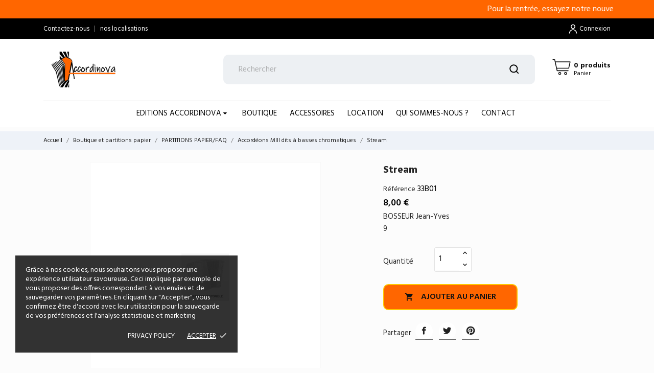

--- FILE ---
content_type: text/html; charset=utf-8
request_url: https://www.accordinova.fr/accordeons-miii-dits-a-basses-chromatiques/802-stream.html
body_size: 20424
content:
<!-- begin catalog/product.tpl -->
<!doctype html>
<html lang="fr">

  <head>
    
      
  <meta charset="utf-8">


  <meta http-equiv="x-ua-compatible" content="ie=edge">



 <link rel="canonical" href="https://www.accordinova.fr/accordeons-miii-dits-a-basses-chromatiques/802-stream.html">
 
  <title>Stream</title>
  <meta name="description" content="BOSSEUR Jean-Yves9">
  <meta name="keywords" content="">
        <link rel="canonical" href="https://www.accordinova.fr/accordeons-miii-dits-a-basses-chromatiques/802-stream.html">
  


  <meta name="viewport" content="width=device-width, initial-scale=1">



  <link rel="icon" type="image/vnd.microsoft.icon" href="https://www.accordinova.fr/img/favicon.ico?1723796225">
  <link rel="shortcut icon" type="image/x-icon" href="https://www.accordinova.fr/img/favicon.ico?1723796225">


<link rel="stylesheet" href="https://cdnjs.cloudflare.com/ajax/libs/font-awesome/4.7.0/css/font-awesome.min.css">


  



  	

  <script type="text/javascript">
        var CONFIG_BACK_COLOR = false;
        var CONFIG_FONT_COLOR = false;
        var CONFIG_SELECTED_BACK_COLOR = false;
        var CONFIG_SELECTED_FONT_COLOR = false;
        var check_bellow = "Veuillez v\u00e9rifier ci-dessous:";
        var p_version = "8.1";
        var p_version_short = "8";
        var prestashop = {"cart":{"products":[],"totals":{"total":{"type":"total","label":"Total","amount":0,"value":"0,00\u00a0\u20ac"},"total_including_tax":{"type":"total","label":"Total TTC","amount":0,"value":"0,00\u00a0\u20ac"},"total_excluding_tax":{"type":"total","label":"Total HT :","amount":0,"value":"0,00\u00a0\u20ac"}},"subtotals":{"products":{"type":"products","label":"Sous-total","amount":0,"value":"0,00\u00a0\u20ac"},"discounts":null,"shipping":{"type":"shipping","label":"Livraison","amount":0,"value":""},"tax":null},"products_count":0,"summary_string":"0 articles","vouchers":{"allowed":1,"added":[]},"discounts":[],"minimalPurchase":0,"minimalPurchaseRequired":""},"currency":{"id":1,"name":"Euro","iso_code":"EUR","iso_code_num":"978","sign":"\u20ac"},"customer":{"lastname":null,"firstname":null,"email":null,"birthday":null,"newsletter":null,"newsletter_date_add":null,"optin":null,"website":null,"company":null,"siret":null,"ape":null,"is_logged":false,"gender":{"type":null,"name":null},"addresses":[]},"country":{"id_zone":"9","id_currency":"0","call_prefix":"33","iso_code":"FR","active":"1","contains_states":"0","need_identification_number":"0","need_zip_code":"1","zip_code_format":"NNNNN","display_tax_label":"1","name":"France","id":8},"language":{"name":"Fran\u00e7ais (French)","iso_code":"fr","locale":"fr-FR","language_code":"fr","active":"1","is_rtl":"0","date_format_lite":"d\/m\/Y","date_format_full":"d\/m\/Y H:i:s","id":1},"page":{"title":"","canonical":"https:\/\/www.accordinova.fr\/accordeons-miii-dits-a-basses-chromatiques\/802-stream.html","meta":{"title":"Stream","description":"BOSSEUR Jean-Yves9","keywords":null,"robots":"index"},"page_name":"product","body_classes":{"lang-fr":true,"lang-rtl":false,"country-FR":true,"currency-EUR":true,"layout-full-width":true,"page-product":true,"tax-display-enabled":true,"page-customer-account":false,"product-id-802":true,"product-Stream":true,"product-id-category-27":true,"product-id-manufacturer-0":true,"product-id-supplier-0":true,"product-available-for-order":true},"admin_notifications":[],"password-policy":{"feedbacks":{"0":"Tr\u00e8s faible","1":"Faible","2":"Moyenne","3":"Fort","4":"Tr\u00e8s fort","Straight rows of keys are easy to guess":"Les suites de touches sur le clavier sont faciles \u00e0 deviner","Short keyboard patterns are easy to guess":"Les mod\u00e8les courts sur le clavier sont faciles \u00e0 deviner.","Use a longer keyboard pattern with more turns":"Utilisez une combinaison de touches plus longue et plus complexe.","Repeats like \"aaa\" are easy to guess":"Les r\u00e9p\u00e9titions (ex. : \"aaa\") sont faciles \u00e0 deviner.","Repeats like \"abcabcabc\" are only slightly harder to guess than \"abc\"":"Les r\u00e9p\u00e9titions (ex. : \"abcabcabc\") sont seulement un peu plus difficiles \u00e0 deviner que \"abc\".","Sequences like abc or 6543 are easy to guess":"Les s\u00e9quences (ex. : abc ou 6543) sont faciles \u00e0 deviner.","Recent years are easy to guess":"Les ann\u00e9es r\u00e9centes sont faciles \u00e0 deviner.","Dates are often easy to guess":"Les dates sont souvent faciles \u00e0 deviner.","This is a top-10 common password":"Ce mot de passe figure parmi les 10 mots de passe les plus courants.","This is a top-100 common password":"Ce mot de passe figure parmi les 100 mots de passe les plus courants.","This is a very common password":"Ceci est un mot de passe tr\u00e8s courant.","This is similar to a commonly used password":"Ce mot de passe est similaire \u00e0 un mot de passe couramment utilis\u00e9.","A word by itself is easy to guess":"Un mot seul est facile \u00e0 deviner.","Names and surnames by themselves are easy to guess":"Les noms et les surnoms seuls sont faciles \u00e0 deviner.","Common names and surnames are easy to guess":"Les noms et les pr\u00e9noms courants sont faciles \u00e0 deviner.","Use a few words, avoid common phrases":"Utilisez quelques mots, \u00e9vitez les phrases courantes.","No need for symbols, digits, or uppercase letters":"Pas besoin de symboles, de chiffres ou de majuscules.","Avoid repeated words and characters":"\u00c9viter de r\u00e9p\u00e9ter les mots et les caract\u00e8res.","Avoid sequences":"\u00c9viter les s\u00e9quences.","Avoid recent years":"\u00c9vitez les ann\u00e9es r\u00e9centes.","Avoid years that are associated with you":"\u00c9vitez les ann\u00e9es qui vous sont associ\u00e9es.","Avoid dates and years that are associated with you":"\u00c9vitez les dates et les ann\u00e9es qui vous sont associ\u00e9es.","Capitalization doesn't help very much":"Les majuscules ne sont pas tr\u00e8s utiles.","All-uppercase is almost as easy to guess as all-lowercase":"Un mot de passe tout en majuscules est presque aussi facile \u00e0 deviner qu'un mot de passe tout en minuscules.","Reversed words aren't much harder to guess":"Les mots invers\u00e9s ne sont pas beaucoup plus difficiles \u00e0 deviner.","Predictable substitutions like '@' instead of 'a' don't help very much":"Les substitutions pr\u00e9visibles comme '\"@\" au lieu de \"a\" n'aident pas beaucoup.","Add another word or two. Uncommon words are better.":"Ajoutez un autre mot ou deux. Pr\u00e9f\u00e9rez les mots peu courants."}}},"shop":{"name":"Accordinova","logo":"https:\/\/www.accordinova.fr\/img\/logo-1723796225.jpg","stores_icon":"https:\/\/www.accordinova.fr\/img\/logo_stores.png","favicon":"https:\/\/www.accordinova.fr\/img\/favicon.ico"},"core_js_public_path":"\/themes\/","urls":{"base_url":"https:\/\/www.accordinova.fr\/","current_url":"https:\/\/www.accordinova.fr\/accordeons-miii-dits-a-basses-chromatiques\/802-stream.html","shop_domain_url":"https:\/\/www.accordinova.fr","img_ps_url":"https:\/\/www.accordinova.fr\/img\/","img_cat_url":"https:\/\/www.accordinova.fr\/img\/c\/","img_lang_url":"https:\/\/www.accordinova.fr\/img\/l\/","img_prod_url":"https:\/\/www.accordinova.fr\/img\/p\/","img_manu_url":"https:\/\/www.accordinova.fr\/img\/m\/","img_sup_url":"https:\/\/www.accordinova.fr\/img\/su\/","img_ship_url":"https:\/\/www.accordinova.fr\/img\/s\/","img_store_url":"https:\/\/www.accordinova.fr\/img\/st\/","img_col_url":"https:\/\/www.accordinova.fr\/img\/co\/","img_url":"https:\/\/www.accordinova.fr\/themes\/de_music_store\/assets\/img\/","css_url":"https:\/\/www.accordinova.fr\/themes\/de_music_store\/assets\/css\/","js_url":"https:\/\/www.accordinova.fr\/themes\/de_music_store\/assets\/js\/","pic_url":"https:\/\/www.accordinova.fr\/upload\/","theme_assets":"https:\/\/www.accordinova.fr\/themes\/de_music_store\/assets\/","theme_dir":"https:\/\/www.accordinova.fr\/themes\/de_music_store\/","pages":{"address":"https:\/\/www.accordinova.fr\/adresse","addresses":"https:\/\/www.accordinova.fr\/adresses","authentication":"https:\/\/www.accordinova.fr\/connexion","manufacturer":"https:\/\/www.accordinova.fr\/marques","cart":"https:\/\/www.accordinova.fr\/panier","category":"https:\/\/www.accordinova.fr\/index.php?controller=category","cms":"https:\/\/www.accordinova.fr\/index.php?controller=cms","contact":"https:\/\/www.accordinova.fr\/nous-contacter","discount":"https:\/\/www.accordinova.fr\/reduction","guest_tracking":"https:\/\/www.accordinova.fr\/suivi-commande-invite","history":"https:\/\/www.accordinova.fr\/historique-commandes","identity":"https:\/\/www.accordinova.fr\/identite","index":"https:\/\/www.accordinova.fr\/","my_account":"https:\/\/www.accordinova.fr\/mon-compte","order_confirmation":"https:\/\/www.accordinova.fr\/confirmation-commande","order_detail":"https:\/\/www.accordinova.fr\/index.php?controller=order-detail","order_follow":"https:\/\/www.accordinova.fr\/suivi-commande","order":"https:\/\/www.accordinova.fr\/commande","order_return":"https:\/\/www.accordinova.fr\/index.php?controller=order-return","order_slip":"https:\/\/www.accordinova.fr\/avoirs","pagenotfound":"https:\/\/www.accordinova.fr\/page-introuvable","password":"https:\/\/www.accordinova.fr\/recuperation-mot-de-passe","pdf_invoice":"https:\/\/www.accordinova.fr\/index.php?controller=pdf-invoice","pdf_order_return":"https:\/\/www.accordinova.fr\/index.php?controller=pdf-order-return","pdf_order_slip":"https:\/\/www.accordinova.fr\/index.php?controller=pdf-order-slip","prices_drop":"https:\/\/www.accordinova.fr\/promotions","product":"https:\/\/www.accordinova.fr\/index.php?controller=product","registration":"https:\/\/www.accordinova.fr\/index.php?controller=registration","search":"https:\/\/www.accordinova.fr\/recherche","sitemap":"https:\/\/www.accordinova.fr\/plan-site","stores":"https:\/\/www.accordinova.fr\/magasins","supplier":"https:\/\/www.accordinova.fr\/fournisseur","new_products":"https:\/\/www.accordinova.fr\/nouveaux-produits","brands":"https:\/\/www.accordinova.fr\/marques","register":"https:\/\/www.accordinova.fr\/index.php?controller=registration","order_login":"https:\/\/www.accordinova.fr\/commande?login=1"},"alternative_langs":[],"actions":{"logout":"https:\/\/www.accordinova.fr\/?mylogout="},"no_picture_image":{"bySize":{"slider_photo":{"url":"https:\/\/www.accordinova.fr\/img\/p\/fr-default-slider_photo.jpg","width":97,"height":97},"small_default":{"url":"https:\/\/www.accordinova.fr\/img\/p\/fr-default-small_default.jpg","width":98,"height":98},"menu_default":{"url":"https:\/\/www.accordinova.fr\/img\/p\/fr-default-menu_default.jpg","width":98,"height":130},"cart_default":{"url":"https:\/\/www.accordinova.fr\/img\/p\/fr-default-cart_default.jpg","width":125,"height":125},"catalog_small":{"url":"https:\/\/www.accordinova.fr\/img\/p\/fr-default-catalog_small.jpg","width":184,"height":184},"catalog_medium":{"url":"https:\/\/www.accordinova.fr\/img\/p\/fr-default-catalog_medium.jpg","width":255,"height":255},"home_default":{"url":"https:\/\/www.accordinova.fr\/img\/p\/fr-default-home_default.jpg","width":255,"height":255},"catalog_large":{"url":"https:\/\/www.accordinova.fr\/img\/p\/fr-default-catalog_large.jpg","width":398,"height":398},"medium_default":{"url":"https:\/\/www.accordinova.fr\/img\/p\/fr-default-medium_default.jpg","width":452,"height":452},"large_default":{"url":"https:\/\/www.accordinova.fr\/img\/p\/fr-default-large_default.jpg","width":800,"height":800}},"small":{"url":"https:\/\/www.accordinova.fr\/img\/p\/fr-default-slider_photo.jpg","width":97,"height":97},"medium":{"url":"https:\/\/www.accordinova.fr\/img\/p\/fr-default-catalog_medium.jpg","width":255,"height":255},"large":{"url":"https:\/\/www.accordinova.fr\/img\/p\/fr-default-large_default.jpg","width":800,"height":800},"legend":""}},"configuration":{"display_taxes_label":true,"display_prices_tax_incl":true,"is_catalog":false,"show_prices":true,"opt_in":{"partner":false},"quantity_discount":{"type":"discount","label":"Remise sur prix unitaire"},"voucher_enabled":1,"return_enabled":0},"field_required":[],"breadcrumb":{"links":[{"title":"Accueil","url":"https:\/\/www.accordinova.fr\/"},{"title":"Boutique et partitions papier","url":"https:\/\/www.accordinova.fr\/3-boutique-et-partitions-papier"},{"title":"PARTITIONS PAPIER\/FAQ","url":"https:\/\/www.accordinova.fr\/14-partitions-papierfaq"},{"title":"Accord\u00e9ons MIII dits \u00e0 basses chromatiques","url":"https:\/\/www.accordinova.fr\/27-accordeons-miii-dits-a-basses-chromatiques"},{"title":"Stream","url":"https:\/\/www.accordinova.fr\/accordeons-miii-dits-a-basses-chromatiques\/802-stream.html"}],"count":5},"link":{"protocol_link":"https:\/\/","protocol_content":"https:\/\/"},"time":1768723429,"static_token":"2124cd57d3421d647103d468630b94fa","token":"60d2212c2d61e3100aa5fbf5dee1b278","debug":true};
        var psemailsubscription_subscription = "https:\/\/www.accordinova.fr\/module\/ps_emailsubscription\/subscription";
        var psr_icon_color = "#F19D76";
        var re_position = "inline";
        var re_size = "1";
        var re_theme = "1";
        var re_version = "3";
        var site_key = "6LcEPh0qAAAAAPISii2XpGtCASkKPQOIJrNMkuTZ";
        var static_token = "2124cd57d3421d647103d468630b94fa";
        var tab_type = "tabs";
        var there_is1 = "Il y a 1 erreur";
        var url_ajax = "https:\/\/www.accordinova.fr\/module\/shtcronjobs\/ajax";
        var validate_first = "Je ne suis pas un robot, puis cliquez \u00e0 nouveau sur vous abonner";
        var whitelist_m = "";
        var whitelisted = false;
        var wrong_captcha = "Captcha faux.";
      </script>

<!-- begin /home/accordin9/wwwprodps/modules/creativeelements/views/templates/front/theme/_partials/assets.tpl -->
		<link rel="stylesheet" href="https://www.accordinova.fr/themes/de_music_store/assets/css/theme.css" media="all">
		<link rel="stylesheet" href="https://www.accordinova.fr/themes/de_music_store/assets/css/photoswipe.css" media="all">
		<link rel="stylesheet" href="https://www.accordinova.fr/themes/de_music_store/assets/css/default-skin.css" media="all">
		<link rel="stylesheet" href="https://www.accordinova.fr/modules/blockreassurance/views/dist/front.css" media="all">
		<link rel="stylesheet" href="https://www.accordinova.fr/themes/de_music_store/modules/ps_searchbar/ps_searchbar.css" media="all">
		<link rel="stylesheet" href="//fonts.googleapis.com/css?family=Hind:300,400,500,600,700" media="all">
		<link rel="stylesheet" href="//fonts.googleapis.com/css?family=Montserrat:300,400,500,600,700,900&amp;amp;subset=latin-ext,vietnamese" media="all">
		<link rel="stylesheet" href="https://www.accordinova.fr/modules/creativeelements/views/css/frontend.css?v=2.11.0" media="all">
		<link rel="stylesheet" href="https://www.accordinova.fr/modules/creativeelements/views/lib/animations/animations.css?v=2.11.0" media="all">
		<link rel="stylesheet" href="https://www.accordinova.fr/modules/creativeelements/views/lib/swiper/css/swiper.css?v=11.1.10" media="all">
		<link rel="stylesheet" href="https://www.accordinova.fr/modules/creativeelements/views/lib/ceicons/ceicons.css?v=2.11.0" media="all">
		<link rel="stylesheet" href="https://www.accordinova.fr/themes/de_music_store/modules/an_stickyaddtocart/views/css/front.css" media="all">
		<link rel="stylesheet" href="https://www.accordinova.fr/modules/an_stickyaddtocart/views/css/animate.css" media="all">
		<link rel="stylesheet" href="https://www.accordinova.fr/modules/productcomments/views/css/productcomments.css" media="all">
		<link rel="stylesheet" href="https://www.accordinova.fr/modules/ets_extraoptions/views/css/front_product.css" media="all">
		<link rel="stylesheet" href="https://www.accordinova.fr/js/jquery/ui/themes/base/minified/jquery-ui.min.css" media="all">
		<link rel="stylesheet" href="https://www.accordinova.fr/js/jquery/ui/themes/base/minified/jquery.ui.theme.min.css" media="all">
		<link rel="stylesheet" href="https://www.accordinova.fr/themes/de_music_store/modules/an_megamenu/views/css/front.css" media="all">
		<link rel="stylesheet" href="https://www.accordinova.fr/modules/an_brandslider/views/css/owl.carousel.min.css" media="all">
		<link rel="stylesheet" href="https://www.accordinova.fr/modules/an_brandslider/views/css/front.css" media="all">
		<link rel="stylesheet" href="https://www.accordinova.fr/modules/anproductextratabs/views/css/front.css" media="all">
		<link rel="stylesheet" href="https://www.accordinova.fr/modules/anscrolltop/views/css/1247f4c2ee260d35f2489e2e0eb9125d.css" media="all">
		<link rel="stylesheet" href="https://www.accordinova.fr/themes/de_music_store/assets/css/an_logo.css" media="all">
		<link rel="stylesheet" href="https://www.accordinova.fr/modules/an_hurry_up/views/css/front.css" media="all">
		<link rel="stylesheet" href="https://www.accordinova.fr/modules/an_cookie_popup/views/css/front.css" media="all">
		<link rel="stylesheet" href="https://www.accordinova.fr/modules/an_cookie_popup/views/css/1da546f25222c1ee710cf7e2f7a3ff0c.css" media="all">
		<link rel="stylesheet" href="https://www.accordinova.fr/modules/an_theme/views/css/47103cfa4080d4de7454cbbf30a86606.css" media="all">
		<link rel="stylesheet" href="https://www.accordinova.fr/modules/an_theme/views/css/owl.carousel.min.css" media="all">
		<link rel="stylesheet" href="https://www.accordinova.fr/modules/an_theme/views/css/header3.css" media="all">
		<link rel="stylesheet" href="https://www.accordinova.fr/modules/an_theme/views/css/hoveronproducts.css" media="all">
		<link rel="stylesheet" href="https://www.accordinova.fr/modules/an_theme/views/css/sidebarcart.css" media="all">
		<link rel="stylesheet" href="https://www.accordinova.fr/modules/an_theme/views/css/buttons_effect.css" media="all">
		<link rel="stylesheet" href="https://www.accordinova.fr/themes/de_music_store/assets/css/custom.css" media="all">
	
	


	<script>
			var ceFrontendConfig = {"environmentMode":{"edit":false,"wpPreview":false},"is_rtl":false,"breakpoints":{"xs":0,"sm":480,"md":768,"lg":1025,"xl":1440,"xxl":1600},"version":"2.11.0","urls":{"assets":"\/modules\/creativeelements\/views\/"},"productQuickView":0,"settings":{"page":[],"general":{"elementor_global_image_lightbox":"1","elementor_lightbox_enable_counter":"yes","elementor_lightbox_enable_fullscreen":"yes","elementor_lightbox_enable_zoom":"yes","elementor_lightbox_title_src":"title","elementor_lightbox_description_src":"caption"},"editorPreferences":[]},"post":{"id":"802030101","title":"Stream","excerpt":""}};
		</script>

<!-- end /home/accordin9/wwwprodps/modules/creativeelements/views/templates/front/theme/_partials/assets.tpl -->
        <link rel="preload" href="/modules/creativeelements/views/lib/ceicons/fonts/ceicons.woff2?8goggd" as="font" type="font/woff2" crossorigin>
        


  
<!-- begin modules/an_stickyaddtocart/views/templates/front/js_header.tpl -->
<script>
	var an_stickyaddtocart = {
		controller: "https://www.accordinova.fr/module/an_stickyaddtocart/ajax",
	//	config: JSON.parse('{\"type_view\":\"standart\",\"display_add_to_cart\":\"1\",\"display_quantity\":\"1\",\"display_labels\":\"0\",\"separator\":\" \\/ \",\"background_sold_out\":\"#ffc427\",\"color_sold_out\":\"#ffffff\",\"background_sale\":\"#e53d60\",\"color_sale\":\"#ffffff\",\"display_prices\":\"1\",\"effect\":\"none\",\"interalEffect\":\"2500\"}'),
	}
</script>
<!-- end modules/an_stickyaddtocart/views/templates/front/js_header.tpl -->

<!-- begin modules/an_cookie_popup/views/templates/front/cookie_banner.tpl -->
<div class="notification_cookie">
    <div class="notification_cookie-content">
        <p>Grâce à nos cookies, nous souhaitons vous proposer une expérience utilisateur savoureuse. Ceci implique par exemple de vous proposer des offres correspondant à vos envies et de sauvegarder vos paramètres. En cliquant sur "Accepter", vous confirmez être d'accord avec leur utilisation pour la sauvegarde de vos préférences et l'analyse statistique et marketing</p>        <div class="notification_cookie-action">
                            <a href="#" class="notification_cookie-link">Privacy policy</a>
                        <span class="notification_cookie-accept">Accepter<i class="material-icons">done</i></span>
        </div>
    </div>
</div>
<!-- end modules/an_cookie_popup/views/templates/front/cookie_banner.tpl -->




    
 <meta property="og:type" content="product">
 <meta property="og:url" content="https://www.accordinova.fr/accordeons-miii-dits-a-basses-chromatiques/802-stream.html">
 <meta property="og:title" content="Stream">
 <meta property="og:site_name" content="Accordinova">
 <meta property="og:description" content="BOSSEUR Jean-Yves9">
 <meta property="og:image" content="https://www.accordinova.fr/814-large_default/stream.jpg">
 <meta property="product:pretax_price:amount" content="7.582938">
 <meta property="product:pretax_price:currency" content="EUR">
 <meta property="product:price:amount" content="8">
 <meta property="product:price:currency" content="EUR">
  <meta property="product:weight:value" content="0.100000">
 <meta property="product:weight:units" content="kg">
  
  </head>

  <body id="product" class="lang-fr country-fr currency-eur layout-full-width page-product tax-display-enabled product-id-802 product-stream product-id-category-27 product-id-manufacturer-0 product-id-supplier-0 product-available-for-order ce-kit-1 elementor-page elementor-page-802030101  mCustomScrollbar"   >

    
      
    

    <main>
      
              

      <header id="header">
        
          	<div class="header-position">
  
  
    <div class="header-banner">
              <div data-elementor-type="content" data-elementor-id="2020101" class="elementor elementor-2020101">
            <div class="elementor-section-wrap">        <section class="elementor-element elementor-element-a5041e5 ce-marquee-container elementor-section-boxed elementor-section-height-default elementor-section-height-default elementor-section elementor-top-section" data-id="a5041e5" data-element_type="section" data-settings="{&quot;background_background&quot;:&quot;classic&quot;,&quot;background_motion_fx_motion_fx_scrolling&quot;:&quot;yes&quot;,&quot;background_motion_fx_translateX_effect&quot;:&quot;yes&quot;,&quot;background_motion_fx_translateX_speed&quot;:{&quot;unit&quot;:&quot;px&quot;,&quot;size&quot;:3.8,&quot;sizes&quot;:[]},&quot;background_motion_fx_translateX_affectedRange&quot;:{&quot;unit&quot;:&quot;%&quot;,&quot;size&quot;:&quot;&quot;,&quot;sizes&quot;:{&quot;start&quot;:0,&quot;end&quot;:100}},&quot;background_motion_fx_devices&quot;:[&quot;desktop&quot;,&quot;tablet&quot;,&quot;mobile&quot;]}">
                  <div class="elementor-container elementor-column-gap-default">
                            <div class="elementor-row">
                <div class="elementor-element elementor-element-70060e5 ce-marquee elementor-column elementor-col-100 elementor-top-column" data-id="70060e5" data-element_type="column">
            <div class="elementor-column-wrap elementor-element-populated">
                <div class="elementor-widget-wrap">
                <div class="elementor-element elementor-element-4794b33 elementor-widget elementor-widget-heading" data-id="4794b33" data-element_type="widget" data-widget_type="heading.default">
        <div class="elementor-widget-container"><span class="elementor-heading-title"><marquee>
Pour la rentrée, essayez notre nouveau recueil "Mosaïques" "Un voyage en Chine", pour un instrument au choix et accordéon   --- N'oubliez pas notre concours de composition avec un prix de 500 euros pour l'heureux gagnant ! --- Nos nouvelles partitions de septembre sont là ! --- Découvrez l'instrument d'occasion récent "bonne affaire  du mois"Modèle Prime 2 BUGARI": 15 000 € (prix neuf 28 413€) 
</marquee></span></div>        </div>
                        </div>
            </div>
        </div>
                        </div>
            </div>
        </section>
        </div>
        </div>
        
    </div>
  


  
    <nav class="header-nav tablet-h" >
      <div class="container">
          <div class="row">
            <div class="hidden-md-down header-nav-inside vertical-center">
              <div class="col-md-6 col-xs-12" >
                
<!-- begin module:ps_contactinfo/nav.tpl -->
<!-- begin /home/accordin9/wwwprodps/themes/de_music_store/modules/ps_contactinfo/nav.tpl --><div id="_desktop_contact_link">
  <div id="contact-link">
          <a href="https://www.accordinova.fr/nous-contacter">Contactez-nous</a>
	  &nbsp; | &nbsp;
	  <a href="https://www.accordinova.fr/magasins">nos localisations</a>
      </div>
</div>
<!-- end /home/accordin9/wwwprodps/themes/de_music_store/modules/ps_contactinfo/nav.tpl -->
<!-- end module:ps_contactinfo/nav.tpl -->

              </div>
              <div class="col-md-6 right-nav">
                  
<!-- begin module:ps_customersignin/ps_customersignin.tpl -->
<!-- begin /home/accordin9/wwwprodps/themes/de_music_store/modules/ps_customersignin/ps_customersignin.tpl --><div id="_desktop_user_info">
  <div class="user-info">
              <a
          href="https://www.accordinova.fr/mon-compte"
          title="Identifiez-vous"
          rel="nofollow"
          class="user_info_icon"
        >
                    <svg class="svg_user_info_icon" xmlns="http://www.w3.org/2000/svg" xmlns:xlink="http://www.w3.org/1999/xlink" version="1.1" x="0px" y="0px" viewBox="0 0 100 100" xml:space="preserve"><g><path d="M50,50.3c9.9,0,17.9-8,17.9-17.9s-8-17.9-17.9-17.9s-17.9,8-17.9,17.9S40.1,50.3,50,50.3z M50,20.5   c6.6,0,11.9,5.3,11.9,11.9S56.6,44.3,50,44.3S38.1,39,38.1,32.4S43.4,20.5,50,20.5z"/><path d="M50,53.8c-16.9,0-30.7,13.8-30.7,30.7v1h6v-1c0-13.6,11.1-24.7,24.7-24.7c13.6,0,24.7,11.1,24.7,24.7v1h6v-1   C80.7,67.6,66.9,53.8,50,53.8z"/></g></svg>
         
          <span class="account-login">Connexion</span>
        </a>
        </div>
</div>
<!-- end /home/accordin9/wwwprodps/themes/de_music_store/modules/ps_customersignin/ps_customersignin.tpl -->
<!-- end module:ps_customersignin/ps_customersignin.tpl -->

              </div>

            </div>
            <div class="hidden-lg-up text-sm-center mobile">
              <div class="float-xs-left" id="menu-icon">
                <i class="material-icons d-inline">&#xE5D2;</i>
              </div>
              <div class="float-xs-right" id="_mobile_cart"></div>
              <div class="top-logo" id="_mobile_logo"></div>
              <div class="clearfix"></div>
            </div>
          </div>
      </div>
    </nav>
  

  
    <div class="header-top tablet-h" data-mobilemenu='992'>
            <div class="container">
             
        <div class="row 
           vertical-center header-top-wrapper">
                        <div class="col-md-3 left-col"></div>
            
<!-- begin module:an_logo/views/templates/front/logo.tpl -->
<!-- begin /home/accordin9/wwwprodps/modules/an_logo/views/templates/front/logo.tpl --><div class="col-md-2 hidden-sm-down" id="_desktop_logo">
	<a href="https://www.accordinova.fr/">
					<img class="logo img-responsive" src="https://www.accordinova.fr/img/logo-1723796225.jpg" alt="Accordinova">
			</a>
</div><!-- end /home/accordin9/wwwprodps/modules/an_logo/views/templates/front/logo.tpl -->
<!-- end module:an_logo/views/templates/front/logo.tpl -->

<!-- begin module:ps_searchbar/ps_searchbar.tpl -->
<!-- begin /home/accordin9/wwwprodps/themes/de_music_store/modules/ps_searchbar/ps_searchbar.tpl --><!-- Block search module TOP -->
<!-- && $page.page_name !== 'pagenotfound' -->

<div id="_desktop_search">

<div id="search_header_3"></div>
<div id="search_widget" class="search-widget" data-search-controller-url="//www.accordinova.fr/recherche">
	<form method="get" action="//www.accordinova.fr/recherche">
		<input type="hidden" name="controller" value="search">
		<input type="text" name="s" value="" placeholder="Rechercher" aria-label="Rechercher">
		<button type="submit">
				       <svg class="search-icon-in"
	       xmlns="http://www.w3.org/2000/svg" xmlns:xlink="http://www.w3.org/1999/xlink" version="1.1" viewBox="0 0 100 100" style="enable-background:new 0 0 100 100;" xml:space="preserve">
	       <path d="M90.4,84L75.8,69.5C87.2,54.9,86,34.1,72.9,21c-6.9-6.9-16.1-10.7-25.9-10.7c-9.8,0-19,3.8-25.9,10.7  c-6.9,6.9-10.7,16.1-10.7,25.9c0,9.8,3.8,19,10.7,25.9c6.9,6.9,16.1,10.7,25.9,10.7c8.1,0,16.1-2.7,22.5-7.8L84,90.4  c0.9,0.9,2,1.3,3.2,1.3c1.2,0,2.3-0.5,3.2-1.3C92.2,88.7,92.2,85.8,90.4,84z M74.6,46.9c0,7.4-2.9,14.3-8.1,19.5  c-5.2,5.2-12.2,8.1-19.5,8.1s-14.3-2.9-19.5-8.1c-5.2-5.2-8.1-12.2-8.1-19.5c0-7.4,2.9-14.3,8.1-19.5s12.2-8.1,19.5-8.1  c7.4,0,14.3,2.9,19.5,8.1C71.7,32.6,74.6,39.5,74.6,46.9z"/>
	       </svg>
	         <span class="hidden-xl-down">Rechercher</span>
		</button>
	</form>
</div>
</div>
<!-- /Block search module TOP --><!-- end /home/accordin9/wwwprodps/themes/de_music_store/modules/ps_searchbar/ps_searchbar.tpl -->
<!-- end module:ps_searchbar/ps_searchbar.tpl -->

<!-- begin module:ps_shoppingcart/ps_shoppingcart.tpl -->
<!-- begin /home/accordin9/wwwprodps/themes/de_music_store/modules/ps_shoppingcart/ps_shoppingcart.tpl -->

<div id="_desktop_cart">
  <div class="blockcart cart-preview js-sidebar-cart-trigger inactive" data-refresh-url="//www.accordinova.fr/module/ps_shoppingcart/ajax">
    <div class="header">
        <a class="blockcart-link" rel="nofollow" href="//www.accordinova.fr/panier?action=show">
          <svg xmlns="http://www.w3.org/2000/svg" viewBox="0 0 26.458333 33.0729175" x="0px" y="0px"><path d="m2.1332616 273.45266a.52920428.52921798 0 0 0 -.122469 1.04747l1.978635.4346.508479 2.42a.52920428.52921798 0 0 0 .0011.005l2.521739 11.41994a.52920428.52921798 0 0 0 .516746.41497h14.2819194a.52920428.52921798 0 1 0 0-1.05832h-13.8566744l-.486778-2.205h15.0642774a.52920428.52921798 0 0 0 .516749-.41495l1.801389-8.15711a.52920428.52921798 0 0 0 -.51675-.64338c-6.299049.00016-12.598071 0-18.8970074-.003l-.489877-2.33112a.52920428.52921798 0 0 0 -.404614-.40823l-2.311939-.50746a.52920428.52921798 0 0 0 -.104901-.014zm3.540249 4.31911c6.0031104.003 12.0062374.003 18.0092354.003l-1.567818 7.09877h-14.8730794zm5.2496604 12.54029c-1.0354384 0-1.8845774.85272-1.8845874 1.88876-.000011 1.03601.849134 1.88875 1.8845874 1.88875 1.03545 0 1.884595-.85274 1.884584-1.88875-.00001-1.03604-.84915-1.88876-1.884584-1.88876zm7.590014 0c-1.035437 0-1.884576.85272-1.884586 1.88876-.00001 1.03601.849135 1.88875 1.884586 1.88875 1.03545 0 1.884595-.85274 1.884584-1.88875-.000009-1.03604-.849148-1.88876-1.884584-1.88876zm-7.590014 1.05832c.461674 0 .826276.36454.826282.83044.000005.46587-.364603.83044-.826282.83044-.46168 0-.826291-.36457-.826285-.83044.000005-.4659.36461-.83044.826285-.83044zm7.590014 0c.461673 0 .826278.36454.826282.83044.000005.46587-.364602.83044-.826282.83044s-.826288-.36457-.826283-.83044c.000004-.4659.364609-.83044.826283-.83044z" transform="translate(0 -270.54165)"/></svg>
          <div class="cart-products-block">
                                <span class="cart-products-count">0 produits</span>
                            <span class="cart-products-text">Panier</span>
          </div>
        </a>
    </div>
    <div class="cart-dropdown js-cart-source hidden-xs-up">
      <div class="cart-dropdown-wrapper">
        <div class="cart-title">
          <h4 class="text-center">Panier</h4>
        </div>
                  <div class="no-items">
            Il n'y a plus d'articles dans votre panier
          </div>
              </div>
    </div>

  </div>
</div>
<!-- end /home/accordin9/wwwprodps/themes/de_music_store/modules/ps_shoppingcart/ps_shoppingcart.tpl -->
<!-- end module:ps_shoppingcart/ps_shoppingcart.tpl -->

                                <div class="position-static">
            <div class="vertical-center">
           
              
<!-- begin /home/accordin9/wwwprodps/themes/de_music_store/modules/an_megamenu/views/templates/hook/an_megamenu.tpl -->
<div class="amega-menu hidden-sm-down">
<div id="amegamenu" class="">
  <div class="fixed-menu-container">
  
  <ul class="anav-top">
    <li class="amenu-item mm-17 plex">
    <a href="/4-editions-accordinova" class="amenu-link">      EDITIONS ACCORDINOVA
          </a>
        <span class="mobile-toggle-plus"><i class="caret-down-icon"></i></span>
    <div class="adropdown adropdown-1" >
      
      <div class="dropdown-bgimage" ></div>
      
           
            <div class="dropdown-content acontent-1 dd-11">
		                            <div class="categories-grid">
                      	
						<div class="category-item level-1">
							<p class="h5 category-title"><a href="https://www.accordinova.fr/80-nouveautes" title="Nouveautés">Nouveautés</a></p>
							
						</div>
					
						<div class="category-item level-1">
							<p class="h5 category-title"><a href="https://www.accordinova.fr/84-collection-mosaiques" title="Collection Mosaïques">Collection Mosaïques</a></p>
							
						</div>
					
						<div class="category-item level-1">
							<p class="h5 category-title"><a href="https://www.accordinova.fr/5-accordeon-solo" title="Accordéon solo">Accordéon solo</a></p>
							
						</div>
					
						<div class="category-item level-1">
							<p class="h5 category-title"><a href="https://www.accordinova.fr/6-musique-de-chambre" title="Musique de chambre">Musique de chambre</a></p>
							
						</div>
					
						<div class="category-item level-1">
							<p class="h5 category-title"><a href="https://www.accordinova.fr/7-duos-et-trios" title="Duos et trios">Duos et trios</a></p>
							
						</div>
					
						<div class="category-item level-1">
							<p class="h5 category-title"><a href="https://www.accordinova.fr/8-quatuors-et-plus" title="Quatuors et plus">Quatuors et plus</a></p>
							
						</div>
					
						<div class="category-item level-1">
							<p class="h5 category-title"><a href="https://www.accordinova.fr/9-tango-et-bandoneon" title="Tango et bandonéon">Tango et bandonéon</a></p>
							
						</div>
					
						<div class="category-item level-1">
							<p class="h5 category-title"><a href="https://www.accordinova.fr/10-musiques-du-monde" title="Musiques du monde">Musiques du monde</a></p>
							
						</div>
					
						<div class="category-item level-1">
							<p class="h5 category-title"><a href="https://www.accordinova.fr/11-jazz" title="Jazz">Jazz</a></p>
							
						</div>
					
						<div class="category-item level-1">
							<p class="h5 category-title"><a href="https://www.accordinova.fr/12-arrangements-et-transcriptions" title="Arrangements et Transcriptions">Arrangements et Transcriptions</a></p>
							
						</div>
					
						<div class="category-item level-1">
							<p class="h5 category-title"><a href="https://www.accordinova.fr/13-methodes" title="Méthodes">Méthodes</a></p>
							
						</div>
					
						<div class="category-item level-1">
							<p class="h5 category-title"><a href="https://www.accordinova.fr/36-accordeon-diatonique" title="Accordéon diatonique">Accordéon diatonique</a></p>
							
						</div>
					
						<div class="category-item level-1">
							<p class="h5 category-title"><a href="https://www.accordinova.fr/37-populaire-et-tradition" title="Populaire et tradition">Populaire et tradition</a></p>
							
						</div>
					
						<div class="category-item level-1">
							<p class="h5 category-title"><a href="https://www.accordinova.fr/79-contes-et-autres-recits" title="Contes et autres récits">Contes et autres récits</a></p>
							
						</div>
					
          </div>
          
              </div>
                </div>
      </li>
    <li class="amenu-item mm-8 ">
    <a href="/3-boutique-et-partitions-papier" class="amenu-link">      BOUTIQUE
          </a>
      </li>
    <li class="amenu-item mm-9 ">
    <a href="/34-accessoires-accordeons" class="amenu-link">      ACCESSOIRES
          </a>
      </li>
    <li class="amenu-item mm-7 ">
    <a href="/content/15-accordeons-en-location" class="amenu-link">      LOCATION
          </a>
      </li>
    <li class="amenu-item mm-15 ">
    <a href="/content/14-presentation" class="amenu-link">      Qui sommes-nous ? 
          </a>
      </li>
    <li class="amenu-item mm-16 ">
    <a href="/nous-contacter" class="amenu-link">      Contact
          </a>
      </li>
    </ul>
  <div class="col-md-2 fixed-menu-right">
    
  </div>
  
 </div>
</div>
</div>

<!-- end /home/accordin9/wwwprodps/themes/de_music_store/modules/an_megamenu/views/templates/hook/an_megamenu.tpl -->

              <div class="clearfix"></div>
                      </div>
          </div>
                  </div>
        
       <div class="amegamenu_mobile-cover"></div>
            <div class="amegamenu_mobile-modal">
              <div id="mobile_top_menu_wrapper" class="row hidden-lg-up" data-level="0">
                <div class="mobile-menu-header">
                  <div class="megamenu_mobile-btn-back">
                      <svg
                      xmlns="http://www.w3.org/2000/svg"
                      xmlns:xlink="http://www.w3.org/1999/xlink"
                      width="26px" height="12px">
                     <path fill-rule="evenodd"  fill="rgb(0, 0, 0)"
                      d="M25.969,6.346 C25.969,5.996 25.678,5.713 25.319,5.713 L3.179,5.713 L7.071,1.921 C7.324,1.673 7.324,1.277 7.071,1.029 C6.817,0.782 6.410,0.782 6.156,1.029 L1.159,5.898 C0.905,6.145 0.905,6.542 1.159,6.789 L6.156,11.658 C6.283,11.782 6.447,11.844 6.616,11.844 C6.785,11.844 6.949,11.782 7.076,11.658 C7.330,11.411 7.330,11.014 7.076,10.767 L3.184,6.975 L25.329,6.975 C25.678,6.975 25.969,6.697 25.969,6.346 Z"/>
                     </svg>
                  </div>
                  <div class="megamenu_mobile-btn-close">
                    <svg
                    xmlns="http://www.w3.org/2000/svg"
                    xmlns:xlink="http://www.w3.org/1999/xlink"
                    width="16px" height="16px">
                    <path fill-rule="evenodd"  fill="rgb(0, 0, 0)"
                    d="M16.002,0.726 L15.274,-0.002 L8.000,7.273 L0.725,-0.002 L-0.002,0.726 L7.273,8.000 L-0.002,15.274 L0.725,16.002 L8.000,8.727 L15.274,16.002 L16.002,15.274 L8.727,8.000 L16.002,0.726 Z"/>
                    </svg>
                  </div>

                </div>
                  <div class="js-top-menu mobile" id="_mobile_top_menu"></div>
                  <div class="js-top-menu-bottom">
                    <div class="mobile-menu-fixed">
                      
<!-- begin /home/accordin9/wwwprodps/themes/de_music_store/modules/an_megamenu/views/templates/hook/an_megamenu_mobile.tpl -->
              <div class="mobile-amega-menu">
    
    <div id="mobile-amegamenu">
      <ul class="anav-top anav-mobile">
            <li class="amenu-item mm-17 plex">
        <div class="mobile_item_wrapper ">
        <a href="/4-editions-accordinova" class="amenu-link">          <span>EDITIONS ACCORDINOVA</span>
                    <span class="mobile-toggle-plus d-flex align-items-center justify-content-center"><i class="caret-down-icon"></i></span>        </a>                        <span class="mobile-toggler">
              <svg 
              xmlns="http://www.w3.org/2000/svg"
              xmlns:xlink="http://www.w3.org/1999/xlink"
              width="5px" height="9px">
             <path fill-rule="evenodd"  fill="rgb(0, 0, 0)"
              d="M4.913,4.292 L0.910,0.090 C0.853,0.030 0.787,-0.000 0.713,-0.000 C0.639,-0.000 0.572,0.030 0.515,0.090 L0.086,0.541 C0.029,0.601 -0.000,0.670 -0.000,0.749 C-0.000,0.827 0.029,0.896 0.086,0.956 L3.462,4.500 L0.086,8.044 C0.029,8.104 -0.000,8.173 -0.000,8.251 C-0.000,8.330 0.029,8.399 0.086,8.459 L0.515,8.910 C0.572,8.970 0.639,9.000 0.713,9.000 C0.787,9.000 0.853,8.970 0.910,8.910 L4.913,4.707 C4.970,4.647 4.999,4.578 4.999,4.500 C4.999,4.422 4.970,4.353 4.913,4.292 Z"/>
             </svg>
            </span>
                    </div>
                <div class="adropdown-mobile" >      
                              <div class="dropdown-content dd-11">
                                          
						<div class="category-item level-1">
							<p class="h5 category-title"><a href="https://www.accordinova.fr/80-nouveautes" title="Nouveautés">Nouveautés</a></p>
							
						</div>
					
						<div class="category-item level-1">
							<p class="h5 category-title"><a href="https://www.accordinova.fr/84-collection-mosaiques" title="Collection Mosaïques">Collection Mosaïques</a></p>
							
						</div>
					
						<div class="category-item level-1">
							<p class="h5 category-title"><a href="https://www.accordinova.fr/5-accordeon-solo" title="Accordéon solo">Accordéon solo</a></p>
							
						</div>
					
						<div class="category-item level-1">
							<p class="h5 category-title"><a href="https://www.accordinova.fr/6-musique-de-chambre" title="Musique de chambre">Musique de chambre</a></p>
							
						</div>
					
						<div class="category-item level-1">
							<p class="h5 category-title"><a href="https://www.accordinova.fr/7-duos-et-trios" title="Duos et trios">Duos et trios</a></p>
							
						</div>
					
						<div class="category-item level-1">
							<p class="h5 category-title"><a href="https://www.accordinova.fr/8-quatuors-et-plus" title="Quatuors et plus">Quatuors et plus</a></p>
							
						</div>
					
						<div class="category-item level-1">
							<p class="h5 category-title"><a href="https://www.accordinova.fr/9-tango-et-bandoneon" title="Tango et bandonéon">Tango et bandonéon</a></p>
							
						</div>
					
						<div class="category-item level-1">
							<p class="h5 category-title"><a href="https://www.accordinova.fr/10-musiques-du-monde" title="Musiques du monde">Musiques du monde</a></p>
							
						</div>
					
						<div class="category-item level-1">
							<p class="h5 category-title"><a href="https://www.accordinova.fr/11-jazz" title="Jazz">Jazz</a></p>
							
						</div>
					
						<div class="category-item level-1">
							<p class="h5 category-title"><a href="https://www.accordinova.fr/12-arrangements-et-transcriptions" title="Arrangements et Transcriptions">Arrangements et Transcriptions</a></p>
							
						</div>
					
						<div class="category-item level-1">
							<p class="h5 category-title"><a href="https://www.accordinova.fr/13-methodes" title="Méthodes">Méthodes</a></p>
							
						</div>
					
						<div class="category-item level-1">
							<p class="h5 category-title"><a href="https://www.accordinova.fr/36-accordeon-diatonique" title="Accordéon diatonique">Accordéon diatonique</a></p>
							
						</div>
					
						<div class="category-item level-1">
							<p class="h5 category-title"><a href="https://www.accordinova.fr/37-populaire-et-tradition" title="Populaire et tradition">Populaire et tradition</a></p>
							
						</div>
					
						<div class="category-item level-1">
							<p class="h5 category-title"><a href="https://www.accordinova.fr/79-contes-et-autres-recits" title="Contes et autres récits">Contes et autres récits</a></p>
							
						</div>
					
                  
                      </div>
                            </div>
              </li>
            <li class="amenu-item mm-8 ">
        <div class=" mobile-item-nodropdown">
        <a href="/3-boutique-et-partitions-papier" class="amenu-link">          <span>BOUTIQUE</span>
                            </a>                    </div>
              </li>
            <li class="amenu-item mm-9 ">
        <div class=" mobile-item-nodropdown">
        <a href="/34-accessoires-accordeons" class="amenu-link">          <span>ACCESSOIRES</span>
                            </a>                    </div>
              </li>
            <li class="amenu-item mm-7 ">
        <div class=" mobile-item-nodropdown">
        <a href="/content/15-accordeons-en-location" class="amenu-link">          <span>LOCATION</span>
                            </a>                    </div>
              </li>
            <li class="amenu-item mm-15 ">
        <div class=" mobile-item-nodropdown">
        <a href="/content/14-presentation" class="amenu-link">          <span>Qui sommes-nous ? </span>
                            </a>                    </div>
              </li>
            <li class="amenu-item mm-16 ">
        <div class=" mobile-item-nodropdown">
        <a href="/nous-contacter" class="amenu-link">          <span>Contact</span>
                            </a>                    </div>
              </li>
            </ul>
    </div>
    </div>
        


<!-- end /home/accordin9/wwwprodps/themes/de_music_store/modules/an_megamenu/views/templates/hook/an_megamenu_mobile.tpl -->

					  <!-- add VMA : nous contacter - nos localisations -->
					  <div class="mobile_item_nowrapper">
						  <a href="https://www.accordinova.fr/nous-contacter">Contact</a>
					  </div>
                      <div class="mobile_item_nowrapper">
						  <a href="https://www.accordinova.fr/magasins">Nos localisations</a>
					  </div>
					  <div id="_mobile_an_wishlist-nav"></div>

                      <div class="mobile-lang-and-cur">
                        <div id="_mobile_currency_selector"></div>
                        <div id="_mobile_language_selector"></div>
                        <div  id="_mobile_user_info"></div>
                      </div>
                    </div>
                  </div>
              </div>
            </div>
    
  



    
</div>        
      </header>

      
        
<aside id="notifications">
  <div class="container">
    
    
    
      </div>
</aside>
      

      <div class="breadcrumb-wrapper">
        
          <div class="container">
  <nav data-depth="5" class="breadcrumb">     <ol itemscope itemtype="http://schema.org/BreadcrumbList">
              
          <li itemprop="itemListElement" itemscope itemtype="http://schema.org/ListItem">
            <a itemprop="item" href="https://www.accordinova.fr/">
              <span itemprop="name">Accueil</span>
            </a>
            <meta itemprop="position" content="1">
          </li>
        
              
          <li itemprop="itemListElement" itemscope itemtype="http://schema.org/ListItem">
            <a itemprop="item" href="https://www.accordinova.fr/3-boutique-et-partitions-papier">
              <span itemprop="name">Boutique et partitions papier</span>
            </a>
            <meta itemprop="position" content="2">
          </li>
        
              
          <li itemprop="itemListElement" itemscope itemtype="http://schema.org/ListItem">
            <a itemprop="item" href="https://www.accordinova.fr/14-partitions-papierfaq">
              <span itemprop="name">PARTITIONS PAPIER/FAQ</span>
            </a>
            <meta itemprop="position" content="3">
          </li>
        
              
          <li itemprop="itemListElement" itemscope itemtype="http://schema.org/ListItem">
            <a itemprop="item" href="https://www.accordinova.fr/27-accordeons-miii-dits-a-basses-chromatiques">
              <span itemprop="name">Accordéons MIII dits à basses chromatiques</span>
            </a>
            <meta itemprop="position" content="4">
          </li>
        
              
          <li itemprop="itemListElement" itemscope itemtype="http://schema.org/ListItem">
            <a itemprop="item" href="https://www.accordinova.fr/accordeons-miii-dits-a-basses-chromatiques/802-stream.html">
              <span itemprop="name">Stream</span>
            </a>
            <meta itemprop="position" content="5">
          </li>
        
          </ol>
  </nav>
</div>
        
      </div>
      <section id="wrapper">
                
        <div class="container">
          <div  >
            

            
  <div id="content-wrapper">
    
    
 <section id="main" itemscope itemtype="https://schema.org/Product">
  <meta itemprop="url" content="https://www.accordinova.fr/accordeons-miii-dits-a-basses-chromatiques/802-stream.html">
          <div class="row">
    <div class="col-md-7">
      
      <section class="page-content" id="content">
        

    
      <a href="https://www.accordinova.fr/accordeons-miii-dits-a-basses-chromatiques/802-stream.html">
        <ul class="product-flags">
                            </ul>
      </a>
    

        
        <div class="images-container">
  
    <div class="product-cover">
                <img class="js-qv-product-cover" src="https://www.accordinova.fr/814-large_default/stream.jpg" alt="Stream" title="Stream" style="width:100%;" itemprop="image">
            <div id="zoom-in-slider" class="layer hidden-sm-down">
        <i class="material-icons zoom-in">&#xe3b5;</i>
      </div>

    
      <a href="https://www.accordinova.fr/accordeons-miii-dits-a-basses-chromatiques/802-stream.html">
        <ul class="product-flags">
                         
        </ul>
      </a>
    

    </div>
  

  
    <div class="js-qv-mask mask">
      <ul class="product-images js-qv-product-images">
                  <li class="thumb-container">
            <img
              class="thumb js-thumb  selected "
              data-image-medium-src="https://www.accordinova.fr/814-medium_default/stream.jpg"
              data-image-large-src="https://www.accordinova.fr/814-large_default/stream.jpg"
              src="https://www.accordinova.fr/814-slider_photo/stream.jpg"
              alt="Stream"
              title="Stream"
              width="90"
              itemprop="image"
              data-width="800"
              data-height="800"
            >
          </li>
              </ul>
    </div>
  

</div>

        
        <div class="scroll-box-arrows">
          <i class="material-icons left">&#xE314;</i>
          <i class="material-icons right">&#xE315;</i>
        </div>

        
        
<!-- begin modules/gwsproductaudio/views/templates/hook/gwsproductaudio_front.tpl -->

<!-- end modules/gwsproductaudio/views/templates/hook/gwsproductaudio_front.tpl -->


      </section>
      
    </div>
    <div class="col-md-5">
      
        
         <h1 class="h1" itemprop="name">Stream</h1>
	             
      
      	         <div class="product-reference">
        <label class="label">Référence </label>
        <span itemprop="sku">33B01</span>
      </div>
      	   
      
        <div class="product-prices">
    
          

    
      <div
        class="product-price h5 "
        itemprop="offers"
        itemscope
        itemtype="https://schema.org/Offer"
      >
        <link itemprop="availability" href="https://schema.org/InStock"/>
        <meta itemprop="priceCurrency" content="EUR">
        <meta itemprop="url" content="https://www.accordinova.fr/accordeons-miii-dits-a-basses-chromatiques/802-stream.html">
        <div class="current-price">
          <span itemprop="price" content="8">8,00 €</span>

                  </div>

        
                  
      </div>
    

    
          

    
          

    
          

    
<!-- begin modules/ets_extraoptions/views/templates/hook/product_attribute.tpl -->
<style>

    input[type="checkbox"]:checked + .ets_input_check,
    input[type="radio"]:checked + .ets_input_radio{
      background: #ff6600 none repeat scroll 0 0;
      border-color: #ff6600;
    }

</style>

<!-- end modules/ets_extraoptions/views/templates/hook/product_attribute.tpl -->


    <div class="tax-shipping-delivery-label">
            
      
	                      	      </div>
  </div>
      


      <div class="product-information">
        
        <div id="product-description-short-802" itemprop="description">BOSSEUR Jean-Yves<br/>9</div>
        

        

        <div class="product-actions">
		            
          <form action="https://www.accordinova.fr/panier" method="post" id="add-to-cart-or-refresh">
            <input type="hidden" name="token" value="2124cd57d3421d647103d468630b94fa">
            <input type="hidden" name="id_product" value="802" id="product_page_product_id">
            <input type="hidden" name="id_customization" value="0" id="product_customization_id">

            
            <div class="product-variants">
  </div>
            

            
                         

            
            <section class="product-discounts">
  </section>
            

            
            <div class="product-add-to-cart">
  

    
      <div class="product-quantity product-variants-item clearfix">
        <span class="control-label">Quantité</span>
        <div class="qty">
          <input
            type="text"
            name="qty"
            id="quantity_wanted"
            value="1"
            class="input-group"
            min="1"
            aria-label="Quantité"
          >
        </div>
      </div>

      <div class='quantity_availability'>
        <div class="add">
          <button
            class="btn btn-primary add-to-cart"
            data-button-action="add-to-cart"
            type="submit"
                      >
            <i class="material-icons shopping-cart">&#xE547;</i>
            Ajouter au panier
          </button>
        </div>


        
        <span id="product-availability">
                  </span>
      
      </div>
    

  
    
    
      <p class="product-minimal-quantity">
              </p>
    
  </div>
            


            
            <input class="product-refresh ps-hidden-by-js" name="refresh" type="submit" value="Refresh">
            
          </form>
          
		          </div>

        
        <div class="product-additional-info">
  
<!-- begin module:ps_sharebuttons/views/templates/hook/ps_sharebuttons.tpl -->
<!-- begin /home/accordin9/wwwprodps/themes/de_music_store/modules/ps_sharebuttons/views/templates/hook/ps_sharebuttons.tpl -->

      <div class="social-sharing">
      <span>Partager</span>
      <ul>
                  <li class="facebook">
            <a href="https://www.facebook.com/sharer.php?u=https%3A%2F%2Fwww.accordinova.fr%2Faccordeons-miii-dits-a-basses-chromatiques%2F802-stream.html" title="Partager" target="_blank">
              <span class="anicon-facebook"></span>
              <span class="social-sharing-label">Partager</span>
            </a>
          </li>
                  <li class="twitter">
            <a href="https://twitter.com/intent/tweet?text=Stream https%3A%2F%2Fwww.accordinova.fr%2Faccordeons-miii-dits-a-basses-chromatiques%2F802-stream.html" title="Tweet" target="_blank">
              <span class="anicon-twitter"></span>
              <span class="social-sharing-label">Tweet</span>
            </a>
          </li>
                  <li class="pinterest">
            <a href="https://www.pinterest.com/pin/create/button/?media=https%3A%2F%2Fwww.accordinova.fr%2F814%2Fstream.jpg&amp;url=https%3A%2F%2Fwww.accordinova.fr%2Faccordeons-miii-dits-a-basses-chromatiques%2F802-stream.html" title="Pinterest" target="_blank">
              <span class="anicon-pinterest"></span>
              <span class="social-sharing-label">Pinterest</span>
            </a>
          </li>
              </ul>
    </div>
  <!-- end /home/accordin9/wwwprodps/themes/de_music_store/modules/ps_sharebuttons/views/templates/hook/ps_sharebuttons.tpl -->
<!-- end module:ps_sharebuttons/views/templates/hook/ps_sharebuttons.tpl -->

</div>
        

        
        
        
      </div>
    </div>
  </div>

  
  <div class="tabs">
    <ul class="nav nav-tabs" role="tablist">
            <li class="nav-item">
       <a
       class="nav-link active"
       data-toggle="tab"
       href="#description"
       role="tab"
       aria-controls="description"
        aria-selected="true">Description</a>
     </li>
          <li class="nav-item">
      <a
      class="nav-link"
      data-toggle="tab"
      href="#product-details"
      role="tab"
      aria-controls="product-details"
      >Détails de l'article</a>
    </li>
          </ul>

  <div class="tab-content" id="tab-content">
   <div class="tab-pane fade in active" id="description" role="tabpanel">
     
     <div class="product-description">BOSSEUR Jean-Yves<br/>9</div>
     
   </div>

   
   <div class="tab-pane fade"
     id="product-details"
     data-product="{&quot;id_shop_default&quot;:&quot;1&quot;,&quot;id_manufacturer&quot;:&quot;0&quot;,&quot;id_supplier&quot;:&quot;0&quot;,&quot;reference&quot;:&quot;33B01&quot;,&quot;is_virtual&quot;:&quot;0&quot;,&quot;delivery_in_stock&quot;:null,&quot;delivery_out_stock&quot;:null,&quot;id_category_default&quot;:&quot;27&quot;,&quot;on_sale&quot;:&quot;0&quot;,&quot;online_only&quot;:&quot;0&quot;,&quot;ecotax&quot;:0,&quot;minimal_quantity&quot;:&quot;1&quot;,&quot;low_stock_threshold&quot;:null,&quot;low_stock_alert&quot;:&quot;0&quot;,&quot;price&quot;:&quot;8,00\u00a0\u20ac&quot;,&quot;unity&quot;:null,&quot;unit_price&quot;:&quot;&quot;,&quot;unit_price_ratio&quot;:0,&quot;additional_shipping_cost&quot;:&quot;0.000000&quot;,&quot;customizable&quot;:&quot;0&quot;,&quot;text_fields&quot;:&quot;0&quot;,&quot;uploadable_files&quot;:&quot;0&quot;,&quot;active&quot;:&quot;1&quot;,&quot;redirect_type&quot;:&quot;default&quot;,&quot;id_type_redirected&quot;:&quot;0&quot;,&quot;available_for_order&quot;:&quot;1&quot;,&quot;available_date&quot;:&quot;2021-11-08&quot;,&quot;show_condition&quot;:&quot;0&quot;,&quot;condition&quot;:&quot;new&quot;,&quot;show_price&quot;:&quot;1&quot;,&quot;indexed&quot;:&quot;1&quot;,&quot;visibility&quot;:&quot;both&quot;,&quot;cache_default_attribute&quot;:&quot;0&quot;,&quot;advanced_stock_management&quot;:&quot;0&quot;,&quot;date_add&quot;:&quot;2021-11-08 14:41:50&quot;,&quot;date_upd&quot;:&quot;2023-07-26 16:49:20&quot;,&quot;pack_stock_type&quot;:&quot;3&quot;,&quot;meta_description&quot;:null,&quot;meta_keywords&quot;:null,&quot;meta_title&quot;:null,&quot;link_rewrite&quot;:&quot;stream&quot;,&quot;name&quot;:&quot;Stream&quot;,&quot;description&quot;:&quot;BOSSEUR Jean-Yves&lt;br\/&gt;9&quot;,&quot;description_short&quot;:&quot;BOSSEUR Jean-Yves&lt;br\/&gt;9&quot;,&quot;available_now&quot;:null,&quot;available_later&quot;:null,&quot;id&quot;:802,&quot;id_product&quot;:802,&quot;out_of_stock&quot;:0,&quot;new&quot;:0,&quot;id_product_attribute&quot;:0,&quot;quantity_wanted&quot;:1,&quot;extraContent&quot;:[],&quot;allow_oosp&quot;:0,&quot;category&quot;:&quot;accordeons-miii-dits-a-basses-chromatiques&quot;,&quot;category_name&quot;:&quot;Accord\u00e9ons MIII dits \u00e0 basses chromatiques&quot;,&quot;link&quot;:&quot;https:\/\/www.accordinova.fr\/accordeons-miii-dits-a-basses-chromatiques\/802-stream.html&quot;,&quot;manufacturer_name&quot;:null,&quot;attribute_price&quot;:0,&quot;price_tax_exc&quot;:7.582938,&quot;price_without_reduction&quot;:8,&quot;reduction&quot;:0,&quot;specific_prices&quot;:[],&quot;quantity&quot;:4,&quot;quantity_all_versions&quot;:4,&quot;id_image&quot;:&quot;fr-default&quot;,&quot;features&quot;:[],&quot;attachments&quot;:[],&quot;virtual&quot;:0,&quot;pack&quot;:0,&quot;packItems&quot;:[],&quot;nopackprice&quot;:0,&quot;customization_required&quot;:false,&quot;rate&quot;:5.5,&quot;tax_name&quot;:&quot;TVA FR 5.5%&quot;,&quot;ecotax_rate&quot;:0,&quot;customizations&quot;:{&quot;fields&quot;:[]},&quot;id_customization&quot;:0,&quot;is_customizable&quot;:false,&quot;show_quantities&quot;:true,&quot;quantity_label&quot;:&quot;Articles&quot;,&quot;quantity_discounts&quot;:[],&quot;customer_group_discount&quot;:0,&quot;images&quot;:[{&quot;cover&quot;:&quot;1&quot;,&quot;id_image&quot;:&quot;814&quot;,&quot;legend&quot;:&quot;Stream&quot;,&quot;position&quot;:&quot;1&quot;,&quot;bySize&quot;:{&quot;slider_photo&quot;:{&quot;url&quot;:&quot;https:\/\/www.accordinova.fr\/814-slider_photo\/stream.jpg&quot;,&quot;width&quot;:97,&quot;height&quot;:97,&quot;sources&quot;:{&quot;jpg&quot;:&quot;https:\/\/www.accordinova.fr\/814-slider_photo\/stream.jpg&quot;}},&quot;small_default&quot;:{&quot;url&quot;:&quot;https:\/\/www.accordinova.fr\/814-small_default\/stream.jpg&quot;,&quot;width&quot;:98,&quot;height&quot;:98,&quot;sources&quot;:{&quot;jpg&quot;:&quot;https:\/\/www.accordinova.fr\/814-small_default\/stream.jpg&quot;}},&quot;menu_default&quot;:{&quot;url&quot;:&quot;https:\/\/www.accordinova.fr\/814-menu_default\/stream.jpg&quot;,&quot;width&quot;:98,&quot;height&quot;:130,&quot;sources&quot;:{&quot;jpg&quot;:&quot;https:\/\/www.accordinova.fr\/814-menu_default\/stream.jpg&quot;}},&quot;cart_default&quot;:{&quot;url&quot;:&quot;https:\/\/www.accordinova.fr\/814-cart_default\/stream.jpg&quot;,&quot;width&quot;:125,&quot;height&quot;:125,&quot;sources&quot;:{&quot;jpg&quot;:&quot;https:\/\/www.accordinova.fr\/814-cart_default\/stream.jpg&quot;}},&quot;catalog_small&quot;:{&quot;url&quot;:&quot;https:\/\/www.accordinova.fr\/814-catalog_small\/stream.jpg&quot;,&quot;width&quot;:184,&quot;height&quot;:184,&quot;sources&quot;:{&quot;jpg&quot;:&quot;https:\/\/www.accordinova.fr\/814-catalog_small\/stream.jpg&quot;}},&quot;catalog_medium&quot;:{&quot;url&quot;:&quot;https:\/\/www.accordinova.fr\/814-catalog_medium\/stream.jpg&quot;,&quot;width&quot;:255,&quot;height&quot;:255,&quot;sources&quot;:{&quot;jpg&quot;:&quot;https:\/\/www.accordinova.fr\/814-catalog_medium\/stream.jpg&quot;}},&quot;home_default&quot;:{&quot;url&quot;:&quot;https:\/\/www.accordinova.fr\/814-home_default\/stream.jpg&quot;,&quot;width&quot;:255,&quot;height&quot;:255,&quot;sources&quot;:{&quot;jpg&quot;:&quot;https:\/\/www.accordinova.fr\/814-home_default\/stream.jpg&quot;}},&quot;catalog_large&quot;:{&quot;url&quot;:&quot;https:\/\/www.accordinova.fr\/814-catalog_large\/stream.jpg&quot;,&quot;width&quot;:398,&quot;height&quot;:398,&quot;sources&quot;:{&quot;jpg&quot;:&quot;https:\/\/www.accordinova.fr\/814-catalog_large\/stream.jpg&quot;}},&quot;medium_default&quot;:{&quot;url&quot;:&quot;https:\/\/www.accordinova.fr\/814-medium_default\/stream.jpg&quot;,&quot;width&quot;:452,&quot;height&quot;:452,&quot;sources&quot;:{&quot;jpg&quot;:&quot;https:\/\/www.accordinova.fr\/814-medium_default\/stream.jpg&quot;}},&quot;large_default&quot;:{&quot;url&quot;:&quot;https:\/\/www.accordinova.fr\/814-large_default\/stream.jpg&quot;,&quot;width&quot;:800,&quot;height&quot;:800,&quot;sources&quot;:{&quot;jpg&quot;:&quot;https:\/\/www.accordinova.fr\/814-large_default\/stream.jpg&quot;}}},&quot;small&quot;:{&quot;url&quot;:&quot;https:\/\/www.accordinova.fr\/814-slider_photo\/stream.jpg&quot;,&quot;width&quot;:97,&quot;height&quot;:97,&quot;sources&quot;:{&quot;jpg&quot;:&quot;https:\/\/www.accordinova.fr\/814-slider_photo\/stream.jpg&quot;}},&quot;medium&quot;:{&quot;url&quot;:&quot;https:\/\/www.accordinova.fr\/814-catalog_medium\/stream.jpg&quot;,&quot;width&quot;:255,&quot;height&quot;:255,&quot;sources&quot;:{&quot;jpg&quot;:&quot;https:\/\/www.accordinova.fr\/814-catalog_medium\/stream.jpg&quot;}},&quot;large&quot;:{&quot;url&quot;:&quot;https:\/\/www.accordinova.fr\/814-large_default\/stream.jpg&quot;,&quot;width&quot;:800,&quot;height&quot;:800,&quot;sources&quot;:{&quot;jpg&quot;:&quot;https:\/\/www.accordinova.fr\/814-large_default\/stream.jpg&quot;}},&quot;associatedVariants&quot;:[]}],&quot;cover&quot;:{&quot;cover&quot;:&quot;1&quot;,&quot;id_image&quot;:&quot;814&quot;,&quot;legend&quot;:&quot;Stream&quot;,&quot;position&quot;:&quot;1&quot;,&quot;bySize&quot;:{&quot;slider_photo&quot;:{&quot;url&quot;:&quot;https:\/\/www.accordinova.fr\/814-slider_photo\/stream.jpg&quot;,&quot;width&quot;:97,&quot;height&quot;:97,&quot;sources&quot;:{&quot;jpg&quot;:&quot;https:\/\/www.accordinova.fr\/814-slider_photo\/stream.jpg&quot;}},&quot;small_default&quot;:{&quot;url&quot;:&quot;https:\/\/www.accordinova.fr\/814-small_default\/stream.jpg&quot;,&quot;width&quot;:98,&quot;height&quot;:98,&quot;sources&quot;:{&quot;jpg&quot;:&quot;https:\/\/www.accordinova.fr\/814-small_default\/stream.jpg&quot;}},&quot;menu_default&quot;:{&quot;url&quot;:&quot;https:\/\/www.accordinova.fr\/814-menu_default\/stream.jpg&quot;,&quot;width&quot;:98,&quot;height&quot;:130,&quot;sources&quot;:{&quot;jpg&quot;:&quot;https:\/\/www.accordinova.fr\/814-menu_default\/stream.jpg&quot;}},&quot;cart_default&quot;:{&quot;url&quot;:&quot;https:\/\/www.accordinova.fr\/814-cart_default\/stream.jpg&quot;,&quot;width&quot;:125,&quot;height&quot;:125,&quot;sources&quot;:{&quot;jpg&quot;:&quot;https:\/\/www.accordinova.fr\/814-cart_default\/stream.jpg&quot;}},&quot;catalog_small&quot;:{&quot;url&quot;:&quot;https:\/\/www.accordinova.fr\/814-catalog_small\/stream.jpg&quot;,&quot;width&quot;:184,&quot;height&quot;:184,&quot;sources&quot;:{&quot;jpg&quot;:&quot;https:\/\/www.accordinova.fr\/814-catalog_small\/stream.jpg&quot;}},&quot;catalog_medium&quot;:{&quot;url&quot;:&quot;https:\/\/www.accordinova.fr\/814-catalog_medium\/stream.jpg&quot;,&quot;width&quot;:255,&quot;height&quot;:255,&quot;sources&quot;:{&quot;jpg&quot;:&quot;https:\/\/www.accordinova.fr\/814-catalog_medium\/stream.jpg&quot;}},&quot;home_default&quot;:{&quot;url&quot;:&quot;https:\/\/www.accordinova.fr\/814-home_default\/stream.jpg&quot;,&quot;width&quot;:255,&quot;height&quot;:255,&quot;sources&quot;:{&quot;jpg&quot;:&quot;https:\/\/www.accordinova.fr\/814-home_default\/stream.jpg&quot;}},&quot;catalog_large&quot;:{&quot;url&quot;:&quot;https:\/\/www.accordinova.fr\/814-catalog_large\/stream.jpg&quot;,&quot;width&quot;:398,&quot;height&quot;:398,&quot;sources&quot;:{&quot;jpg&quot;:&quot;https:\/\/www.accordinova.fr\/814-catalog_large\/stream.jpg&quot;}},&quot;medium_default&quot;:{&quot;url&quot;:&quot;https:\/\/www.accordinova.fr\/814-medium_default\/stream.jpg&quot;,&quot;width&quot;:452,&quot;height&quot;:452,&quot;sources&quot;:{&quot;jpg&quot;:&quot;https:\/\/www.accordinova.fr\/814-medium_default\/stream.jpg&quot;}},&quot;large_default&quot;:{&quot;url&quot;:&quot;https:\/\/www.accordinova.fr\/814-large_default\/stream.jpg&quot;,&quot;width&quot;:800,&quot;height&quot;:800,&quot;sources&quot;:{&quot;jpg&quot;:&quot;https:\/\/www.accordinova.fr\/814-large_default\/stream.jpg&quot;}}},&quot;small&quot;:{&quot;url&quot;:&quot;https:\/\/www.accordinova.fr\/814-slider_photo\/stream.jpg&quot;,&quot;width&quot;:97,&quot;height&quot;:97,&quot;sources&quot;:{&quot;jpg&quot;:&quot;https:\/\/www.accordinova.fr\/814-slider_photo\/stream.jpg&quot;}},&quot;medium&quot;:{&quot;url&quot;:&quot;https:\/\/www.accordinova.fr\/814-catalog_medium\/stream.jpg&quot;,&quot;width&quot;:255,&quot;height&quot;:255,&quot;sources&quot;:{&quot;jpg&quot;:&quot;https:\/\/www.accordinova.fr\/814-catalog_medium\/stream.jpg&quot;}},&quot;large&quot;:{&quot;url&quot;:&quot;https:\/\/www.accordinova.fr\/814-large_default\/stream.jpg&quot;,&quot;width&quot;:800,&quot;height&quot;:800,&quot;sources&quot;:{&quot;jpg&quot;:&quot;https:\/\/www.accordinova.fr\/814-large_default\/stream.jpg&quot;}},&quot;associatedVariants&quot;:[]},&quot;has_discount&quot;:false,&quot;discount_type&quot;:null,&quot;discount_percentage&quot;:null,&quot;discount_percentage_absolute&quot;:null,&quot;discount_amount&quot;:null,&quot;discount_amount_to_display&quot;:null,&quot;price_amount&quot;:8,&quot;unit_price_full&quot;:&quot;&quot;,&quot;show_availability&quot;:true,&quot;availability_message&quot;:&quot;&quot;,&quot;availability_date&quot;:null,&quot;availability&quot;:&quot;available&quot;}"
     role="tabpanel"
  >
  
              <div class="product-reference">
        <label class="label">Référence </label>
        <span itemprop="sku">33B01</span>
      </div>
      

  
          <div class="product-quantities">
        <label class="label">En stock</label>
        <span data-stock="4" data-allow-oosp="0">4 Articles</span>
      </div>
      

  
      

  
    <div class="product-out-of-stock">
      
    </div>
  

  
      

    
      

  
      
</div>
   

   
        

        </div>
 </div>
 

 
 


<div class="pswp" tabindex="-1" role="dialog" aria-hidden="true">
  <div class="pswp__bg"></div>
  <div class="pswp__scroll-wrap">
    <div class="pswp__container">
      <div class="pswp__item"></div>
      <div class="pswp__item"></div>
      <div class="pswp__item"></div>
    </div>
    <div class="pswp__ui pswp__ui--hidden">
      <div class="pswp__top-bar">
        <div class="pswp__counter"></div>
        <button class="pswp__button pswp__button--close" title="Close (Esc)"></button>
        <div class="pswp__preloader">
          <div class="pswp__preloader__icn">
            <div class="pswp__preloader__cut">
              <div class="pswp__preloader__donut"></div>
            </div>
          </div>
        </div>
      </div>

      <button class="pswp__button pswp__button--arrow--left" title="Previous (arrow left)">
      </button>

      <button class="pswp__button pswp__button--arrow--right" title="Next (arrow right)">
      </button>

      <div class="pswp__caption">
          <div class="pswp__caption__center"></div>
      </div>
    </div>
  </div>
</div>




<!-- begin modules/an_stickyaddtocart/views/templates/front/an-sticky-add-to-cart.tpl -->
<div class="an_stickyAddToCart an_stickyAddToCart js-an_stickyAddToCart" data-id-product="802" data-hidden="1">
<form method="post" class="an_stickyAddToCartForm" action="https://www.accordinova.fr/panier">
<input name="token" value="2124cd57d3421d647103d468630b94fa" type="hidden">
<input name="id_product" value="802" type="hidden">
		
	<div class="container">
	    <div class="row an_stickyAddToCart-content   content-standart">
            <div class="an_stickyAddToCart-imageblock col-xs-2 col-xl-1">
                <div class="an_stickyAddToCart-container-image">
                    <img class="js-an_stickyAddToCart-image an_stickyAddToCart-image" src="https://www.accordinova.fr/814-slider_photo/stream.jpg" alt="" title="" >
                </div>
            </div>

            <div class="an_stickyAddToCart-price col-xs-3 col-xl-2">
                <h3 class="product-title">Stream</h3>
                <div class="an_stickyAddToCart-product-price-and-shipping product-price-and-shipping">
					                    <span class="an_stickyAddToCart-price-price price">8,00 €</span>
                </div>

            </div>

                        <div class="col-xs-4 col-xl-6 an_stickyAddToCart-standart">
                <div class="js-an_stickyAddToCart-standart">
                    <div class="an_pa_product-variants">
  </div>
                </div>
            </div>
            


            <div class="an_stickyAddToCart-btnadd col-xs-3  ">
                                                <div class="an_stickyAddToCart-qty-add clearfix">

                                        <div class="an_stickyAddToCart-qty-container an_stickyAddToCart-qty-container">
                      <input id="an_stickyAddToCart_qty" type="number" name="qty" value="1" class="input-group form-control an_stickyAddToCart-qty" min="1"  data-max="4"  aria-label="Quantity" style="display: block;" >
                    </div>
                    
                    <div class="an_stickyAddToCart-add ">
                      <button data-animation="none" data-interval="2500" class="btn btn-primary js-an_stickyAddToCart-add-to-cart" data-button-action="add-to-cart" type="submit"  data-status="1">
                        Ajouter au panier
                      </button>
                    </div>
                </div>
                            </div>
        </div>
	</div>
</form>	
</div>
<!-- end modules/an_stickyaddtocart/views/templates/front/an-sticky-add-to-cart.tpl -->

<!-- begin module:productcomments/views/templates/hook/product-comments-list.tpl -->
<!-- begin /home/accordin9/wwwprodps/modules/productcomments/views/templates/hook/product-comments-list.tpl --><script type="text/javascript">
  var productCommentUpdatePostErrorMessage = 'Désolé, votre avis ne peut pas être envoyé.';
  var productCommentAbuseReportErrorMessage = 'Désolé, votre rapport d\'abus ne peut pas être envoyé.';
</script>

<div id="product-comments-list-header">
  <div class="comments-nb">
    <i class="material-icons chat" data-icon="chat"></i>
    Commentaires (0)
  </div>
  <!-- begin /home/accordin9/wwwprodps/modules/productcomments/views/templates/hook/average-grade-stars.tpl -->
<!-- end /home/accordin9/wwwprodps/modules/productcomments/views/templates/hook/average-grade-stars.tpl --></div>

<!-- begin /home/accordin9/wwwprodps/modules/productcomments/views/templates/hook/empty-product-comment.tpl -->
<div id="empty-product-comment" class="product-comment-list-item">
      <button class="btn btn-comment btn-comment-big post-product-comment">
      <i class="material-icons edit" data-icon="edit"></i>
      Soyez le premier à donner votre avis
    </button>
  </div>
<!-- end /home/accordin9/wwwprodps/modules/productcomments/views/templates/hook/empty-product-comment.tpl -->
<div id="product-comments-list"
  data-list-comments-url="https://www.accordinova.fr/module/productcomments/ListComments?id_product=802"
  data-update-comment-usefulness-url="https://www.accordinova.fr/module/productcomments/UpdateCommentUsefulness"
  data-report-comment-url="https://www.accordinova.fr/module/productcomments/ReportComment"
  data-comment-item-prototype="&lt;!-- begin /home/accordin9/wwwprodps/modules/productcomments/views/templates/hook/product-comment-item-prototype.tpl --&gt;
&lt;div class=&quot;product-comment-list-item row&quot; data-product-comment-id=&quot;@COMMENT_ID@&quot; data-product-id=&quot;@PRODUCT_ID@&quot;&gt;
  &lt;div class=&quot;col-sm-3 comment-infos&quot;&gt;
    &lt;div class=&quot;grade-stars&quot; data-grade=&quot;@COMMENT_GRADE@&quot;&gt;&lt;/div&gt;
    &lt;div class=&quot;comment-date&quot;&gt;
      @COMMENT_DATE@
    &lt;/div&gt;
    &lt;div class=&quot;comment-author&quot;&gt;
      Par @CUSTOMER_NAME@
    &lt;/div&gt;
  &lt;/div&gt;

  &lt;div class=&quot;col-sm-9 comment-content&quot;&gt;
    &lt;p class=&quot;h4&quot;&gt;@COMMENT_TITLE@&lt;/p&gt;
    &lt;p&gt;@COMMENT_COMMENT@&lt;/p&gt;
    &lt;div class=&quot;comment-buttons btn-group&quot;&gt;
              &lt;a class=&quot;useful-review&quot;&gt;
          &lt;i class=&quot;material-icons thumb_up&quot; data-icon=&quot;thumb_up&quot;&gt;&lt;/i&gt;
          &lt;span class=&quot;useful-review-value&quot;&gt;@COMMENT_USEFUL_ADVICES@&lt;/span&gt;
        &lt;/a&gt;
        &lt;a class=&quot;not-useful-review&quot;&gt;
          &lt;i class=&quot;material-icons thumb_down&quot; data-icon=&quot;thumb_down&quot;&gt;&lt;/i&gt;
          &lt;span class=&quot;not-useful-review-value&quot;&gt;@COMMENT_NOT_USEFUL_ADVICES@&lt;/span&gt;
        &lt;/a&gt;
            &lt;a class=&quot;report-abuse&quot; title=&quot;Signaler un abus&quot;&gt;
        &lt;i class=&quot;material-icons flag&quot; data-icon=&quot;flag&quot;&gt;&lt;/i&gt;
      &lt;/a&gt;
    &lt;/div&gt;
  &lt;/div&gt;
&lt;/div&gt;
&lt;!-- end /home/accordin9/wwwprodps/modules/productcomments/views/templates/hook/product-comment-item-prototype.tpl --&gt;"
  data-current-page="1"
  data-total-pages="0">
</div>

<div id="product-comments-list-footer">
  <div id="product-comments-list-pagination">
      </div>
  </div>

<!-- begin /home/accordin9/wwwprodps/modules/productcomments/views/templates/hook/alert-modal.tpl -->

<script type="text/javascript">
  document.addEventListener("DOMContentLoaded", function() {
    const alertModal = $('#update-comment-usefulness-post-error');
    alertModal.on('hidden.bs.modal', function () {
      alertModal.modal('hide');
    });
  });
</script>

<div id="update-comment-usefulness-post-error" class="modal fade product-comment-modal" role="dialog" aria-hidden="true">
  <div class="modal-dialog" role="document">
    <div class="modal-content">
      <div class="modal-header">
        <p class="h2">
          <i class="material-icons error" data-icon="error"></i>
          Votre avis ne peut pas être envoyé
        </p>
      </div>
      <div class="modal-body">
        <div id="update-comment-usefulness-post-error-message">
          
        </div>
        <div class="post-comment-buttons">
          <button type="button" class="btn btn-comment btn-comment-huge" data-dismiss="modal">
            ok
          </button>
        </div>
      </div>
    </div>
  </div>
</div>
<!-- end /home/accordin9/wwwprodps/modules/productcomments/views/templates/hook/alert-modal.tpl -->
<!-- begin /home/accordin9/wwwprodps/modules/productcomments/views/templates/hook/confirm-modal.tpl -->

<script type="text/javascript">
  document.addEventListener("DOMContentLoaded", function() {
    const confirmModal = $('#report-comment-confirmation');
    confirmModal.on('hidden.bs.modal', function () {
      confirmModal.modal('hide');
      confirmModal.trigger('modal:confirm', false);
    });

    $('.confirm-button', confirmModal).click(function() {
      confirmModal.trigger('modal:confirm', true);
    });
    $('.refuse-button', confirmModal).click(function() {
      confirmModal.trigger('modal:confirm', false);
    });
  });
</script>

<div id="report-comment-confirmation" class="modal fade product-comment-modal" role="dialog" aria-hidden="true">
  <div class="modal-dialog" role="document">
    <div class="modal-content">
      <div class="modal-header">
        <p class="h2">
          <i class="material-icons feedback" data-icon="feedback"></i>
          Signaler le commentaire
        </p>
      </div>
      <div class="modal-body">
        <div id="report-comment-confirmation-message">
          Êtes-vous certain de vouloir signaler ce commentaire ?
        </div>
        <div class="post-comment-buttons">
          <button type="button" class="btn btn-comment-inverse btn-comment-huge refuse-button" data-dismiss="modal">
            Non
          </button>
          <button type="button" class="btn btn-comment btn-comment-huge confirm-button" data-dismiss="modal">
            Oui
          </button>
        </div>
      </div>
    </div>
  </div>
</div>
<!-- end /home/accordin9/wwwprodps/modules/productcomments/views/templates/hook/confirm-modal.tpl -->
<!-- begin /home/accordin9/wwwprodps/modules/productcomments/views/templates/hook/alert-modal.tpl -->

<script type="text/javascript">
  document.addEventListener("DOMContentLoaded", function() {
    const alertModal = $('#report-comment-posted');
    alertModal.on('hidden.bs.modal', function () {
      alertModal.modal('hide');
    });
  });
</script>

<div id="report-comment-posted" class="modal fade product-comment-modal" role="dialog" aria-hidden="true">
  <div class="modal-dialog" role="document">
    <div class="modal-content">
      <div class="modal-header">
        <p class="h2">
          <i class="material-icons check_circle" data-icon="check_circle"></i>
          Signalement envoyé
        </p>
      </div>
      <div class="modal-body">
        <div id="report-comment-posted-message">
          Votre signalement a bien été soumis et sera examiné par un modérateur.
        </div>
        <div class="post-comment-buttons">
          <button type="button" class="btn btn-comment btn-comment-huge" data-dismiss="modal">
            ok
          </button>
        </div>
      </div>
    </div>
  </div>
</div>
<!-- end /home/accordin9/wwwprodps/modules/productcomments/views/templates/hook/alert-modal.tpl -->
<!-- begin /home/accordin9/wwwprodps/modules/productcomments/views/templates/hook/alert-modal.tpl -->

<script type="text/javascript">
  document.addEventListener("DOMContentLoaded", function() {
    const alertModal = $('#report-comment-post-error');
    alertModal.on('hidden.bs.modal', function () {
      alertModal.modal('hide');
    });
  });
</script>

<div id="report-comment-post-error" class="modal fade product-comment-modal" role="dialog" aria-hidden="true">
  <div class="modal-dialog" role="document">
    <div class="modal-content">
      <div class="modal-header">
        <p class="h2">
          <i class="material-icons error" data-icon="error"></i>
          Votre signalement ne peut pas être envoyé.
        </p>
      </div>
      <div class="modal-body">
        <div id="report-comment-post-error-message">
          
        </div>
        <div class="post-comment-buttons">
          <button type="button" class="btn btn-comment btn-comment-huge" data-dismiss="modal">
            ok
          </button>
        </div>
      </div>
    </div>
  </div>
</div>
<!-- end /home/accordin9/wwwprodps/modules/productcomments/views/templates/hook/alert-modal.tpl --><!-- end /home/accordin9/wwwprodps/modules/productcomments/views/templates/hook/product-comments-list.tpl -->
<!-- end module:productcomments/views/templates/hook/product-comments-list.tpl -->

<!-- begin module:productcomments/views/templates/hook/post-comment-modal.tpl -->
<!-- begin /home/accordin9/wwwprodps/modules/productcomments/views/templates/hook/post-comment-modal.tpl -->
<script type="text/javascript">
  var productCommentPostErrorMessage = 'Désolé, votre avis ne peut être posté.';
  var productCommentMandatoryMessage = 'Veuillez choisir une note pour votre commentaire.';
  var ratingChosen = false;
</script>

<div id="post-product-comment-modal" class="modal fade product-comment-modal" role="dialog" aria-hidden="true">
  <div class="modal-dialog" role="document">
    <div class="modal-content">
      <div class="modal-header">
        <p class="h2">Donnez votre avis</p>
        <button type="button" class="close" data-dismiss="modal" aria-label="Fermer">
          <span aria-hidden="true">&times;</span>
        </button>
      </div>
      <div class="modal-body">
        <form id="post-product-comment-form" action="https://www.accordinova.fr/module/productcomments/PostComment?id_product=802" method="POST">
          <div class="row">
            <div class="col-sm-2">
                              
                  <ul class="product-flags">
                                      </ul>
                

                
                  <div class="product-cover">
                                          <img class="js-qv-product-cover" src="https://www.accordinova.fr/814-medium_default/stream.jpg" alt="Stream" title="Stream" style="width:100%;" itemprop="image">
                                      </div>
                
                          </div>
            <div class="col-sm-4">
              <p class="h3">Stream</p>
              
                <div itemprop="description">BOSSEUR Jean-Yves<br/>9</div>
              
            </div>
            <div class="col-sm-6">
                              <ul id="criterions_list">
                                      <li>
                      <div class="criterion-rating">
                        <label>Quality:</label>
                        <div
                          class="grade-stars"
                          data-grade="3"
                          data-input="criterion[1]">
                        </div>
                      </div>
                    </li>
                                  </ul>
                          </div>
          </div>

                      <div class="row">
              <div class="col-sm-8">
                <label class="form-label" for="comment_title">Titre<sup class="required">*</sup></label>
                <input id="comment_title" name="comment_title" type="text" value=""/>
              </div>
              <div class="col-sm-4">
                <label class="form-label" for="customer_name">Votre nom<sup class="required">*</sup></label>
                <input id="customer_name" name="customer_name" type="text" value=""/>
              </div>
            </div>
          
          <label class="form-label" for="comment_content">Avis<sup class="required">*</sup></label>
          <textarea id="comment_content" name="comment_content"></textarea>

          

          <div class="row">
            <div class="col-sm-6">
              <p class="required"><sup>*</sup> Champs requis</p>
            </div>
            <div class="col-sm-6 post-comment-buttons">
              <button type="button" class="btn btn-comment-inverse btn-comment-big" data-dismiss="modal">
                Annuler
              </button>
              <button type="submit" class="btn btn-comment btn-comment-big">
                Envoyer
              </button>
            </div>
          </div>
        </form>
      </div>
    </div>
  </div>
</div>

  <!-- begin /home/accordin9/wwwprodps/modules/productcomments/views/templates/hook/alert-modal.tpl -->

<script type="text/javascript">
  document.addEventListener("DOMContentLoaded", function() {
    const alertModal = $('#product-comment-posted-modal');
    alertModal.on('hidden.bs.modal', function () {
      alertModal.modal('hide');
    });
  });
</script>

<div id="product-comment-posted-modal" class="modal fade product-comment-modal" role="dialog" aria-hidden="true">
  <div class="modal-dialog" role="document">
    <div class="modal-content">
      <div class="modal-header">
        <p class="h2">
          <i class="material-icons check_circle" data-icon="check_circle"></i>
          Avis envoyé
        </p>
      </div>
      <div class="modal-body">
        <div id="product-comment-posted-modal-message">
          Votre commentaire a bien été enregistré. Il sera publié dès qu&#039;un modérateur l&#039;aura approuvé.
        </div>
        <div class="post-comment-buttons">
          <button type="button" class="btn btn-comment btn-comment-huge" data-dismiss="modal">
            ok
          </button>
        </div>
      </div>
    </div>
  </div>
</div>
<!-- end /home/accordin9/wwwprodps/modules/productcomments/views/templates/hook/alert-modal.tpl -->
<!-- begin /home/accordin9/wwwprodps/modules/productcomments/views/templates/hook/alert-modal.tpl -->

<script type="text/javascript">
  document.addEventListener("DOMContentLoaded", function() {
    const alertModal = $('#product-comment-post-error');
    alertModal.on('hidden.bs.modal', function () {
      alertModal.modal('hide');
    });
  });
</script>

<div id="product-comment-post-error" class="modal fade product-comment-modal" role="dialog" aria-hidden="true">
  <div class="modal-dialog" role="document">
    <div class="modal-content">
      <div class="modal-header">
        <p class="h2">
          <i class="material-icons error" data-icon="error"></i>
          Votre avis ne peut être envoyé
        </p>
      </div>
      <div class="modal-body">
        <div id="product-comment-post-error-message">
          
        </div>
        <div class="post-comment-buttons">
          <button type="button" class="btn btn-comment btn-comment-huge" data-dismiss="modal">
            ok
          </button>
        </div>
      </div>
    </div>
  </div>
</div>
<!-- end /home/accordin9/wwwprodps/modules/productcomments/views/templates/hook/alert-modal.tpl --><!-- end /home/accordin9/wwwprodps/modules/productcomments/views/templates/hook/post-comment-modal.tpl -->
<!-- end module:productcomments/views/templates/hook/post-comment-modal.tpl -->




<div class="modal fade js-product-images-modal" id="product-modal">
  <div class="modal-dialog" role="document">
    <div class="modal-content">
      <div class="modal-body">
                  
            <div class="js-modal-mask mask">
              <div class="close-slider">
                <i class="material-icons">&#xE5CD;</i>
              </div>
              <ul class="product-images js-modal-product-images  owl-carousel owl-theme" id="owl-carousel-slider">
                                  <li class="thumb-container">
                    <img data-image-large-src="https://www.accordinova.fr/814-large_default/stream.jpg" class="thumb js-modal-thumb" src="https://www.accordinova.fr/814-large_default/stream.jpg" alt="Stream" title="Stream" width="800" itemprop="image">
                  </li>
                              </ul>
            </div>
          
      </div>
    </div><!-- /.modal-content -->
  </div><!-- /.modal-dialog -->
</div><!-- /.modal -->



<footer class="page-footer">
  
  <!-- Footer content -->
  
</footer>

</section>


    
  </div>


            
          </div>
        </div>
        
      </section>

      <footer id="footer">
        
          	        
<!-- begin module:ps_emailsubscription/views/templates/hook/ps_emailsubscription.tpl -->
<!-- begin /home/accordin9/wwwprodps/themes/de_music_store/modules/ps_emailsubscription/views/templates/hook/ps_emailsubscription.tpl -->
<div class="block_newsletter">
 <div class="container">
  <div class="row">
    <p id="block-newsletter-label" class="wow" >Newsletter</p>
                              <p class="wow">Vous pouvez vous désinscrire à tout moment. Vous trouverez pour cela nos informations de contact dans les conditions d&#039;utilisation du site.</p>
                                          <div class="official_new wow">
                              
                            </div>

    <div class="col-md-12 wow" >
      <form action="https://www.accordinova.fr/#footer" method="post">
        <div class="row">
          <div class="newsletter-form col-xs-12">
            <input
              class="btn btn-primary float-xs-right hidden-xs-down"
              name="submitNewsletter"
              type="submit"
              value="S’abonner"
            >
            <input
              class="btn btn-primary float-xs-right hidden-sm-up"
              name="submitNewsletter"
              type="submit"
              value="ok"
            >
            <div class="input-wrapper">
              <input
                name="email"
                type="text"
                value=""
                placeholder="Votre adresse e-mail"
                aria-labelledby="block-newsletter-label"
              >
            </div>
            <input type="hidden" name="action" value="0">
            <div class="clearfix"></div>
          </div>
        </div>
      </form>
    </div>
  </div>
</div>
</div>
<!-- end /home/accordin9/wwwprodps/themes/de_music_store/modules/ps_emailsubscription/views/templates/hook/ps_emailsubscription.tpl -->
<!-- end module:ps_emailsubscription/views/templates/hook/ps_emailsubscription.tpl -->

<div class="container">
  <div class="row">
  	
    
      
    
  </div>
</div>
<div class="footer-container">
  <div class="container">    
     <div class="row">
      
        
<!-- begin module:ps_socialfollow/ps_socialfollow.tpl -->
<!-- begin /home/accordin9/wwwprodps/themes/de_music_store/modules/ps_socialfollow/ps_socialfollow.tpl -->

  <div class="block-social">
    <ul>
          </ul>
  </div>

<!-- end /home/accordin9/wwwprodps/themes/de_music_store/modules/ps_socialfollow/ps_socialfollow.tpl -->
<!-- end module:ps_socialfollow/ps_socialfollow.tpl -->

      
     </div>
  </div>
  <div class="container">
    <div class="row">
      
        
<!-- begin module:ps_linklist/views/templates/hook/linkblock.tpl -->
<!-- begin /home/accordin9/wwwprodps/themes/de_music_store/modules/ps_linklist/views/templates/hook/linkblock.tpl --><div class="col-md-4 links">
  <div class="row">
      <div class="col-md-6 wrapper">
      <h3 class="h3 hidden-sm-down">Produits</h3>
            <div class="title clearfix hidden-md-up" data-target="#footer_sub_menu_43812" data-toggle="collapse">
        <span class="h3">Produits</span>
        <span class="float-xs-right">
          <span class="navbar-toggler collapse-icons">
            <i class="material-icons add">&#xE313;</i>
            <i class="material-icons remove">&#xE316;</i>
          </span>
        </span>
      </div>
      <ul id="footer_sub_menu_43812" class="collapse">
                  <li>
            <a
                id="link-product-page-prices-drop-1"
                class="cms-page-link"
                href="https://www.accordinova.fr/promotions"
                title="Nos promotions"
                            >
              Promotions
            </a>
          </li>
                  <li>
            <a
                id="link-product-page-new-products-1"
                class="cms-page-link"
                href="https://www.accordinova.fr/nouveaux-produits"
                title="Nos nouveaux produits"
                            >
              Nouveaux produits
            </a>
          </li>
                  <li>
            <a
                id="link-product-page-best-sales-1"
                class="cms-page-link"
                href="https://www.accordinova.fr/meilleures-ventes"
                title="Nos meilleures ventes"
                            >
              Meilleures ventes
            </a>
          </li>
              </ul>
    </div>
      <div class="col-md-6 wrapper">
      <h3 class="h3 hidden-sm-down">Notre société</h3>
            <div class="title clearfix hidden-md-up" data-target="#footer_sub_menu_21110" data-toggle="collapse">
        <span class="h3">Notre société</span>
        <span class="float-xs-right">
          <span class="navbar-toggler collapse-icons">
            <i class="material-icons add">&#xE313;</i>
            <i class="material-icons remove">&#xE316;</i>
          </span>
        </span>
      </div>
      <ul id="footer_sub_menu_21110" class="collapse">
                  <li>
            <a
                id="link-cms-page-1-2"
                class="cms-page-link"
                href="https://www.accordinova.fr/content/1-livraison"
                title="Nos conditions de livraison"
                            >
              Livraison
            </a>
          </li>
                  <li>
            <a
                id="link-cms-page-2-2"
                class="cms-page-link"
                href="https://www.accordinova.fr/content/2-mentions-legales"
                title="Mentions légales"
                            >
              Mentions légales
            </a>
          </li>
                  <li>
            <a
                id="link-cms-page-3-2"
                class="cms-page-link"
                href="https://www.accordinova.fr/content/3-conditions-generales-de-vente"
                title="Nos conditions générales de vente et d&#039;utilisation de ce site"
                            >
              Conditions générales de vente
            </a>
          </li>
                  <li>
            <a
                id="link-static-page-contact-2"
                class="cms-page-link"
                href="https://www.accordinova.fr/nous-contacter"
                title="Utiliser le formulaire pour nous contacter"
                            >
              Contactez-nous
            </a>
          </li>
                  <li>
            <a
                id="link-static-page-sitemap-2"
                class="cms-page-link"
                href="https://www.accordinova.fr/plan-site"
                title="Vous êtes perdu ? Trouvez ce que vous cherchez"
                            >
              Plan du site
            </a>
          </li>
                  <li>
            <a
                id="link-static-page-stores-2"
                class="cms-page-link"
                href="https://www.accordinova.fr/magasins"
                title=""
                            >
              Magasins
            </a>
          </li>
              </ul>
    </div>
    </div>
</div>
<!-- end /home/accordin9/wwwprodps/themes/de_music_store/modules/ps_linklist/views/templates/hook/linkblock.tpl -->
<!-- end module:ps_linklist/views/templates/hook/linkblock.tpl -->

<!-- begin module:ps_customeraccountlinks/ps_customeraccountlinks.tpl -->
<!-- begin /home/accordin9/wwwprodps/themes/de_music_store/modules/ps_customeraccountlinks/ps_customeraccountlinks.tpl -->
<div id="block_myaccount_infos" class="col-md-2 links wrapper">
  <h3 class="myaccount-title hidden-sm-down">
    <a class="" href="https://www.accordinova.fr/mon-compte" rel="nofollow">
      Votre compte
    </a>
  </h3>
  <div class="title clearfix hidden-md-up" data-target="#footer_account_list" data-toggle="collapse">
    <span class="h3">Votre compte</span>
    <span class="float-xs-right">
      <span class="navbar-toggler collapse-icons">
        <i class="material-icons add">&#xE313;</i>
        <i class="material-icons remove">&#xE316;</i>
      </span>
    </span>
  </div>
  <ul class="account-list collapse" id="footer_account_list">
            <li>
          <a href="https://www.accordinova.fr/identite" title="Informations personnelles" rel="nofollow">
            Informations personnelles
          </a>
        </li>
            <li>
          <a href="https://www.accordinova.fr/historique-commandes" title="Commandes" rel="nofollow">
            Commandes
          </a>
        </li>
            <li>
          <a href="https://www.accordinova.fr/avoirs" title="Avoirs" rel="nofollow">
            Avoirs
          </a>
        </li>
            <li>
          <a href="https://www.accordinova.fr/adresses" title="Adresses" rel="nofollow">
            Adresses
          </a>
        </li>
            <li>
          <a href="https://www.accordinova.fr/reduction" title="Bons de réduction" rel="nofollow">
            Bons de réduction
          </a>
        </li>
        
	</ul>
</div>
<!-- end /home/accordin9/wwwprodps/themes/de_music_store/modules/ps_customeraccountlinks/ps_customeraccountlinks.tpl -->
<!-- end module:ps_customeraccountlinks/ps_customeraccountlinks.tpl -->

<!-- begin module:ps_contactinfo/ps_contactinfo.tpl -->
<!-- begin /home/accordin9/wwwprodps/themes/de_music_store/modules/ps_contactinfo/ps_contactinfo.tpl -->
<div class="block-contact col-md-3 links wrapper">
  <div class="hidden-sm-down">
    <h4 class="block-contact-title">Informations</h4>
      Accordinova<br />3, rue des Chaumes<br />71520 MATOUR<br />France
              <br>
                Appelez-nous : <span>03.85.59.75.58</span>
                    <br>
                Fax : <span>03.85.59.75.97</span>
                    <br>
                Email us: <a href="mailto:boutique@accordinova.fr" class="dropdown">boutique@accordinova.fr</a>
        </div>
  <div class="hidden-md-up">
    <div class="title">
      <a class="h3" href="https://www.accordinova.fr/magasins">Informations</a>
    </div>
  </div>
</div>
<!-- end /home/accordin9/wwwprodps/themes/de_music_store/modules/ps_contactinfo/ps_contactinfo.tpl -->
<!-- end module:ps_contactinfo/ps_contactinfo.tpl -->

<!-- begin modules/anscrolltop/views/templates/front/display_footer.tpl -->
<div id="scrolltopbtn">
	<img id="an_scrolltop-img" src="/modules/anscrolltop/img/96736be2f4d2a571671584d4c4eb494c.svg" class="an_scrolltop-svg invisible" data-color="#ffffff" data-width="30" />
</div>
<!-- end modules/anscrolltop/views/templates/front/display_footer.tpl -->

      
    </div>
  </div>
	<div class="copyright-container">
	  <div class="container">
		<div class="row">
<!--
					<p class="">
			  
				<a class="_blank" href="http://www.prestashop.com" target="_blank">
				  © 2026 - Logiciel e-commerce par PrestaShop™
				</a>
			  
			</p>
			-->
		  <div class="col-md-12">
			
		  </div>
		</div>
	  </div>
	</div>
</div>
        
      </footer>

    </main>

    
      	


<!-- begin /home/accordin9/wwwprodps/modules/creativeelements/views/templates/front/theme/_partials/assets.tpl -->

	<script src="https://www.accordinova.fr/themes/core.js" ></script>
	<script src="https://www.accordinova.fr/js/jquery/ui/jquery-ui.min.js" ></script>
	<script src="https://www.accordinova.fr/themes/de_music_store/assets/js/theme.js" ></script>
	<script src="https://www.accordinova.fr/themes/de_music_store/assets/js/jquery.cookie.min.js" ></script>
	<script src="https://www.accordinova.fr/themes/de_music_store/assets/js/photoswipe.min.js" ></script>
	<script src="https://www.accordinova.fr/themes/de_music_store/assets/js/photoswipe-ui-default.min.js" ></script>
	<script src="https://www.accordinova.fr/modules/ps_emailsubscription/views/js/ps_emailsubscription.js" ></script>
	<script src="https://www.accordinova.fr/modules/blockreassurance/views/dist/front.js" ></script>
	<script src="https://www.accordinova.fr/modules/topbanner/views/js/front_common.js" ></script>
	<script src="https://www.accordinova.fr/modules/topbanner/views/js/front17.js" ></script>
	<script src="https://www.accordinova.fr/modules/creativeelements/views/js/frontend-modules.js?v=2.11.0" ></script>
	<script src="https://www.accordinova.fr/modules/creativeelements/views/lib/dialog/dialog.js?v=4.7.6" ></script>
	<script src="https://www.accordinova.fr/modules/creativeelements/views/lib/sticky/jquery.sticky.js?v=2.11.0" ></script>
	<script src="https://www.accordinova.fr/modules/creativeelements/views/lib/swiper/swiper.js?v=11.1.10" ></script>
	<script src="https://www.accordinova.fr/modules/creativeelements/views/js/frontend.js?v=2.11.0" ></script>
	<script src="https://www.accordinova.fr/modules/an_stickyaddtocart/views/js/front.js" ></script>
	<script src="https://www.accordinova.fr/modules/gwsproductaudio/views/js/audio.min.js" ></script>
	<script src="https://www.accordinova.fr/modules/productcomments/views/js/jquery.rating.plugin.js" ></script>
	<script src="https://www.accordinova.fr/modules/productcomments/views/js/productListingComments.js" ></script>
	<script src="https://www.accordinova.fr/modules/productcomments/views/js/post-comment.js" ></script>
	<script src="https://www.accordinova.fr/modules/productcomments/views/js/list-comments.js" ></script>
	<script src="https://www.accordinova.fr/modules/ets_extraoptions/views/js/front.js" ></script>
	<script src="https://www.accordinova.fr/themes/de_music_store/modules/an_megamenu/views/js/front.js" ></script>
	<script src="https://www.accordinova.fr/modules/an_brandslider/views/js/owl.carousel.min.js" ></script>
	<script src="https://www.accordinova.fr/modules/an_brandslider/views/js/7de2d73e0f14afa857eeaab9d386f021.js" ></script>
	<script src="https://www.accordinova.fr/themes/de_music_store/modules/ps_searchbar/ps_searchbar.js" ></script>
	<script src="https://www.accordinova.fr/modules/ps_shoppingcart/ps_shoppingcart.js" ></script>
	<script src="https://www.accordinova.fr/modules/shtcronjobs/views/js/shtcronjobs.js" ></script>
	<script src="https://www.accordinova.fr/modules/anscrolltop/views/js/front.js" ></script>
	<script src="https://www.accordinova.fr/modules/an_hurry_up/views/js/front.js" ></script>
	<script src="https://www.accordinova.fr/modules/anproductextratabs/views/js/tabs_builder.js" ></script>
	<script src="https://www.accordinova.fr/modules/anproductextratabs/views/js/front/front.js" ></script>
	<script src="https://www.accordinova.fr/modules/an_cookie_popup/views/js/front.js" ></script>
	<script src="https://www.accordinova.fr/modules/an_theme/views/js/nprogress.js" ></script>
	<script src="https://www.accordinova.fr/modules/an_theme/views/js/stickymenu.js" ></script>
	<script src="https://www.accordinova.fr/modules/an_theme/views/js/lazyload.js" ></script>
	<script src="https://www.accordinova.fr/modules/an_theme/views/js/init_slider_on_product_page.js" ></script>
	<script src="https://www.accordinova.fr/modules/an_theme/views/js/sidebarcart.js" ></script>
	<script src="https://www.accordinova.fr/modules/an_theme/views/js/owl.carousel.min.js" ></script>
	<script src="https://www.accordinova.fr/themes/de_music_store/assets/js/custom.js" ></script>



<!-- end /home/accordin9/wwwprodps/modules/creativeelements/views/templates/front/theme/_partials/assets.tpl -->
    

    
      
<!-- begin modules/gwsproductaudio/views/templates/hook/gwsproductaudio_footer.tpl -->
<style type="text/css">
    #gws-product-audio-player { margin: 10px 0; }
    #gws-product-audio-player > h3 { margin: 10px 0; }
    .gwsaudiojs { background: #404040 !important; box-shadow: none; }
    ol#audio_list { background: #404040; color: #cccccc; padding: 0px; margin: 0px; list-style: decimal-leading-zero inside; width: 100%; border-top: 1px solid #00000080; font-size: 0.9em; }
    ol#audio_list li { position: relative; margin: 0px !important; padding: 5px 10px 5px !important; border-bottom: 1px solid #00000080 !important; cursor: pointer; }
    ol#audio_list li a { color: #cccccc; display: inline-block; text-indent: -3.3ex; padding: 0px 0px 0px 25px; }
    #audio_list li.playing { color: #fff; background: #00000080; }
    #audio_list li.playing a { color: #fff !important; }
    #audio_list li.playing:before { content: '♬'; width: 14px; height: 14px; padding: 3px; line-height: 14px; margin: 0px; position: absolute; left: -24px; top: 9px; color: #000; font-size: 13px; text-shadow: 1px 1px 0px rgba(0, 0, 0, 0.2); }
</style>
<script type="text/javascript"><!--
$(function() {
    // Setup the player to autoplay the next track
    var a = audiojs.createAll({
        trackEnded: function() {
            var next = $('ol#audio_list li.playing').next();
            if (!next.length) next = $('ol#audio_list li').first();
            next.addClass('playing').siblings().removeClass('playing');
            audio.load($('a', next).attr('data-src'));
            audio.play();
        }
    });

    // Load in the first track
    var audio = a[0];
        first = $('ol#audio_list a').attr('data-src');
    $('ol#audio_list li').first().addClass('playing');
    audio.load(first);

    // Load in a track on click
    $('ol#audio_list li').click(function(e) {
        e.preventDefault();
        $(this).addClass('playing').siblings().removeClass('playing');
        audio.load($('a', this).attr('data-src'));
        audio.play();
    });
    // Keyboard shortcuts
    $(document).keydown(function(e) {
        var unicode = e.charCode ? e.charCode : e.keyCode;
         // right arrow
        if (unicode == 39) {
            var next = $('li.playing').next();
            if (!next.length) next = $('ol li').first();
            next.click();
        // back arrow
        } else if (unicode == 37) {
            var prev = $('li.playing').prev();
            if (!prev.length) prev = $('ol#audio_list li').last();
            prev.click();
        // spacebar
        } else if (unicode == 32) {
            audio.playPause();
        }
    })
});
//--></script>
<!-- end modules/gwsproductaudio/views/templates/hook/gwsproductaudio_footer.tpl -->

    
  </body>

</html>

<!-- end catalog/product.tpl -->

--- FILE ---
content_type: text/html; charset=utf-8
request_url: https://www.accordinova.fr/module/shtcronjobs/ajax?action=cronJobsCall&ajax=1&token=2124cd57d3421d647103d468630b94fa
body_size: 111
content:
<br />
<b>Warning</b>:  count(): Parameter must be an array or an object that implements Countable in <b>/home/accordin9/wwwprodps/modules/shtcronjobs/controllers/front/ajax.php</b> on line <b>40</b><br />
<br />
<b>Warning</b>:  count(): Parameter must be an array or an object that implements Countable in <b>/home/accordin9/wwwprodps/modules/shtcronjobs/controllers/front/ajax.php</b> on line <b>40</b><br />


--- FILE ---
content_type: text/css
request_url: https://www.accordinova.fr/modules/creativeelements/views/lib/animations/animations.css?v=2.11.0
body_size: 3061
content:
/*!
 * animate.css - https://animate.style/
 * Licensed under the MIT license - http://opensource.org/licenses/MIT
 * Copyright (c) 2021 Animate.css
 * Customized by Elementor & WebshopWorks teams
 */

@keyframes bounce {
  0%, 20%, 53%, 80%, to {
    animation-timing-function: cubic-bezier(.215, .610, .355, 1.000);
    transform: translate3d(0,0,0);
  }
  40%, 43% {
    animation-timing-function: cubic-bezier(.755, .050, .855, .060);
    transform: translate3d(0, -30px, 0);
  }
  70% {
    animation-timing-function: cubic-bezier(.755, .050, .855, .060);
    transform: translate3d(0, -15px, 0);
  }
  90% {
    transform: translate3d(0,-4px,0);
  }
}
.bounce {
  animation-name: bounce;
  transform-origin: 50% 100%;
}

@keyframes flash {
  25%, 75% {
    opacity: 0;
  }
  50% {
    opacity: 1;
  }
}
.flash {
  animation-name: flash;
}

/* originally authored by Nick Pettit - https://github.com/nickpettit/glide */
@keyframes pulse {
  50% {
    transform: scale3d(1.05, 1.05, 1);
  }
}
.pulse {
  animation-name: pulse;
}

@keyframes rubberBand {
  30% {
    transform: scale3d(1.25, .75, 1);
  }
  40% {
    transform: scale3d(.75, 1.25, 1);
  }
  50% {
    transform: scale3d(1.15, .85, 1);
  }
  65% {
    transform: scale3d(.95, 1.05, 1);
  }
  75% {
    transform: scale3d(1.05, .95, 1);
  }
}
.rubberBand {
  animation-name: rubberBand;
}

@keyframes shake {
  10%, 30%, 50%, 70%, 90% {
    transform: translate3d(-10px, 0, 0);
  }
  20%, 40%, 60%, 80% {
    transform: translate3d(10px, 0, 0);
  }
}
.shake {
  animation-name: shake;
}

@keyframes headShake {
  6.5% {
    transform: translateX(-6px) rotateY(-9deg);
  }
  18.5% {
    transform: translateX(5px) rotateY(7deg);
  }
  31.5% {
    transform: translateX(-3px) rotateY(-5deg);
  }
  43.5% {
    transform: translateX(2px) rotateY(3deg);
  }
  50% {
    transform: translateX(0);
  }
}
.headShake {
  animation-name: headShake;
  animation-timing-function: ease-in-out;
}

@keyframes swing {
  20% {
    transform: rotate3d(0, 0, 1, 15deg);
  }
  40% {
    transform: rotate3d(0, 0, 1, -10deg);
  }
  60% {
    transform: rotate3d(0, 0, 1, 5deg);
  }
  80% {
    transform: rotate3d(0, 0, 1, -5deg);
  }
}
.swing {
  animation-name: swing;
  transform-origin: top center;
}

@keyframes tada {
  10%, 20% {
    transform: scale3d(.9, .9, 1) rotate3d(0, 0, 1, -3deg);
  }
  30%, 50%, 70%, 90% {
    transform: scale3d(1.1, 1.1, 1) rotate3d(0, 0, 1, 3deg);
  }
  40%, 60%, 80% {
    transform: scale3d(1.1, 1.1, 1) rotate3d(0, 0, 1, -3deg);
  }
}
.tada {
  animation-name: tada;
}

/* originally authored by Nick Pettit - https://github.com/nickpettit/glide */
@keyframes wobble {
  15% {
    transform: translate3d(-25%, 0, 0) rotate3d(0, 0, 1, -5deg);
  }
  30% {
    transform: translate3d(20%, 0, 0) rotate3d(0, 0, 1, 3deg);
  }
  45% {
    transform: translate3d(-15%, 0, 0) rotate3d(0, 0, 1, -3deg);
  }
  60% {
    transform: translate3d(10%, 0, 0) rotate3d(0, 0, 1, 2deg);
  }
  75% {
    transform: translate3d(-5%, 0, 0) rotate3d(0, 0, 1, -1deg);
  }
}
.wobble {
  animation-name: wobble;
}

@keyframes jello {
  11.1% {
    transform: none;
  }
  22.2% {
    transform: skewX(-12.5deg) skewY(-12.5deg);
  }
  33.3% {
    transform: skewX(6.25deg) skewY(6.25deg);
  }
  44.4% {
    transform: skewX(-3.125deg) skewY(-3.125deg);
  }
  55.5% {
    transform: skewX(1.5625deg) skewY(1.5625deg);
  }
  66.6% {
    transform: skewX(-.78125deg) skewY(-.78125deg);
  }
  77.7% {
    transform: skewX(.390625deg) skewY(.390625deg);
  }
  88.8% {
    transform: skewX(-.1953125deg) skewY(-.1953125deg);
  }
}
.jello {
  animation-name: jello;
  transform-origin: center;
}

@keyframes bounceIn {
  0%, 20%, 40%, 60%, 80%, to {
    animation-timing-function: cubic-bezier(.215, .610, .355, 1.000);
  }
  0% {
    opacity: 0;
    transform: scale3d(.3, .3, .3);
  }
  20% {
    transform: scale3d(1.1, 1.1, 1.1);
  }
  40% {
    transform: scale3d(.9, .9, .9);
  }
  60% {
    opacity: 1;
    transform: scale3d(1.03, 1.03, 1.03);
  }
  80% {
    transform: scale3d(.97, .97, .97);
  }
}
.bounceIn {
  animation-name: bounceIn;
}

@keyframes bounceInDown {
  0%, 60%, 75%, 90%, to {
    animation-timing-function: cubic-bezier(.215, .610, .355, 1.000);
  }
  0% {
    opacity: 0;
    transform: translate3d(0, -3000px, 0);
  }
  60% {
    opacity: 1;
    transform: translate3d(0, 25px, 0);
  }
  75% {
    transform: translate3d(0, -10px, 0);
  }
  90% {
    transform: translate3d(0, 5px, 0);
  }
}
.bounceInDown {
  animation-name: bounceInDown;
}

@keyframes bounceInLeft {
  0%, 60%, 75%, 90%, to {
    animation-timing-function: cubic-bezier(.215, .610, .355, 1.000);
  }
  0% {
    opacity: 0;
    transform: translate3d(-3000px, 0, 0);
  }
  60% {
    opacity: 1;
    transform: translate3d(25px, 0, 0);
  }
  75% {
    transform: translate3d(-10px, 0, 0);
  }
  90% {
    transform: translate3d(5px, 0, 0);
  }
}
.bounceInLeft {
  animation-name: bounceInLeft;
}

@keyframes bounceInRight {
  0%, 60%, 75%, 90%, to {
    animation-timing-function: cubic-bezier(.215, .610, .355, 1.000);
  }
  0% {
    opacity: 0;
    transform: translate3d(3000px, 0, 0);
  }
  60% {
    opacity: 1;
    transform: translate3d(-25px, 0, 0);
  }
  75% {
    transform: translate3d(10px, 0, 0);
  }
  90% {
    transform: translate3d(-5px, 0, 0);
  }
}
.bounceInRight {
  animation-name: bounceInRight;
}

@keyframes bounceInUp {
  0%, 60%, 75%, 90%, to {
    animation-timing-function: cubic-bezier(.215, .610, .355, 1.000);
  }
  0% {
    opacity: 0;
    transform: translate3d(0, 3000px, 0);
  }
  60% {
    opacity: 1;
    transform: translate3d(0, -20px, 0);
  }
  75% {
    transform: translate3d(0, 10px, 0);
  }
  90% {
    transform: translate3d(0, -5px, 0);
  }
}
.bounceInUp {
  animation-name: bounceInUp;
}

@keyframes fadeIn {
  0% {
    opacity: 0;
  }
}
.fadeIn {
  animation-name: fadeIn;
}

@keyframes fadeInDown {
  0% {
    opacity: 0;
    transform: translate3d(0, calc(-1 * var(--ce-animation-offset, 100%)), 0);
  }
}
.fadeInDown {
  animation-name: fadeInDown;
}

@keyframes fadeInLeft {
  0% {
    opacity: 0;
    transform: translate3d(calc(-1 * var(--ce-animation-offset, 100%)), 0, 0);
  }
}
.fadeInLeft {
  animation-name: fadeInLeft;
}

@keyframes fadeInRight {
  0% {
    opacity: 0;
    transform: translate3d(var(--ce-animation-offset, 100%), 0, 0);
  }
}
.fadeInRight {
  animation-name: fadeInRight;
}

@keyframes fadeInUp {
  0% {
    opacity: 0;
    transform: translate3d(0, var(--ce-animation-offset, 100%), 0);
  }
}
.fadeInUp {
  animation-name: fadeInUp;
}

@keyframes rotateIn {
  0% {
    transform: rotate3d(0, 0, 1, var(--ce-animation-rotate, -200deg));
    opacity: 0;
  }
}
.rotateIn {
  animation-name: rotateIn;
}

@keyframes rotateInDownLeft {
  0% {
    transform: rotate3d(0, 0, 1, calc(var(--ce-animation-rotate, 45deg) * -1));
    opacity: 0;
  }
}
.rotateInDownLeft {
  animation-name: rotateInDownLeft;
  transform-origin: 0 100%;
}

@keyframes rotateInDownRight {
  0% {
    transform: rotate3d(0, 0, 1, calc(var(--ce-animation-rotate, -45deg) * -1));
    opacity: 0;
  }
}
.rotateInDownRight {
  animation-name: rotateInDownRight;
  transform-origin: 100% 100%;
}

@keyframes rotateInUpLeft {
  0% {
    transform: rotate3d(0, 0, 1, var(--ce-animation-rotate, 45deg));
    opacity: 0;
  }
}
.rotateInUpLeft {
  animation-name: rotateInUpLeft;
  transform-origin: 0 100%;
}

@keyframes rotateInUpRight {
  0% {
    transform: rotate3d(0, 0, 1, var(--ce-animation-rotate, -90deg));
    opacity: 0;
  }
}
.rotateInUpRight {
  animation-name: rotateInUpRight;
  transform-origin: 100% 100%;
}

/* originally authored by Nick Pettit - https://github.com/nickpettit/glide */
@keyframes rollIn {
  0% {
    opacity: 0;
    transform: translate3d(-100%, 0, 0) rotate3d(0, 0, 1, -120deg);
  }
}
.rollIn {
  animation-name: rollIn;
}

@keyframes zoomIn {
  0% {
    opacity: 0;
    transform: scale(var(--ce-animation-scale, .3));
  }
}
.zoomIn {
  animation-name: zoomIn;
}
.zoomInDown {
  animation-name: zoomIn;
  transform-origin: 50% 0;
}
.zoomInLeft {
  animation-name: zoomIn;
  transform-origin: 0 50%;
}
.zoomInRight {
  animation-name: zoomIn;
  transform-origin: 100% 50%;
}
.zoomInUp {
  animation-name: zoomIn;
  transform-origin: 50% 100%;
}

@keyframes slideInDown {
  0% {
    transform: translate3d(0, calc(-1 * var(--ce-animation-offset, 100%)), 0);
    visibility: visible;
  }
}
.slideInDown {
  animation-name: slideInDown;
}

@keyframes slideInLeft {
  0% {
    transform: translate3d(calc(-1 * var(--ce-animation-offset, 100%)), 0, 0);
    visibility: visible;
  }
}
.slideInLeft {
  animation-name: slideInLeft;
}

@keyframes slideInRight {
  0% {
    transform: translate3d(var(--ce-animation-offset, 100%), 0, 0);
    visibility: visible;
  }
}
.slideInRight {
  animation-name: slideInRight;
}

@keyframes slideInUp {
  0% {
    transform: translate3d(0, var(--ce-animation-offset, 100%), 0);
    visibility: visible;
  }
}
.slideInUp {
  animation-name: slideInUp;
}

@keyframes reveal {
  0% {
    -webkit-clip-path: inset(50%);
            clip-path: inset(50%);
  }
  to {
    -webkit-clip-path: inset(0%);
            clip-path: inset(0%);
  }
}
.reveal.dialog-message,
.scaleReveal.dialog-message,
.reveal > .elementor-widget-container,
.scaleReveal > .elementor-widget-container {
  animation: inherit;
  animation-name: reveal;
}

@keyframes revealFromDown {
  0%, to {
    overflow: hidden;
  }
  0% {
    -webkit-clip-path: inset(100% 0% 0%);
            clip-path: inset(100% 0% 0%);
  }
  to {
    -webkit-clip-path: inset(0%);
            clip-path: inset(0%);
  }
}
.revealFromDown.dialog-message,
.slideRevealFromDown.dialog-message,
.scaleRevealFromDown.dialog-message,
.revealFromDown > .elementor-widget-container,
.scaleRevealFromDown > .elementor-widget-container {
  animation: inherit;
  animation-name: revealFromDown;
}

@keyframes revealFromLeft {
  0%, to {
    overflow: hidden;
  }
  0% {
    -webkit-clip-path: inset(0% 100% 0% 0%);
            clip-path: inset(0% 100% 0% 0%);
  }
  to {
    -webkit-clip-path: inset(0%);
            clip-path: inset(0%);
  }
}
.revealFromLeft.dialog-message,
.slideRevealFromLeft.dialog-message,
.scaleRevealFromLeft.dialog-message,
.revealFromLeft > .elementor-widget-container,
.scaleRevealFromLeft > .elementor-widget-container {
  animation: inherit;
  animation-name: revealFromLeft;
}

@keyframes revealFromRight {
  0%, to {
    overflow: hidden;
  }
  0% {
    -webkit-clip-path: inset(0% 0% 0% 100%);
            clip-path: inset(0% 0% 0% 100%);
  }
  to {
    -webkit-clip-path: inset(0%);
            clip-path: inset(0%);
  }
}
.revealFromRight.dialog-message,
.slideRevealFromRight.dialog-message,
.scaleRevealFromRight.dialog-message,
.revealFromRight > .elementor-widget-container,
.scaleRevealFromRight > .elementor-widget-container {
  animation: inherit;
  animation-name: revealFromRight;
}

@keyframes revealFromUp {
  0%, to {
    overflow: hidden;
  }
  0% {
    -webkit-clip-path: inset(0% 0% 100%);
            clip-path: inset(0% 0% 100%);
  }
  to {
    -webkit-clip-path: inset(0%);
            clip-path: inset(0%);
  }
}
.revealFromUp.dialog-message,
.slideRevealFromUp.dialog-message,
.scaleRevealFromUp.dialog-message,
.revealFromUp > .elementor-widget-container,
.scaleRevealFromUp > .elementor-widget-container {
  animation: inherit;
  animation-name: revealFromUp;
}

@keyframes scaleIn {
  0% {
    transform: scale3d(var(--ce-animation-scale, 1.1), var(--ce-animation-scale, 1.1), 1);
  }
}
.scaleReveal > .elementor,
.scaleRevealFromDown > .elementor,
.scaleRevealFromLeft > .elementor,
.scaleRevealFromRight > .elementor,
.scaleRevealFromUp > .elementor,
.scaleReveal > .elementor-widget-container > *,
.scaleRevealFromDown > .elementor-widget-container > *,
.scaleRevealFromLeft > .elementor-widget-container > *,
.scaleRevealFromRight > .elementor-widget-container > *,
.scaleRevealFromUp > .elementor-widget-container > * {
  animation: inherit;
  animation-name: scaleIn;
}

@keyframes overflowHidden {
  0%, to {
    overflow: hidden;
  }
}
.slideRevealFromDown > .elementor-widget-container,
.slideRevealFromLeft > .elementor-widget-container,
.slideRevealFromRight > .elementor-widget-container,
.slideRevealFromUp > .elementor-widget-container {
  animation: inherit;
  animation-name: overflowHidden;
}
.slideRevealFromDown > .elementor,
.slideRevealFromDown > .elementor-widget-container > * {
  animation: inherit;
  animation-name: slideInUp;
}
.slideRevealFromLeft > .elementor,
.slideRevealFromLeft > .elementor-widget-container > * {
  animation: inherit;
  animation-name: slideInLeft;
}
.slideRevealFromRight > .elementor,
.slideRevealFromRight > .elementor-widget-container > * {
  animation: inherit;
  animation-name: slideInRight;
}
.slideRevealFromUp > .elementor,
.slideRevealFromUp > .elementor-widget-container > * {
  animation: inherit;
  animation-name: slideInDown;
}

/*!
 * Hover.css (http://ianlunn.github.io/Hover/)
 * Licensed under the MIT license - http://opensource.org/licenses/MIT
 * Copyright Ian Lunn 2014
 * Customized by Elementor & WebshopWorks teams
 */

/* Grow */
.elementor-animation-grow {
  transition-duration: .3s;
  transition-property: transform;
}
.elementor-animation-grow:hover {
  transform: scale(1.1);
}

/* Shrink */
.elementor-animation-shrink {
  transition-duration: .3s;
  transition-property: transform;
}
.elementor-animation-shrink:hover {
  transform: scale(.9);
}

/* Pulse */
@keyframes elementor-animation-pulse {
  25% {
    transform: scale(1.1);
  }
  75% {
    transform: scale(.9);
  }
}
.elementor-animation-pulse:hover {
  animation-name: elementor-animation-pulse;
  animation-duration: 1s;
  animation-timing-function: linear;
  animation-iteration-count: infinite;
}

/* Pulse Grow */
@keyframes elementor-animation-pulse-grow {
  to {
    transform: scale(1.1);
  }
}
.elementor-animation-pulse-grow:hover {
  animation-name: elementor-animation-pulse-grow;
  animation-duration: .3s;
  animation-timing-function: linear;
  animation-iteration-count: infinite;
  animation-direction: alternate;
}

/* Pulse Shrink */
@keyframes elementor-animation-pulse-shrink {
  to {
    transform: scale(.9);
  }
}
.elementor-animation-pulse-shrink:hover {
  animation-name: elementor-animation-pulse-shrink;
  animation-duration: .3s;
  animation-timing-function: linear;
  animation-iteration-count: infinite;
  animation-direction: alternate;
}

/* Push */
@keyframes elementor-animation-push {
  50% {
    transform: scale(.8);
  }
  100% {
    transform: scale(1);
  }
}
.elementor-animation-push:hover {
  animation-name: elementor-animation-push;
  animation-duration: .3s;
  animation-timing-function: linear;
  animation-iteration-count: 1;
}

/* Pop */
@keyframes elementor-animation-pop {
  50% {
    transform: scale(1.2);
  }
}
.elementor-animation-pop:hover {
  animation-name: elementor-animation-pop;
  animation-duration: .3s;
  animation-timing-function: linear;
  animation-iteration-count: 1;
}

/* Bounce In */
.elementor-animation-bounce-in {
  transition-duration: .5s;
}
.elementor-animation-bounce-in:hover {
  transform: scale(1.2);
  transition-timing-function: cubic-bezier(.47, 2.02, .31, -.36);
}

/* Bounce Out */
.elementor-animation-bounce-out {
  transition-duration: .5s;
}
.elementor-animation-bounce-out:hover {
  transform: scale(.8);
  transition-timing-function: cubic-bezier(.47, 2.02, .31, -.36);
}

/* Rotate */
.elementor-animation-rotate {
  transition-duration: .3s;
  transition-property: transform;
}
.elementor-animation-rotate:hover {
  transform: rotate(4deg);
}

/* Grow Rotate */
.elementor-animation-grow-rotate {
  transition-duration: .3s;
  transition-property: transform;
}
.elementor-animation-grow-rotate:hover {
  transform: scale(1.1) rotate(4deg);
}

/* Float */
.elementor-animation-float {
  transition-duration: .3s;
  transition-property: transform;
  transition-timing-function: ease-out;
}
.elementor-animation-float:hover {
  transform: translateY(-8px);
}

/* Sink */
.elementor-animation-sink {
  transition-duration: .3s;
  transition-property: transform;
  transition-timing-function: ease-out;
}
.elementor-animation-sink:hover {
  transform: translateY(8px);
}

/* Bob */
@keyframes elementor-animation-bob {
  0% {
    transform: translateY(-8px);
  }
  50% {
    transform: translateY(-4px);
  }
  100% {
    transform: translateY(-8px);
  }
}
@keyframes elementor-animation-bob-float {
  100% {
    transform: translateY(-8px);
  }
}
.elementor-animation-bob:hover {
  animation-name: elementor-animation-bob-float, elementor-animation-bob;
  animation-duration: .3s, 1.5s;
  animation-delay: 0s, .3s;
  animation-timing-function: ease-out, ease-in-out;
  animation-iteration-count: 1, infinite;
  animation-fill-mode: forwards;
  animation-direction: normal, alternate;
}

/* Hang */
@keyframes elementor-animation-hang {
  0% {
    transform: translateY(8px);
  }
  50% {
    transform: translateY(4px);
  }
  100% {
    transform: translateY(8px);
  }
}
@keyframes elementor-animation-hang-sink {
  100% {
    transform: translateY(8px);
  }
}
.elementor-animation-hang:hover {
  animation-name: elementor-animation-hang-sink, elementor-animation-hang;
  animation-duration: .3s, 1.5s;
  animation-delay: 0s, .3s;
  animation-timing-function: ease-out, ease-in-out;
  animation-iteration-count: 1, infinite;
  animation-fill-mode: forwards;
  animation-direction: normal, alternate;
}

/* Skew */
.elementor-animation-skew {
  transition-duration: .3s;
  transition-property: transform;
}
.elementor-animation-skew:hover {
  transform: skew(-10deg);
}

/* Skew Forward */
.elementor-animation-skew-forward {
  transition-duration: .3s;
  transition-property: transform;
  transform-origin: 0 100%;
}
.elementor-animation-skew-forward:hover {
  transform: skew(-10deg);
}

/* Skew Backward */
.elementor-animation-skew-backward {
  transition-duration: .3s;
  transition-property: transform;
  transform-origin: 0 100%;
}
.elementor-animation-skew-backward:hover {
  transform: skew(10deg);
}

/* Wobble Vertical */
@keyframes elementor-animation-wobble-vertical {
  16.65% {
    transform: translateY(8px);
  }
  33.3% {
    transform: translateY(-6px);
  }
  49.95% {
    transform: translateY(4px);
  }
  66.6% {
    transform: translateY(-2px);
  }
  83.25% {
    transform: translateY(1px);
  }
  100% {
    transform: translateY(0);
  }
}
.elementor-animation-wobble-vertical:hover {
  animation-name: elementor-animation-wobble-vertical;
  animation-duration: 1s;
  animation-timing-function: ease-in-out;
  animation-iteration-count: 1;
}

/* Wobble Horizontal */
@keyframes elementor-animation-wobble-horizontal {
  16.65% {
    transform: translateX(8px);
  }
  33.3% {
    transform: translateX(-6px);
  }
  49.95% {
    transform: translateX(4px);
  }
  66.6% {
    transform: translateX(-2px);
  }
  83.25% {
    transform: translateX(1px);
  }
  100% {
    transform: translateX(0);
  }
}
.elementor-animation-wobble-horizontal:hover {
  animation-name: elementor-animation-wobble-horizontal;
  animation-duration: 1s;
  animation-timing-function: ease-in-out;
  animation-iteration-count: 1;
}

/* Wobble To Bottom Right */
@keyframes elementor-animation-wobble-to-bottom-right {
  16.65% {
    transform: translate(8px, 8px);
  }
  33.3% {
    transform: translate(-6px, -6px);
  }
  49.95% {
    transform: translate(4px, 4px);
  }
  66.6% {
    transform: translate(-2px, -2px);
  }
  83.25% {
    transform: translate(1px, 1px);
  }
  100% {
    transform: translate(0, 0);
  }
}
.elementor-animation-wobble-to-bottom-right:hover {
  animation-name: elementor-animation-wobble-to-bottom-right;
  animation-duration: 1s;
  animation-timing-function: ease-in-out;
  animation-iteration-count: 1;
}

/* Wobble To Top Right */
@keyframes elementor-animation-wobble-to-top-right {
  16.65% {
    transform: translate(8px, -8px);
  }
  33.3% {
    transform: translate(-6px, 6px);
  }
  49.95% {
    transform: translate(4px, -4px);
  }
  66.6% {
    transform: translate(-2px, 2px);
  }
  83.25% {
    transform: translate(1px, -1px);
  }
  100% {
    transform: translate(0, 0);
  }
}
.elementor-animation-wobble-to-top-right:hover {
  animation-name: elementor-animation-wobble-to-top-right;
  animation-duration: 1s;
  animation-timing-function: ease-in-out;
  animation-iteration-count: 1;
}

/* Wobble Top */
@keyframes elementor-animation-wobble-top {
  16.65% {
    transform: skew(-12deg);
  }
  33.3% {
    transform: skew(10deg);
  }
  49.95% {
    transform: skew(-6deg);
  }
  66.6% {
    transform: skew(4deg);
  }
  83.25% {
    transform: skew(-2deg);
  }
  100% {
    transform: skew(0);
  }
}
.elementor-animation-wobble-top {
  transform-origin: 0 100%;
}
.elementor-animation-wobble-top:hover {
  animation-name: elementor-animation-wobble-top;
  animation-duration: 1s;
  animation-timing-function: ease-in-out;
  animation-iteration-count: 1;
}

/* Wobble Bottom */
@keyframes elementor-animation-wobble-bottom {
  16.65% {
    transform: skew(-12deg);
  }
  33.3% {
    transform: skew(10deg);
  }
  49.95% {
    transform: skew(-6deg);
  }
  66.6% {
    transform: skew(4deg);
  }
  83.25% {
    transform: skew(-2deg);
  }
  100% {
    transform: skew(0);
  }
}
.elementor-animation-wobble-bottom {
  transform-origin: 100% 0;
}
.elementor-animation-wobble-bottom:hover {
  animation-name: elementor-animation-wobble-bottom;
  animation-duration: 1s;
  animation-timing-function: ease-in-out;
  animation-iteration-count: 1;
}

/* Wobble Skew */
@keyframes elementor-animation-wobble-skew {
  16.65% {
    transform: skew(-12deg);
  }
  33.3% {
    transform: skew(10deg);
  }
  49.95% {
    transform: skew(-6deg);
  }
  66.6% {
    transform: skew(4deg);
  }
  83.25% {
    transform: skew(-2deg);
  }
  100% {
    transform: skew(0);
  }
}
.elementor-animation-wobble-skew:hover {
  animation-name: elementor-animation-wobble-skew;
  animation-duration: 1s;
  animation-timing-function: ease-in-out;
  animation-iteration-count: 1;
}

/* Buzz */
@keyframes elementor-animation-buzz {
  50% {
    transform: translateX(3px) rotate(2deg);
  }
  100% {
    transform: translateX(-3px) rotate(-2deg);
  }
}
.elementor-animation-buzz:hover {
  animation-name: elementor-animation-buzz;
  animation-duration: .15s;
  animation-timing-function: linear;
  animation-iteration-count: infinite;
}

/* Buzz Out */
@keyframes elementor-animation-buzz-out {
  10% {
    transform: translateX(3px) rotate(2deg);
  }
  20% {
    transform: translateX(-3px) rotate(-2deg);
  }
  30% {
    transform: translateX(3px) rotate(2deg);
  }
  40% {
    transform: translateX(-3px) rotate(-2deg);
  }
  50% {
    transform: translateX(2px) rotate(1deg);
  }
  60% {
    transform: translateX(-2px) rotate(-1deg);
  }
  70% {
    transform: translateX(2px) rotate(1deg);
  }
  80% {
    transform: translateX(-2px) rotate(-1deg);
  }
  90% {
    transform: translateX(1px) rotate(0);
  }
  100% {
    transform: translateX(-1px) rotate(0);
  }
}
.elementor-animation-buzz-out:hover {
  animation-name: elementor-animation-buzz-out;
  animation-duration: .75s;
  animation-timing-function: linear;
  animation-iteration-count: 1;
}


--- FILE ---
content_type: text/css
request_url: https://www.accordinova.fr/modules/ets_extraoptions/views/css/front_product.css
body_size: 1327
content:

.list-attribute-custom .ets_input_group {
    display: inline-flex;
    vertical-align: middle;
    margin-right: 9px;
    position: relative;
    margin-top: -2px;
    height: 16px;
}
.list-attribute-custom label {
    text-align: left;
    cursor: pointer;
    font-size: 13px;
}
.block-product-attribute-custom {
    display: flex;
    display: -webkit-flex;
    width: 100%;
    margin-bottom: 25px;
    border: 1px solid #ff6600;
    background-color: #EEF2F8;
    padding: 1rem;
    margin-top: 1rem;
}
.ets-eto-product-price label {
    display: unset;
    margin: 0;
}
.hidden {
  display: none !important;
}
#product .block-product-attribute-custom .control-label {
    margin-bottom: 0;
    width: 100%;
    display: inline;
}
.ets_notification_ex {
    margin: 010px 0 0;
    font-size: 85%;
    display: none;
}
.ets-eto-product-extra {
    margin-bottom: 15px;
}
.ets-eto-product-price {
    font-size: 0.875rem;
    margin-bottom: 5px;
}
.block-product-attribute-custom .col-md-12 {
    padding-left: 0;
    padding-right: 0;
}
.list-attribute-custom span.desc svg {
    width: 16px;
    vertical-align: middle;
    height: 16px;
    fill: #777;
    margin: 0 auto;
    display: inline-block;
    line-height: 16px;
    float: left;
}
.list-attribute-custom select.form-control {
    font-size: 13px;
    cursor: pointer;
}
.block-product-attribute-custom span.required:after {
    display: none!important;
}
.list-attribute-custom h5 {
    margin-top: 0;
    font-size: 16px;
}
.block-product-attribute-custom span.required:before {
    content: "*";
    color: #d70909;
}
.list-attribute-custom .ets_input_group input {
    cursor: pointer;
    min-width: 15px;
    min-height: 15px;
    vertical-align: -2px;
}
.list-attribute-custom .ets_input_group input:disabled, .list-attribute-custom .ets_input_group input[disabled="disabled"] {
    cursor: not-allowed;
}
.list-attribute-custom span.desc {
    position: relative;
    text-align: center;
    margin-left: 1px;
    height: 16px;
    cursor: pointer;
    display: inline-block;
    vertical-align: middle;
}
.ets_input_group ~ span.required {
    margin-left: -9px;
    margin-right: -2px;
}
.list-attribute-custom span.desc.hover .content,
.list-attribute-custom span.desc.hover:before,
.list-attribute-custom span.desc.hover:after {
    display: block;
    opacity: 1;
    visibility: visible;
}
.block-product-attribute-custom .list-attribute-custom .checkbox {
    display: block;
}
span.attribute_price_save {
    color: #999;
    font-style: italic;
    margin-left: 2px;
}
.attribute-custom-price span.price {
    font-weight: 600;
}
.block-product-attribute-custom .list-attribute-custom .checkbox {
    display: block;
}
.block-product-attribute-custom .list-attribute-custom .checkbox > label {
    padding-left: 4px;
    margin-left: -4px;
    display: inline-block;
    width: auto;
    padding-right: 5px;
}
.block-product-attribute-custom .list-attribute-custom .checkbox.required.error > label span,
.block-product-attribute-custom .list-attribute-custom .checkbox.required.error > label {
    color: #d70909;
}
.checkbox.required.error .ets_input_check {
    border-color: #d70909;
}
.radio.required.error .ets_input_radio {
    border-color: #d70909;
}
input[type="checkbox"]:checked + .ets_input_check {
    background: #2fb5d2;
    border-color: #2fb5d2;
}
input[type="radio"]:checked + .ets_input_radio {
    background: #2fb5d2;
    border-color: #2fb5d2;
}
.ets_input_check, .ets_input_radio{
    border: 2px solid #777;
    width: 16px;
    height: 16px;
    background: #fff;
    position: relative;
    display: inline-flex;
    align-items: center;
    color: #fff;
    justify-content: center;
    vertical-align: middle;
    fill: #fff;
    padding: 0;
    transition: all 0.1s;
    -webkit-transition: all 0.1s;
    border-radius: 2px;
}
.ets_input_radio{
    border-radius:16px;
}
.list-attribute-custom .ets_input_group input[type="checkbox"] {
    position: absolute;
    left: 0;
    width: 100%;
    opacity: 0!important;
    margin: 0!important;
}
.list-attribute-custom .ets_input_group input[type="radio"] {
    position: absolute;
    left: 0;
    width: 100%;
    opacity: 0!important;
    margin: 0!important;
}
.list-attribute-custom .product-discount {
    margin-left: 2px;
    display:inline-block;
}
span.desc .content {
    background: #333;
    color: #fff;
    font-size: 12px;
    padding: 4px 10px;
    border-radius: 3px;
    bottom: 100%;
    position: absolute;
    min-width: 250px;
    transform: translateX(-50%);
    left: 50%;
    opacity: 0;
    z-index: 100;
    margin-bottom: 8px;
    visibility: hidden;
    pointer-events: none;
    display: none;
}
.list-attribute-custom .has-discount .discount {
    font-size: inherit;
    padding: 1px 5px;
    font-weight: normal;
    text-transform: capitalize;
    margin-left: 5px;
}
.list-attribute-custom .current-price {
    display: inline-block;
}
.list-attribute-custom .product-discount .regular-price {
    margin-right: 5px;
}
.list-attribute-custom span.desc:after,
.list-attribute-custom span.desc:before {
    content: "";
    bottom: 100%;
    position: absolute;
    margin-bottom: 0;
    left: 50%;
    visibility: hidden;
    pointer-events: none;
    display: none;
    margin-left: -4px;
    margin-bottom: 4px;
    width: 8px;
    height: 8px;
    background: #333;
    transform: rotate(45deg);
}
.list-attribute-custom span.desc:hover svg {
    fill: #333;
}
.block-product-attribute-custom h2 {
    text-transform: uppercase;
}
.block-product-attribute-custom .attribute-custom-price {
    font-size: 13px;
    margin-top: 10px;
}
.list-attribute-custom .ets_input_group input[type="checkbox"]:checked + .ets_input_check svg {
    display: inline-block;
    fill: #ffffff;
}
.ets_input_check svg {
    display: none;
}
@media (max-width: 767px){
    span.desc .content{
        max-width: 200px;
        min-width: 200px;
    }
}
.btn.ets_disabled.add-to-cart{
    pointer-events: none;
    cursor: not-allowed;
    opacity: 0.5;
}


--- FILE ---
content_type: text/css
request_url: https://www.accordinova.fr/modules/anscrolltop/views/css/1247f4c2ee260d35f2489e2e0eb9125d.css
body_size: 180
content:
#scrolltopbtn {
	border: 3px solid #111111;
	border-radius: 4px;
	position: fixed;
	top: auto;
	bottom: 45px;
	left: auto;
	right: 45px;
	opacity: 1.00;
	background-color: #111111;
	width: 60px;
	height: 70px;
	
	cursor: pointer;
	z-index: 9999;

  
  justify-content: center;
  align-items: center;
  
	display: none;

	-webkit-transition: opacity 0.5s linear;
	-moz-transition: opacity 0.5s linear;
	-o-transition: opacity 0.5s linear;
	transition: opacity 0.5s linear;
}

#scrolltopbtn svg {
}

#scrolltopbtn:hover { opacity: 1 }

--- FILE ---
content_type: text/css
request_url: https://www.accordinova.fr/themes/de_music_store/assets/css/an_logo.css
body_size: -10
content:
#header .logo {
    max-width: 300px;
    max-height:  140px;
    padding: 19px 0;
}

--- FILE ---
content_type: text/css
request_url: https://www.accordinova.fr/modules/an_theme/views/css/header3.css
body_size: 852
content:
#header .left-col {
    display: none;
}
#header .header-top .position-static {
    width: 100%;
    border-top: 1px solid #f7f7f7;
}

#header #_desktop_logo {
    width: 20%;
}
.categoriesproduct-block {
    padding-top: 3.75rem!important;
    padding-bottom: 3.75rem!important;
}
#header #_desktop_cart {
    text-align: right;
}
#header .position-static .vertical-center {
    justify-content: center;
    padding: 0;

}
#header .header-top .header-top-wrapper {
    justify-content: space-between;
    padding: 0 15px;
}
#header .logo {
    padding: 25px 0!important;
}
#header #_desktop_search {
    margin-left: auto;
    margin-right: 2rem;
    width: 55%;
}
#header #search_widget {
    display: block !important;
}
#header .header-top .search-widget {
    position: relative !important;
}
#header #search_widget form{
    border-radius: 10px;
}
.search-widget form input[type=text] {
    background: #edf0f3;
}
.search_not_found .search-widget form input[type=text]{
    border: none;
}
.search-widget form button[type=submit] {
    right: 1.5rem !important;;
}
.amenu-item .amenu-link {
    padding: 18px 15px 18px 10px;
}
#amegamenu .amenu-link sup {
    top: 2px;
}

.amenu-item .amenu-link:hover {
    color: #ff6600 !important;
}

.amenu-item.plex > .amenu-link {
  position: relative;
  padding-right: 20px; /* Espace pour l'icône à droite */
}

.amenu-item.plex > .amenu-link::after {
    content: "\f0d7";
    font-size: 12px;
    font-family: "FontAwesome";
    position: absolute;
    right: 0;
    top: 50%;
    transform: translateY(-50%);
    pointer-events: none;
    display: contents;
}

.adropdown.adropdown-2 {
    width: 500px;
}

.category-item.level-1 {
    min-width: 190px;
    max-width: 100%;
    margin-right: 0 !important;
}

.breadcrumb-wrapper {
    background-color: #EEF2F8;
}

.breadcrumb {
    padding: 0.5rem 0;
}

.breadcrumb-wrapper {
    background-color: #EEF2F8;
    font-size: 12px;
    margin-top: 0.5rem;
    margin-bottom: 1.5rem;
}

#amegamenu p.h5.category-title {
    font-size: 14px;
    font-weight: 600;
    line-height: normal;
}

@media (max-width: 991px) {
    #header .position-static {
        border-top: none;
    }
    #header #_desktop_search {
        width: 100%;
        margin-right: auto;
    }
    #header #search_widget {
        padding: 0;
    }
    #header #search_widget form {
        border: none;
    }
    #header .header-nav.tablet-h {
        border-bottom: 1px solid #eaeaea;
    }
    .header-top.tablet-h .search-widget {
        float: none;
        padding: 0 .9375rem;
        width: 100%;
    }
    .search-widget form button[type=submit] {
        right: 1.25rem;
    }
}

#header .header-nav {
    min-height: 40px;
}

#index .breadcrumb-wrapper {
    display: none;
}

a.button:hover {
  background-color: #FFFFFF;
}


--- FILE ---
content_type: text/css
request_url: https://www.accordinova.fr/themes/de_music_store/assets/css/custom.css
body_size: 1775
content:
/*
 * Custom code goes here. VMA
 * A template should always ship with an empty custom.css
 */
/* couleur liens fiche produit */
 div.product-information a,div.product-information a:active,div.product-information a:visited,
 div.product-description a,div.product-description a:active,div.product-description a:visited,
 div#product-details a,div#product-details a:active,div#product-details a:visited { border-bottom: 1px solid  #666666 }

/*agrandissement image catégorie */
.block-category .category-cover img , .block-category #category-description img {width:700px; height: auto}
.block-category .category-cover, .block-category #category-description  {float:left}

/* vire marge top block ppal, moche surtout avec les smartphones */
#wrapper {padding-top: 0}

.product-prices, .product-prices div {margin: 0}

.block-category div#category-description p {margin-bottom : 1.1rem !important}
/* demande William logo à gauche */
#_desktop_logo {text-align: left !important} /* #_mobile_logo fout la merdee */
/* rédusction taille blocs marques neuves */
.anthemeblocks-categoriesproduct-item-2 {	width: 20%;}
/* titre recherche infructeuse moins de marge en bas */
#pagenotfound #main .page-header, #products #main .page-header, #search #main h2.h2 {	margin: 2rem 0 0rem;}

/* changement rouge -> orange */
.btn-primary {background-color: #ff6600 !important}
.page-list .current a {	background: #ff6600 !important;}
a:hover { color: #ff6600 !important; }
/* diminution hauteur logo */
#header .logo {	max-height: 120px !important;}
/* planque l'espèce de réglage en haut à gauche et affiche tt le temps la barre du haut pr avoir la connexion */
div.site_configuration_imp {display:none}
@media (min-width: 991px) {
	#header .header-nav {
		/* transition: opacity 0.4s 0.5s, height 0.35s 0.1s !important; */
		height: 10px !important;
		opacity: 1 !important;
		z-index: 1000;
	}
}
.mobile_item_nowrapper {
	padding: 0 29px;
}
div.logo-epv {margin-top: 50px}
@media (max-width: 990px) {
	div.logo-epv {display:none}
}
/* planque le mode d'affichage 4 cols qui déconne : parent marche pô, rajouté en js
div.view-type-1::parent {display:none} */
/* pour faire rentrer Ballone Burini */
.categoriesproduct-content-2 {
	bottom: 2%;
	width: 100%;
	margin-left: 5%;
	margin-right: 5%;
}
/* planque le hurry up et le stock*/
div.an_hurry_up, div.product-quantities {display:none}

h5.partotelech {font-size: 95%; color: #ff6600}

/* pas de titre avec les maj à la 1ere lettre */
#products .product-title, .featured-products .product-title, .product-accessories .product-title, .product-miniature .product-title {text-transform: none !important};


#index .breadcrumb-wrapper {
    display: none;
}

#search_filters .facet .facet-label a, #search_filters_brands .facet .facet-label a, #search_filters_suppliers .facet .facet-label a {
    margin-top: 0;
    color: #232323;
    display: inline-block;
    font-size: 13px;
    white-space: normal;
}

#search_filters .facet .facet-label {
    width: 100%;
    text-align: left;
    margin-top: 3px;
}

#search_filters .facet, #search_filters_brands .facet, #search_filters_suppliers .facet {
    padding-top: .625rem;
    padding-bottom: 1rem;
}

.category-id-4 h1.elementor-heading-title {
    display: none;
}

.block-categories .category-sub-menu li[data-depth="0"]>a {
    font-weight: 400;
    width: 100%;
    display: inline-block;
    padding: 3px 0;
    font-size: 14px;
}

.carousel .carousel-item .caption {
    position: absolute;
    color: #fff;
    max-width: 420px;
}

.carousel .carousel-item .caption .caption-description p {
    color: #fff;
    font-size: 16px;
}

body {
    background: #fcfcfc;
}


.category-id-4 .elementor-widget-listing-description {
    order: -1 !important;
}

li#prod_5292 span.product-price {
    display: none;
}

@media (max-width: 991px) {
    #header .header-nav.tablet-h {
        background: #656262;
        padding-bottom: 0;
        color: #ddd;
    }

    #header #_mobile_logo {
        position: inherit;
        width: 100%;
        text-align: center;
        z-index: 1;
    }
    .caption-description {
        width: 100% !important;
        max-width: 95%;
    }
    .caption-description {
        width: 100% !important;
        max-width: 95%;
    }
    .categorie-largeur {
        width: 100% !important;
    }

    .categorie-largeur-left {
        width: 100% !important;
    }
    .ce-products.ce-product-grid.products {
        grid-template-columns: repeat(2, minmax(0, 1fr)) !important;
    }
    #category .js-img-view-type, #search .js-img-view-type {
      width: 100%;
      max-width: 100%;
  }
}

.scroll-box-arrows.scroll {
    display: none;
}


.ce-products.ce-product-grid.products {
    grid-template-columns: repeat(3, minmax(0, 1fr));
}

#category .categorie-largeur {
    width: 75% ;
}

#category .categorie-largeur-left{
    width: 24% ;
}

.ce-marquee-container{
    background-color: #FF6600 !important;
}

.ce-marquee-container span.elementor-heading-title {
    color: #FFF;
}

.petit-train-orange {
  color: #FF6600 !important;
}

span.elementor-heading-title {
    align-items: center;
    display: flex
;
}


--- FILE ---
content_type: application/javascript
request_url: https://www.accordinova.fr/themes/de_music_store/assets/js/custom.js
body_size: 4843
content:

$(document).ready(function () {
	if($('#product-details .product-out-of-stock').siblings().length == 0){
		$('.tabs li a[aria-controls="product-details"]').css('display','none');
		$('.tabs li a[aria-controls="product-details"]').parent().siblings().first().children("a").addClass("active");
	}
});

/* search open */
if (!(document.getElementById('search_not_found') || document.getElementById('pagenotfound') || document.getElementById('search_header_3')))

{

 $(document).ready(function() {
        $("body").on("click", function(h) {
	            var target2 = $(h.target);
	            function close(elem) {
	                if (target2.hasClass('open-icon') || target2.closest(elem).length !== 0 || target2.hasClass('open-icon-path')) {
                        $("#header #search_widget").show();
						$("#header #search_widget input.ui-autocomplete-input").focus(); // add VMA
//						$("#header #search_widget input.ui-autocomplete-input").keydown(function() {
//							return false;
//						}); // add VMA
//						$("#header #search_widget input.ui-autocomplete-input").keypress(function() {
//							return false;
//						}); // add VMA
                        $("#header .search-icon").hide();
					} else {
                        $("#header").find(elem).slideUp(0);
                        $("#header .search-icon").show();
	                }
	            }
	            close("#search_widget");
        });
		// VMA : antispam dans form de contact cf /themes/de_music_store/modules/contactform/views/templates/widget/contactform.tpl
	/*	if ($('label#labelantispam').html() != '') {
			var r1 = Math.floor(Math.random() * 10);
			var r2 = Math.floor(Math.random() * 10);
			$('label#labelantispam').html("Antispam : " + r1 + " + " + r2 + ' = ??');
			$('input#resantispam').keyup(function() {
				if ($(this).val() == r1 + r2) {
					$('input#submitMessage').attr('disabled', false);
				} else $('input#submitMessage').attr('disabled', true);
			});
		}*/

 });

}

$(document).ready(function () {
    // Étape 1 : Extraire le nombre total de pages
    let totalPages = 0;

    // Rechercher toutes les mentions de "pages" dans le texte et additionner les nombres précédant ce mot
    $(".product-description").html().replace(/(\d+)\s*pages?/gi, function (match, p1) {
        totalPages += parseInt(p1, 10);
    });

    // Étape 2 : Trouver l'option avec la valeur la plus proche mais supérieure ou égale au total
    let closestOption = null;
    let closestValue = Infinity;

    $(".from-group-option .checkbox").each(function () {
        const maxPages = parseInt($(this).find("label").attr("value"), 10);

        if (maxPages >= totalPages && maxPages < closestValue) {
            closestValue = maxPages;
            closestOption = $(this);
        }
    });

    // Étape 3 : Si aucune option ne correspond, prendre l'option pour 200 pages (par défaut)
    if (!closestOption) {
        closestOption = $(".from-group-option .checkbox").filter(function () {
            return $(this).find("label").attr("value") == "200";
        });
    }

    // Étape 4 : Si une option a été trouvée, afficher le bloc et appliquer les modifications
    if (closestOption) {
        // Afficher le bloc principal
        $(".block-product-attribute-custom").show();

        // Retirer la classe `hidden` de l'option correspondante
        closestOption.find("label").removeClass("hidden");

        // Ajouter un style visuel ou une classe pour identifier l'option sélectionnée
        closestOption.addClass("active-option");

    }
});



/* end search open */

function lazySizes () {
    let $catimg_height;
    let imgScaling = $('.thumbnail-container-image:first img').attr('data-height') / $('.thumbnail-container-image:first img').attr('data-width');
    $('.product-thumbnail').each(function() {
        $(this).css('height',$(this).parents('.thumbnail-container-image').width()*imgScaling);
    });
    $('.product-thumbnail img').each(function() {
        $catimg_height = $(this).parents('.thumbnail-container-image').width()*imgScaling;
        if ($catimg_height) {
            $('.thumbnail-container-image').each(function() {
                $(this).css('min-height',$catimg_height);
            });
        }

    });
}
function lazyTabsSizes () {
    let imgScaling = $('.thumbnail-container-image:first img').attr('data-height') / $('.thumbnail-container-image:first img').attr('data-width');
    let $tabimg_height = $('.tab-pane.active').find('.thumbnail-container-image').width()*imgScaling;
    $('.tab-content .thumbnail-container-image').each(function() {
        $(this).css('min-height',$tabimg_height);
    });
    $('.tab-content .product-thumbnail').each(function() {
        $(this).css('height',$tabimg_height);
    });

}
$(document).ready(function () {
    $('a[data-toggle="tab"]').on('shown.bs.tab', function () {
		lazyTabsSizes();
		if ($('.slider_product-wrapper').length) {
			slider_reload($('.tab-content .an_slick-slider.slick-initialized'));
		}
    });
    var openPhotoSwipe = function() {
		var pswpElement = document.querySelectorAll('.pswp')[0];
		let items = [];
		$('.js-thumb').each(function() {
			if ($(this).hasClass('selected')) {
				items.unshift(
					{
						src: $(this).attr('data-image-large-src'),
						w: $(this).attr('data-width'),
						h: $(this).attr('data-height'),
					}
				);
			} else {
				items.push(
					{
						src: $(this).attr('data-image-large-src'),
						w: $(this).attr('data-width'),
						h: $(this).attr('data-height'),
					}
				);
			}
		});
		var options = {
			history: false,
			focus: false,
			showAnimationDuration: 0,
			hideAnimationDuration: 0,
			closeOnScroll: false,
			closeOnVerticalDrag: false,

		};
		var gallery = new PhotoSwipe( pswpElement, PhotoSwipeUI_Default, items, options);
		gallery.init();
	};
    if (document.getElementById('zoom-in-slider')) {
		$('.page-content').on('click', '.product-cover', openPhotoSwipe);
	}

    if ($.cookie('an_collection_view')) {
        $('.collection-view-btn').removeClass('active');
        $('.collection-view-btn[data-xl = '+$.cookie('an_collection_view')+']').addClass('active');
    }
    $('.product-miniature').addClass('col-lg-'+$('.collection-view-btn.active').attr('data-xl'));

    $(document).on('click', '.collection-view-btn', function() {
		$.cookie('an_collection_view', $(this).attr('data-xl'));
		$('.collection-view-btn').removeClass('active');
		$(this).addClass('active');
		$('.product-miniature').removeClass('col-lg-12 col-lg-6 col-lg-4 col-lg-3');
		$('.product-miniature').addClass('col-lg-'+$('.collection-view-btn.active').attr('data-xl'));
		lazySizes();
		lazyTabsSizes();
		if ($('.slider_product-wrapper').length) {
			slider_reload($('.an_slick-slider'));
		}
		let view_cols = $('.collection-view-btn.active').attr('data-xl');
		switch (view_cols) {
			case '3':
				$('.product-miniature img').each(function(){
					if ($(this).attr('data-lazy-gif')) {
						$(this).attr('src',$(this).attr('data-lazy-gif'));
						$(this).removeClass('b-loaded b-initialized');
						$(this).attr('data-src',$(this).attr('data-catalog-small'));
					} else {
						$(this).attr('src',$(this).attr('data-catalog-small'));
					}
				});
				break;
			case '4':
				$('.product-miniature img').each(function(){
					if ($(this).attr('data-lazy-gif')) {
						$(this).attr('src',$(this).attr('data-lazy-gif'));
						$(this).removeClass('b-loaded b-initialized');
						$(this).attr('data-src',$(this).attr('data-catalog-medium'));
					} else {
						$(this).attr('src',$(this).attr('data-catalog-medium'));
					}
				});
				break;
			case '6':
				$('.product-miniature img').each(function(){
					if ($(this).attr('data-lazy-gif')) {
						$(this).attr('src',$(this).attr('data-lazy-gif'));
						$(this).removeClass('b-loaded b-initialized');
						$(this).attr('data-src',$(this).attr('data-catalog-large'));
					} else {
						$(this).attr('src',$(this).attr('data-catalog-large'));
					}
				});
				break;
			default:
				$('.product-miniature img').each(function(){
					if ($(this).attr('data-lazy-gif')) {
						$(this).attr('src',$(this).attr('data-lazy-gif'));
						$(this).removeClass('b-loaded b-initialized');
						$(this).attr('data-src',$(this).attr('data-catalog-medium'));
					} else {
						$(this).attr('src',$(this).attr('data-catalog-medium'));
					}
				});
		}
	});
    lazySizes();
    lazyTabsSizes();

    $(document).ajaxSuccess(function() {
		setTimeout(function () {
			if ($.cookie('an_collection_view')) {
				$('.collection-view-btn').removeClass('active');
				$('.collection-view-btn[data-xl = '+$.cookie('an_collection_view')+']').addClass('active');
			}
			$('.product-miniature').addClass('col-lg-'+$('.collection-view-btn.active').attr('data-xl'));
			$('.collection-view-btn.active').trigger('click');
		}, 100);
        lazySizes();
        lazyTabsSizes();

    });
});
$( document ).ajaxStop(function() {
	setTimeout(function () {
		if ($.cookie('an_collection_view')) {
			$('.collection-view-btn').removeClass('active');
			$('.collection-view-btn[data-xl = '+$.cookie('an_collection_view')+']').addClass('active');
		}
		$('.product-miniature').addClass('col-lg-'+$('.collection-view-btn.active').attr('data-xl'));
		$('.collection-view-btn.active').trigger('click');
	}, 100);
    lazySizes();
    lazyTabsSizes();
});


$(window).on('resize', function(){
    $('.collection-view-btn').on('click', function() {
        $.cookie('an_collection_view', $(this).attr('data-xl'));
        $('.collection-view-btn').removeClass('active');
        $(this).addClass('active');
        $('.product-miniature').removeClass('col-lg-12 col-lg-6 col-lg-4 col-lg-3');
        $('.product-miniature').addClass('col-lg-'+$('.collection-view-btn.active').attr('data-xl'));
        lazySizes();
        lazyTabsSizes();

    });
    lazySizes();
    lazyTabsSizes();
});

$(document).on('click', '.js-search-link', function() {
           $(window).scrollTop(0);
		   setTimeout(trafikEditions,1000); // add VMA
       });
$('input[id^="facet_input"]').click(function(){
	setTimeout(trafikEditions,1000); // add VMA
});
$('button.js-search-filters-clear-all').click(function(){
	setTimeout(trafikEditions,1000); // add VMA
});

/* nav hidden */
var nav = $('.header-nav'),
    conf = $('.site_configuration');
    conf.on('click', function () {
        nav.toggleClass('hidden-nav');
});

    $(document).click(function (e){
		if (!nav.is(e.target) && nav.has(e.target).length === 0 && !conf.is(e.target))
        {
			nav.removeClass('hidden-nav');
        }
    });
/* end nav hidden */

/* VMA add add address à droite du logo ah bah non ils en veulent plus
$( document ).ready(function() {
	$('div#_desktop_logo').html('<div class="row"><div class="col-md-5">' +
			$('div#_desktop_logo').html() +
			'</div><div class="col-md-7" style="color:white"><br/>3, rue des Chaumes<br>71520 MATOUR<br>[t] 03.85.59.75.58<br>[@] contact@accordinova.fr</div></div>');
}); */


/* VMA rajoute audio control qui saute
 * et éventuellement remet la source qui saute aussi*/
$( document ).ready(function() {
	$('div.audiocontrol').each(function() {
		// Va pêcher l'url du lien
		// console.log($(this).find("a"));
		var orhtml = $(this).html();
		var addsource = '';
		if (orhtml.indexOf('<source') == -1) {
			var linkm = $(this).find("a");
			if (linkm[0].pathname != null) {
				console.log(linkm[0].pathname);
				addsource = '<source src="' + linkm[0].pathname + '" type="audio/mpeg">';
			}
		}

		$(this).html('<audio controls>' + addsource + orhtml + '</audio>');
	});
});

$(document).ready(function() {
	trafikEditions();
});

/* VMA trafique un tas de trucs pour ce casse-couilles de Busseuil */
function trafikEditions() {
	$('div.view-type-1').parent().hide(); // planque le mode d'affichage des produits en 4 cols qui déconne

	getAllTextNodes().forEach(function(node){
		node.nodeValue = node.nodeValue.replace(new RegExp(quote('Nos magasins'), 'g'), 'Nos localisations');
		node.nodeValue = node.nodeValue.replace(new RegExp(quote('Liste des articles de la marque'), 'gi'), 'Liste des partitions du compositeur');
	});
	let isEditions = false;
	$('nav.breadcrumb').each(function() {
		let breadcrumb = $(this).text();
		//console.log(breadcrumb);
		if(breadcrumb.toLowerCase().indexOf('editions accordinova') >= 0 || breadcrumb.toLowerCase().indexOf('partitions téléchargeables') >= 0) {
			console.log("On est dans les éditions");
			// ça ça pète les scripts de la page !
			//document.body.innerHTML = document.body.innerHTML.replace(/Marque/g, '');
			getAllTextNodes().forEach(function(node){
				//node.nodeValue = node.nodeValue.replace(new RegExp(quote(from), 'g'), to);
				node.nodeValue = node.nodeValue.replace(new RegExp(quote(' marque '), 'g'), ' compositeur ');
				node.nodeValue = node.nodeValue.replace(new RegExp(quote('Marque'), 'g'), 'Compositeur');
				node.nodeValue = node.nodeValue.replace(new RegExp(quote('Détails du produit'), 'g'), 'Le compositeur');
				node.nodeValue = node.nodeValue.replace(new RegExp(quote('du produit'), 'g'), 'de la partition');
				node.nodeValue = node.nodeValue.replace(new RegExp(quote('produits'), 'g'), 'partitions');
				node.nodeValue = node.nodeValue.replace(new RegExp(quote('produit.'), 'g'), 'partition.');
				node.nodeValue = node.nodeValue.replace(new RegExp(quote('nouveau produit'), 'gi'), 'Nouvelle partition');
				node.nodeValue = node.nodeValue.replace(new RegExp(quote('nouvel article'), 'gi'), 'Nouvelle partition');
				node.nodeValue = node.nodeValue.replace(new RegExp(quote('Détails de l\'article'), 'g'), 'Le compositeur');
				node.nodeValue = node.nodeValue.replace(new RegExp(quote('de l\'article'), 'g'), 'de la partition');
				node.nodeValue = node.nodeValue.replace(new RegExp(quote('cet article'), 'g'), 'cette partition');
				node.nodeValue = node.nodeValue.replace(new RegExp(quote('article'), 'gi'), 'partition');
				// node.nodeValue = node.nodeValue.replace(new RegExp(quote(''), 'g'), '');
			});
			$(".product-quantities").hide();

			var comb=document.getElementsByClassName('product-manufacturer');
			//Loop through all elements
			for(var i=0; i<comb.length; i++){
				//Hide all elements
				comb[i].innerHTML = comb[i].innerHTML.replace('<p>', '<p>Compositeur : ');
			}
		}
	});
}


document.addEventListener("DOMContentLoaded", function () {
  // Sélectionner tous les éléments avec la classe "facet-title"
  const facetTitles = document.querySelectorAll("#search_filters .facet-title");

  facetTitles.forEach(function (title) {
    // Vérifier si le texte contient "Marque"
    if (title.textContent.trim() === "Marque") {
      // Remplacer le texte par "lolo"
      title.textContent = "Compositeurs";
    }
  });
});



document.addEventListener("DOMContentLoaded", function () {
  // Sélectionner tous les éléments avec la classe "facet-title"
  const facetTitles = document.querySelectorAll("#search_filters_wrapper .facet-title");

  // Parcourir chaque élément trouvé
  facetTitles.forEach(function (title) {
    // Remplacer le texte "Marque" par "lolo"
    if (title.textContent.trim() === "Marque") {
      title.textContent = "Compositeur";
    }
  });
});




function getAllTextNodes(){
	var result = [];

	(function scanSubTree(node){
	  if(node.childNodes.length)
		for(var i = 0; i < node.childNodes.length; i++)
		  scanSubTree(node.childNodes[i]);
	  else if(node.nodeType == Node.TEXT_NODE)
		result.push(node);
	})(document);

	return result;
}

function quote(str){
  return (str+'').replace(/([.?*+^$[\]\\(){}|-])/g, "\\$1");
}

const ID_FORFAIT = 5292; // ID réel du produit "forfait impression"

prestashop.on('updateCart', function (event) {
    console.log("Produit ajouté — mise à jour du panier détectée", event.reason);

    // Vérifie si c’est déjà le produit forfait qui a déclenché l'événement
    if (event.reason && event.reason.idProduct === ID_FORFAIT) {
        console.log("Produit forfait déjà ajouté — on arrête là");
        return;
    }

    // Sinon, on vérifie si l'utilisateur a coché une option "forfait impression"
    const isForfaitChecked = $('input[name^="ets-ca-custom-attribute"]:checked').length > 0;

    if (isForfaitChecked) {
        console.log("Ajout du produit forfait");

        $.ajax({
            type: 'POST',
            url: prestashop.urls.pages.cart,
            data: {
                add: 1,
                action: 'update',
                ajax: 1,
                qty: 1,
                id_product: ID_FORFAIT,
                token: prestashop.static_token
            },
            success: function (response) {
                console.log("Produit forfait ajouté au panier");
                prestashop.emit('updateCart', {
                    reason: {
                        idProduct: ID_FORFAIT,
                        linkAction: 'add-to-cart'
                    },
                    resp: response
                });
            },
            error: function () {
                console.error("Erreur ajout produit forfait");
            }
        });
    }
});

$('.product-infos').each(function () {
  const name = $(this).find('.product-name').text().trim().toLowerCase();
  if (name.includes('livraison impression')) {
    $(this).find('.product-price').remove(); // ou .hide() si tu préfères
  }
});

$('.product-line-grid').each(function () {
  const name = $(this).find('.product-line-info .label').text().trim().toLowerCase();
  if (name.includes('livraison impression')) {
    // Supprimer le prix unitaire
    $(this).find('.product-line-info.product-price').remove();
    // Supprimer le prix total
    $(this).find('.product-line-grid-right .product-price').remove();
  }
});

$('li.media').each(function () {
  const name = $(this).find('.product-name').text().trim().toLowerCase();
  if (name.includes('livraison impression')) {
    $(this).find('.product-price').remove(); // ou .hide()
  }
});

$(document).ready(function () {
  $('a[href="https://www.accordinova.fr/99-le-petit-train-des-infos"]').addClass('petit-train-orange');
});


--- FILE ---
content_type: application/javascript
request_url: https://www.accordinova.fr/modules/an_theme/views/js/init_slider_on_product_page.js
body_size: 335
content:

$(document).ready(function(){
  $('#js-product-block-slider-product-page').add(".featured-products.mt-3 .products").each(function(i, val) {
    $(this).addClass("owl-carousel");
    var anhproductSlider_id;
    if(!$(this).attr('id')){
      anhproductSlider_id = $(this);
    }
    else{
      anhproductSlider_id = '#' + $(this).attr('id');
    }
    let responsive_items;
    if ($(anhproductSlider_id).data('items') == 1) {
      responsive_items = {
        0: {
          items: 2,
          margin: 0,
        },
        480: {
          items: 2,
          margin: 0,
        },
        600: {
          items: 2,
          margin: 0,
        },
        850: {
          items: 3,
          margin: 30,
        },
        1200: {
          items: 4,
          margin: 30,
        }
      }
    } else {
      responsive_items = {
        0: {
          items: 1,
          margin: 30,
        },
        480: {
          items: 1,
          margin: 30,
        },
        600: {
          items: 2,
          margin: 30,
        },
        850: {
          items: 3,
          margin: 30,
        },
        1200: {
          items: 4,
          margin: 30,
        }
      }
    }
    $(anhproductSlider_id).owlCarouselAnTB({
      loop: false,
      nav: true,
      dots: true,
      navText: ['<i class="material-icons">&#xE314;</i>','<i class="material-icons">&#xE315;</i>'],
      responsive:  responsive_items,
    });
  });
});


--- FILE ---
content_type: application/javascript
request_url: https://www.accordinova.fr/modules/creativeelements/views/js/frontend.js?v=2.11.0
body_size: 47716
content:
/*!
 * Creative Elements - live Theme & Page Builder
 * Copyright 2019-2024 WebshopWorks.com & Elementor.com
 */

/******/ (function(modules) { // webpackBootstrap
/******/ 	// The module cache
/******/ 	var installedModules = {};
/******/
/******/ 	// The require function
/******/ 	function __webpack_require__(moduleId) {
/******/
/******/ 		// Check if module is in cache
/******/ 		if(installedModules[moduleId]) {
/******/ 			return installedModules[moduleId].exports;
/******/ 		}
/******/ 		// Create a new module (and put it into the cache)
/******/ 		var module = installedModules[moduleId] = {
/******/ 			i: moduleId,
/******/ 			l: false,
/******/ 			exports: {}
/******/ 		};
/******/
/******/ 		// Execute the module function
/******/ 		modules[moduleId].call(module.exports, module, module.exports, __webpack_require__);
/******/
/******/ 		// Flag the module as loaded
/******/ 		module.l = true;
/******/
/******/ 		// Return the exports of the module
/******/ 		return module.exports;
/******/ 	}
/******/
/******/
/******/ 	// expose the modules object (__webpack_modules__)
/******/ 	__webpack_require__.m = modules;
/******/
/******/ 	// expose the module cache
/******/ 	__webpack_require__.c = installedModules;
/******/
/******/ 	// define getter function for harmony exports
/******/ 	__webpack_require__.d = function(exports, name, getter) {
/******/ 		if(!__webpack_require__.o(exports, name)) {
/******/ 			Object.defineProperty(exports, name, { enumerable: true, get: getter });
/******/ 		}
/******/ 	};
/******/
/******/ 	// define __esModule on exports
/******/ 	__webpack_require__.r = function(exports) {
/******/ 		if(typeof Symbol !== 'undefined' && Symbol.toStringTag) {
/******/ 			Object.defineProperty(exports, Symbol.toStringTag, { value: 'Module' });
/******/ 		}
/******/ 		Object.defineProperty(exports, '__esModule', { value: true });
/******/ 	};
/******/
/******/ 	// create a fake namespace object
/******/ 	// mode & 1: value is a module id, require it
/******/ 	// mode & 2: merge all properties of value into the ns
/******/ 	// mode & 4: return value when already ns object
/******/ 	// mode & 8|1: behave like require
/******/ 	__webpack_require__.t = function(value, mode) {
/******/ 		if(mode & 1) value = __webpack_require__(value);
/******/ 		if(mode & 8) return value;
/******/ 		if((mode & 4) && typeof value === 'object' && value && value.__esModule) return value;
/******/ 		var ns = Object.create(null);
/******/ 		__webpack_require__.r(ns);
/******/ 		Object.defineProperty(ns, 'default', { enumerable: true, value: value });
/******/ 		if(mode & 2 && typeof value != 'string') for(var key in value) __webpack_require__.d(ns, key, function(key) { return value[key]; }.bind(null, key));
/******/ 		return ns;
/******/ 	};
/******/
/******/ 	// getDefaultExport function for compatibility with non-harmony modules
/******/ 	__webpack_require__.n = function(module) {
/******/ 		var getter = module && module.__esModule ?
/******/ 			function getDefault() { return module['default']; } :
/******/ 			function getModuleExports() { return module; };
/******/ 		__webpack_require__.d(getter, 'a', getter);
/******/ 		return getter;
/******/ 	};
/******/
/******/ 	// Object.prototype.hasOwnProperty.call
/******/ 	__webpack_require__.o = function(object, property) { return Object.prototype.hasOwnProperty.call(object, property); };
/******/
/******/ 	// __webpack_public_path__
/******/ 	__webpack_require__.p = "";
/******/
/******/
/******/ 	// Load entry module and return exports
/******/ 	return __webpack_require__(__webpack_require__.s = 636);
/******/ })
/************************************************************************/
/******/ ([
/* 0 */,
/* 1 */,
/* 2 */,
/* 3 */,
/* 4 */,
/* 5 */,
/* 6 */,
/* 7 */,
/* 8 */,
/* 9 */,
/* 10 */,
/* 11 */,
/* 12 */,
/* 13 */,
/* 14 */,
/* 15 */,
/* 16 */,
/* 17 */,
/* 18 */,
/* 19 */,
/* 20 */,
/* 21 */,
/* 22 */,
/* 23 */,
/* 24 */,
/* 25 */,
/* 26 */,
/* 27 */,
/* 28 */,
/* 29 */,
/* 30 */,
/* 31 */,
/* 32 */,
/* 33 */,
/* 34 */,
/* 35 */,
/* 36 */,
/* 37 */,
/* 38 */,
/* 39 */,
/* 40 */,
/* 41 */,
/* 42 */,
/* 43 */,
/* 44 */,
/* 45 */,
/* 46 */,
/* 47 */,
/* 48 */,
/* 49 */,
/* 50 */,
/* 51 */,
/* 52 */,
/* 53 */,
/* 54 */,
/* 55 */,
/* 56 */,
/* 57 */,
/* 58 */,
/* 59 */,
/* 60 */,
/* 61 */,
/* 62 */,
/* 63 */,
/* 64 */,
/* 65 */,
/* 66 */,
/* 67 */,
/* 68 */,
/* 69 */,
/* 70 */,
/* 71 */,
/* 72 */,
/* 73 */,
/* 74 */,
/* 75 */,
/* 76 */,
/* 77 */,
/* 78 */,
/* 79 */,
/* 80 */,
/* 81 */,
/* 82 */,
/* 83 */,
/* 84 */,
/* 85 */,
/* 86 */,
/* 87 */,
/* 88 */,
/* 89 */,
/* 90 */,
/* 91 */,
/* 92 */,
/* 93 */,
/* 94 */,
/* 95 */,
/* 96 */,
/* 97 */,
/* 98 */,
/* 99 */,
/* 100 */,
/* 101 */,
/* 102 */,
/* 103 */,
/* 104 */,
/* 105 */,
/* 106 */,
/* 107 */,
/* 108 */,
/* 109 */,
/* 110 */,
/* 111 */,
/* 112 */,
/* 113 */,
/* 114 */,
/* 115 */,
/* 116 */,
/* 117 */,
/* 118 */,
/* 119 */,
/* 120 */,
/* 121 */,
/* 122 */,
/* 123 */,
/* 124 */,
/* 125 */,
/* 126 */,
/* 127 */,
/* 128 */,
/* 129 */,
/* 130 */,
/* 131 */,
/* 132 */,
/* 133 */,
/* 134 */,
/* 135 */,
/* 136 */,
/* 137 */,
/* 138 */,
/* 139 */,
/* 140 */,
/* 141 */,
/* 142 */,
/* 143 */,
/* 144 */,
/* 145 */,
/* 146 */,
/* 147 */,
/* 148 */,
/* 149 */,
/* 150 */,
/* 151 */,
/* 152 */,
/* 153 */,
/* 154 */,
/* 155 */,
/* 156 */,
/* 157 */,
/* 158 */,
/* 159 */,
/* 160 */,
/* 161 */,
/* 162 */,
/* 163 */,
/* 164 */,
/* 165 */,
/* 166 */,
/* 167 */,
/* 168 */,
/* 169 */,
/* 170 */,
/* 171 */,
/* 172 */,
/* 173 */,
/* 174 */,
/* 175 */,
/* 176 */,
/* 177 */,
/* 178 */,
/* 179 */,
/* 180 */,
/* 181 */,
/* 182 */,
/* 183 */,
/* 184 */,
/* 185 */,
/* 186 */,
/* 187 */,
/* 188 */,
/* 189 */,
/* 190 */,
/* 191 */,
/* 192 */,
/* 193 */,
/* 194 */,
/* 195 */,
/* 196 */,
/* 197 */,
/* 198 */,
/* 199 */,
/* 200 */,
/* 201 */,
/* 202 */,
/* 203 */,
/* 204 */,
/* 205 */,
/* 206 */,
/* 207 */
/***/ (function(module, exports, __webpack_require__) {

exports.__esModule = true;

var userAgent = navigator.userAgent;

exports.default = {
	webkit: -1 !== userAgent.indexOf('AppleWebKit'),
	firefox: -1 !== userAgent.indexOf('Firefox'),
	ie: /Trident|MSIE/.test(userAgent),
	edge: -1 !== userAgent.indexOf('Edge'),
	mac: -1 !== userAgent.indexOf('Macintosh')
};

/***/ }),
/* 208 */,
/* 209 */,
/* 210 */,
/* 211 */,
/* 212 */,
/* 213 */,
/* 214 */,
/* 215 */,
/* 216 */,
/* 217 */,
/* 218 */,
/* 219 */,
/* 220 */,
/* 221 */,
/* 222 */,
/* 223 */,
/* 224 */,
/* 225 */,
/* 226 */,
/* 227 */,
/* 228 */,
/* 229 */,
/* 230 */,
/* 231 */,
/* 232 */,
/* 233 */,
/* 234 */,
/* 235 */,
/* 236 */,
/* 237 */,
/* 238 */,
/* 239 */,
/* 240 */,
/* 241 */,
/* 242 */,
/* 243 */,
/* 244 */,
/* 245 */,
/* 246 */,
/* 247 */,
/* 248 */,
/* 249 */,
/* 250 */,
/* 251 */,
/* 252 */,
/* 253 */,
/* 254 */,
/* 255 */,
/* 256 */,
/* 257 */,
/* 258 */,
/* 259 */,
/* 260 */,
/* 261 */,
/* 262 */,
/* 263 */,
/* 264 */,
/* 265 */,
/* 266 */,
/* 267 */,
/* 268 */,
/* 269 */,
/* 270 */,
/* 271 */,
/* 272 */,
/* 273 */,
/* 274 */,
/* 275 */,
/* 276 */,
/* 277 */,
/* 278 */,
/* 279 */,
/* 280 */,
/* 281 */,
/* 282 */,
/* 283 */,
/* 284 */,
/* 285 */,
/* 286 */,
/* 287 */,
/* 288 */,
/* 289 */,
/* 290 */,
/* 291 */,
/* 292 */,
/* 293 */,
/* 294 */,
/* 295 */,
/* 296 */,
/* 297 */,
/* 298 */,
/* 299 */,
/* 300 */,
/* 301 */,
/* 302 */,
/* 303 */,
/* 304 */,
/* 305 */,
/* 306 */,
/* 307 */,
/* 308 */,
/* 309 */,
/* 310 */,
/* 311 */,
/* 312 */,
/* 313 */,
/* 314 */,
/* 315 */,
/* 316 */,
/* 317 */,
/* 318 */,
/* 319 */,
/* 320 */,
/* 321 */,
/* 322 */,
/* 323 */,
/* 324 */,
/* 325 */,
/* 326 */,
/* 327 */,
/* 328 */,
/* 329 */,
/* 330 */,
/* 331 */,
/* 332 */,
/* 333 */,
/* 334 */,
/* 335 */,
/* 336 */,
/* 337 */,
/* 338 */,
/* 339 */,
/* 340 */,
/* 341 */
/***/ (function(module, exports, __webpack_require__) {

/**
 * Handles managing all events for whatever you plug it into. Priorities for hooks are based on lowest to highest in
 * that, lowest priority hooks are fired first.
 */

const EventManager = function() {
	const slice = Array.prototype.slice;
	let MethodsAvailable;

	/**
	 * Contains the hooks that get registered with this EventManager. The array for storage utilizes a "flat"
	 * object literal such that looking up the hook utilizes the native object literal hash.
	 */
	const STORAGE = {
		actions: {},
		filters: {}
	};

	/**
	 * Removes the specified hook by resetting the value of it.
	 *
	 * @param type Type of hook, either 'actions' or 'filters'
	 * @param hook The hook (namespace.identifier) to remove
	 *
	 * @private
	 */
	function _removeHook(type, hook, callback, context) {
		if (!STORAGE[type][hook]) {
			return;
		}

		if (!callback) {
			STORAGE[type][hook] = [];
		} else {
			const handlers = STORAGE[type][hook];
			if (!context) {
				for (let i = handlers.length; i--;) {
					if (handlers[i].callback === callback) {
						handlers.splice(i, 1);
					}
				}
			} else {
				for (let i = handlers.length; i--;) {
					const handler = handlers[i];
					if (handler.callback === callback && handler.context === context) {
						handlers.splice(i, 1);
					}
				}
			}
		}
	}

	/**
	 * Use an insert sort for keeping our hooks organized based on priority. This function is ridiculously faster
	 * than bubble sort, etc: http://jsperf.com/javascript-sort
	 *
	 * @param hooks The custom array containing all of the appropriate hooks to perform an insert sort on.
	 * @private
	 */
	function _hookInsertSort(hooks) {
		for (let i = 1, len = hooks.length; i < len; i++) {
			const tmpHook = hooks[i];
			let j = i;
			while ((j > 0) && (hooks[j - 1].priority > tmpHook.priority)) {
				hooks[j] = hooks[j - 1];
				--j;
			}
			hooks[j] = tmpHook;
		}

		return hooks;
	}

	/**
	 * Adds the hook to the appropriate storage container
	 *
	 * @param type 'actions' or 'filters'
	 * @param hook The hook (namespace.identifier) to add to our event manager
	 * @param callback The function that will be called when the hook is executed.
	 * @param priority The priority of this hook. Must be an integer.
	 * @param [context] A value to be used for this
	 * @private
	 */
	function _addHook(type, hook, callback, priority, context) {
		const hookObject = {
			callback: callback,
			priority: priority,
			context: context
		};

		// Utilize 'prop itself' : http://jsperf.com/hasownproperty-vs-in-vs-undefined/19
		let hooks = STORAGE[type][hook];

		if (hooks) {
			// TEMP FIX BUG
			const hasSameCallback = hooks.some(item => item.callback === callback);

			if (hasSameCallback) {
				return;
			}
			// END TEMP FIX BUG

			hooks.push(hookObject);
			hooks = _hookInsertSort(hooks);
		} else {
			hooks = [hookObject];
		}

		STORAGE[type][hook] = hooks;
	}

	/**
	 * Runs the specified hook. If it is an action, the value is not modified but if it is a filter, it is.
	 *
	 * @param type 'actions' or 'filters'
	 * @param hook The hook ( namespace.identifier ) to be ran.
	 * @param args Arguments to pass to the action/filter. If it's a filter, args is actually a single parameter.
	 * @private
	 */
	function _runHook(type, hook, args) {
		const handlers = STORAGE[type][hook];

		if (!handlers) {
			return 'filters' === type ? args[0] : false;
		}

		const len = handlers.length;

		if ('filters' === type) {
			for (let i = 0; i < len; i++) {
				args[0] = handlers[i].callback.apply(handlers[i].context, args);
			}
		} else {
			for (let i = 0; i < len; i++) {
				handlers[i].callback.apply(handlers[i].context, args);
			}
		}

		return 'filters' === type ? args[0] : true;
	}

	/**
	 * Adds an action to the event manager.
	 *
	 * @param action Must contain namespace.identifier
	 * @param callback Must be a valid callback function before this action is added
	 * @param [priority=10] Used to control when the function is executed in relation to other callbacks bound to the same hook
	 * @param [context] Supply a value to be used for this
	 */
	function addAction(action, callback, priority, context) {
		if ('string' === typeof action && 'function' === typeof callback) {
			priority = parseInt(priority || 10, 10);
			_addHook('actions', action, callback, priority, context);
		}

		return MethodsAvailable;
	}

	/**
	 * Performs an action if it exists. You can pass as many arguments as you want to this function; the only rule is
	 * that the first argument must always be the action.
	 */
	function doAction(/* action, arg1, arg2, ... */) {
		const args = slice.call(arguments);
		const action = args.shift();

		if ('string' === typeof action) {
			_runHook('actions', action, args);
		}

		return MethodsAvailable;
	}

	/**
	 * Removes the specified action if it contains a namespace.identifier & exists.
	 *
	 * @param action The action to remove
	 * @param [callback] Callback function to remove
	 */
	function removeAction(action, callback) {
		if ('string' === typeof action) {
			_removeHook('actions', action, callback);
		}

		return MethodsAvailable;
	}

	/**
	 * Adds a filter to the event manager.
	 *
	 * @param filter Must contain namespace.identifier
	 * @param callback Must be a valid callback function before this action is added
	 * @param [priority=10] Used to control when the function is executed in relation to other callbacks bound to the same hook
	 * @param [context] Supply a value to be used for this
	 */
	function addFilter(filter, callback, priority, context) {
		if ('string' === typeof filter && 'function' === typeof callback) {
			priority = parseInt(priority || 10, 10);
			_addHook('filters', filter, callback, priority, context);
		}

		return MethodsAvailable;
	}

	/**
	 * Performs a filter if it exists. You should only ever pass 1 argument to be filtered. The only rule is that
	 * the first argument must always be the filter.
	 */
	function applyFilters(/* filter, filtered arg, arg2, ... */) {
		const args = slice.call(arguments);
		const filter = args.shift();

		if ('string' === typeof filter) {
			return _runHook('filters', filter, args);
		}

		return MethodsAvailable;
	}

	/**
	 * Removes the specified filter if it contains a namespace.identifier & exists.
	 *
	 * @param filter The action to remove
	 * @param [callback] Callback function to remove
	 */
	function removeFilter(filter, callback) {
		if ('string' === typeof filter) {
			_removeHook('filters', filter, callback);
		}

		return MethodsAvailable;
	}

	/**
	 * Maintain a reference to the object scope so our public methods never get confusing.
	 */
	MethodsAvailable = {
		removeFilter,
		applyFilters,
		addFilter,
		removeAction,
		doAction,
		addAction
	};

	// return all of the publicly available methods
	return MethodsAvailable;
};

module.exports = EventManager;

/***/ }),
/* 342 */,
/* 343 */,
/* 344 */,
/* 345 */,
/* 346 */,
/* 347 */,
/* 348 */,
/* 349 */,
/* 350 */,
/* 351 */,
/* 352 */,
/* 353 */,
/* 354 */,
/* 355 */,
/* 356 */,
/* 357 */,
/* 358 */,
/* 359 */,
/* 360 */,
/* 361 */,
/* 362 */,
/* 363 */,
/* 364 */,
/* 365 */,
/* 366 */,
/* 367 */,
/* 368 */,
/* 369 */,
/* 370 */,
/* 371 */,
/* 372 */,
/* 373 */,
/* 374 */,
/* 375 */,
/* 376 */,
/* 377 */,
/* 378 */,
/* 379 */,
/* 380 */,
/* 381 */,
/* 382 */,
/* 383 */,
/* 384 */,
/* 385 */,
/* 386 */,
/* 387 */,
/* 388 */,
/* 389 */,
/* 390 */,
/* 391 */,
/* 392 */,
/* 393 */,
/* 394 */,
/* 395 */,
/* 396 */,
/* 397 */,
/* 398 */
/***/ (function(module, exports, __webpack_require__) {

exports.__esModule = true;

class Scroll {
	/**
	 * @param {object} obj
	 * @param {number} obj.sensitivity - Value between 0-100 - Will determine the intersection trigger points on the element
	 * @param {function} obj.callback - Will be triggered on each intersection point between the element and the viewport top/bottom
	 * @param {string} obj.offset - Offset between the element intersection points and the viewport, written like in CSS: '-50% 0 -25%'
	 * @param {HTMLElement} obj.root - The element that the events will be relative to, if 'null' will be relative to the viewport
	 */
	static scrollObserver(obj) {
		let lastScrollY = 0;

		// Generating threshholds points along the animation height
		// More threshholds points = more trigger points of the callback
		const buildThreshholds = (sensitivityPercentage = 0) => {
			const threshholds = [];

			if (0 < sensitivityPercentage && sensitivityPercentage <= 100) {
				const increment = 100 / sensitivityPercentage;

				for (let i = 0; i <= 100; i += increment) {
					threshholds.push(i / 100);
				}
			} else {
				threshholds.push(0);
			}

			return threshholds;
		};

		const options = {
			root: obj.root || null,
			rootMargin: obj.offset || '0px',
			threshold: buildThreshholds(obj.sensitivity)
		};

		function handleIntersect(entries, observer) {
			const currentScrollY = entries[0].boundingClientRect.y,
						isInViewport = entries[0].isIntersecting,
						intersectionScrollDirection = currentScrollY < lastScrollY ? 'down' : 'up',
						scrollPercentage = Math.abs(parseFloat((entries[0].intersectionRatio * 100).toFixed(2)));

			obj.callback({
				sensitivity: obj.sensitivity,
				isInViewport: isInViewport,
				scrollPercentage: scrollPercentage,
				intersectionScrollDirection: intersectionScrollDirection
			});

			lastScrollY = currentScrollY;
		}

		return new IntersectionObserver(handleIntersect, options);
	}

	/**
	 * @param {jQuery Element} $element
	 * @param {object} offsetObj
	 * @param {number} offsetObj.start - Offset start value in percentages
	 * @param {number} offsetObj.end - Offset end value in percentages
	 */
	static getElementViewportPercentage($element, offsetObj = {}) {
		const elementOffset = $element[0].getBoundingClientRect(),
					offsetStart = offsetObj.start || 0,
					offsetEnd = offsetObj.end || 0,
					windowStartOffset = window.innerHeight * offsetStart / 100,
					windowEndOffset = window.innerHeight * offsetEnd / 100,
					y1 = elementOffset.top - window.innerHeight,
					y2 = elementOffset.top + windowStartOffset + $element.height(),
					startPosition = 0 - y1 + windowStartOffset,
					endPosition = y2 - y1 + windowEndOffset,
					percent = Math.max(0, Math.min(startPosition / endPosition, 1));

		return parseFloat((percent * 100).toFixed(2));
	}

	/**
	 * @param {object} offsetObj
	 * @param {number} offsetObj.start - Offset start value in percentages
	 * @param {number} offsetObj.end - Offset end value in percentages
	 * @param {number} limitPageHeight - Will limit the page height calculation
	 */
	static getPageScrollPercentage(offsetObj = {}, limitPageHeight) {
		const offsetStart = offsetObj.start || 0,
					offsetEnd = offsetObj.end || 0,
					initialPageHeight = limitPageHeight || document.documentElement.scrollHeight - document.documentElement.clientHeight,
					heightOffset = initialPageHeight * offsetStart / 100,
					pageRange = initialPageHeight + heightOffset + initialPageHeight * offsetEnd / 100,
					scrollPos = document.documentElement.scrollTop + document.body.scrollTop + heightOffset;

		return scrollPos / pageRange * 100;
	}
}

exports.default = Scroll;

/***/ }),
/* 399 */
/***/ (function(module, exports, __webpack_require__) {

exports.__esModule = true;

var Scroll = __webpack_require__(398).default;

const MotionFXBase = elementorModules.ViewModule.extend({
	__construct: function(options) {
		this.onInsideViewport = this.onInsideViewport.bind(this);
		this.motionFX = options.motionFX;

		if (!this.intersectionObservers) {
			this.setElementInViewportObserver();
		}
	},

	onInsideViewport: function() {
		this.run();
		this.animationFrameRequest = requestAnimationFrame(this.onInsideViewport);
	},

	setElementInViewportObserver: function() {
		this.intersectionObserver = Scroll.scrollObserver({
			callback: (event) => {
				if (event.isInViewport) {
					this.onInsideViewport();
				} else {
					this.removeAnimationFrameRequest();
				}
			}
		});
		this.intersectionObserver.observe(this.motionFX.elements.$parent[0]);
	},

	runCallback: function() {
		const callback = this.getSettings('callback');
		callback.apply(this, arguments);
	},

	removeIntersectionObserver: function() {
		if (this.intersectionObserver) {
			this.intersectionObserver.unobserve(this.motionFX.elements.$parent[0]);
		}
	},

	removeAnimationFrameRequest: function() {
		if (this.animationFrameRequest) {
			cancelAnimationFrame(this.animationFrameRequest);
		}
	},

	destroy: function() {
		this.removeAnimationFrameRequest();
		this.removeIntersectionObserver();
	},

	onInit: function() {
		elementorModules.ViewModule.prototype.onInit.apply(this, arguments);
	}
});

exports.default = MotionFXBase;

/***/ }),
/* 400 */
/***/ (function(module, exports, __webpack_require__) {

exports.__esModule = true;

var MotionFx = __webpack_require__(401).default;

class MotionEffectsHandler extends elementorModules.frontend.handlers.Base {
	__construct(...args) {
		super.__construct(...args);
		this.toggle = ceFrontend.debounce(this.toggle, 200);
	}

	bindEvents() {
		ceFrontend.elements.$window.on('resize', this.toggle);
	}

	unbindEvents() {
		ceFrontend.elements.$window.off('resize', this.toggle);
	}

	initEffects() {
		this.effects = {
			translateY: {
				interaction: 'scroll',
				actions: ['translateY']
			},
			translateX: {
				interaction: 'scroll',
				actions: ['translateX']
			},
			rotateZ: {
				interaction: 'scroll',
				actions: ['rotateZ']
			},
			scale: {
				interaction: 'scroll',
				actions: ['scale']
			},
			opacity: {
				interaction: 'scroll',
				actions: ['opacity']
			},
			blur: {
				interaction: 'scroll',
				actions: ['blur']
			},
			mouseTrack: {
				interaction: 'mouseMove',
				actions: ['translateXY']
			},
			tilt: {
				interaction: 'mouseMove',
				actions: ['tilt']
			}
		};
	}

	prepareOptions(name) {
		const elementSettings = this.getElementSettings(),
					type = 'motion_fx' === name ? 'element' : 'background',
					interactions = {};

		$.each(elementSettings, (key, value) => {
			const keyRegex = new RegExp('^' + name + '_(.+?)_effect'),
						keyMatches = key.match(keyRegex);

			if (!keyMatches || !value) {
				return;
			}

			const options = {},
						effectName = keyMatches[1];

			$.each(elementSettings, (subKey, subValue) => {
				const subKeyRegex = new RegExp(name + '_' + effectName + '_(.+)'),
							subKeyMatches = subKey.match(subKeyRegex);

				if (!subKeyMatches) {
					return;
				}

				const subFieldName = subKeyMatches[1];

				if ('effect' === subFieldName) {
					return;
				}

				if ('object' === typeof subValue) {
					subValue = Object.keys(subValue.sizes).length ? subValue.sizes : subValue.size;
				}

				options[subKeyMatches[1]] = subValue;
			});

			const effect = this.effects[effectName],
						interactionName = effect.interaction;

			if (!interactions[interactionName]) {
				interactions[interactionName] = {};
			}

			effect.actions.forEach(action => interactions[interactionName][action] = options);
		});

		let $element = this.$element,
				$dimensionsElement;

		const elementType = this.getElementType();

		if ('element' === type && 'section' !== elementType) {
			$dimensionsElement = $element;
			let childElementSelector;

			if ('column' === elementType) {
				childElementSelector = '.elementor-column-wrap';
			} else {
				childElementSelector = '.elementor-widget-container';
			}

			$element = $element.find('> ' + childElementSelector);
		}

		const options = {
			type: type,
			interactions: interactions,
			$element: $element,
			$dimensionsElement: $dimensionsElement,
			refreshDimensions: this.isEdit,
			range: elementSettings[name + '_range'],
			classes: {
				element: 'elementor-motion-effects-element',
				parent: 'elementor-motion-effects-parent',
				backgroundType: 'elementor-motion-effects-element-type-background',
				container: 'elementor-motion-effects-container',
				layer: 'elementor-motion-effects-layer',
				perspective: 'elementor-motion-effects-perspective'
			}
		};

		if (!options.range && 'fixed' === this.getCurrentDeviceSetting('_position')) {
			options.range = 'page';
		}

		if ('fixed' === this.getCurrentDeviceSetting('_position')) {
			options.isFixedPosition = true;
		}

		if ('background' === type && 'column' === this.getElementType()) {
			options.addBackgroundLayerTo = ' > .elementor-element-populated';
		}

		return options;
	}

	activate(name) {
		const options = this.prepareOptions(name);

		if ($.isEmptyObject(options.interactions)) {
			return;
		}

		this[name] = new MotionFx(options);
	}

	deactivate(name) {
		if (this[name]) {
			this[name].destroy();
			delete this[name];
		}
	}

	toggle() {
		const currentDeviceMode = ceFrontend.getCurrentDeviceMode(),
					elementSettings = this.getElementSettings();

		['motion_fx', 'background_motion_fx'].forEach(name => {
			const devices = elementSettings[name + '_devices'],
						isCurrentModeActive = !devices || -1 !== devices.indexOf(currentDeviceMode);

			if (isCurrentModeActive && (elementSettings[name + '_motion_fx_scrolling'] || elementSettings[name + '_motion_fx_mouse'])) {
				if (this[name]) {
					this.refreshInstance(name);
				} else {
					this.activate(name);
				}
			} else {
				this.deactivate(name);
			}
		});
	}

	refreshInstance(instanceName) {
		const instance = this[instanceName];

		if (!instance) {
			return;
		}

		const preparedOptions = this.prepareOptions(instanceName);
		instance.setSettings(preparedOptions);
		instance.refresh();
	}

	onInit() {
		super.onInit();
		this.initEffects();
		this.toggle();
	}

	onElementChange(propertyName) {
		if (/motion_fx_((scrolling)|(mouse)|(devices))$/.test(propertyName)) {
			this.toggle();
			return;
		}

		const propertyMatches = propertyName.match('.*?motion_fx');

		if (propertyMatches) {
			const instanceName = propertyMatches[0];
			this.refreshInstance(instanceName);

			if (!this[instanceName]) {
				this.activate(instanceName);
			}
		}

		if (/^_position/.test(propertyName)) {
			['motion_fx', 'background_motion_fx'].forEach(instanceName => {
				this.refreshInstance(instanceName);
			});
		}
	}

	onDestroy() {
		super.onDestroy();
		['motion_fx', 'background_motion_fx'].forEach(name => {
			this.deactivate(name);
		});
	}
}

exports.default = ($scope) => {
	ceFrontend.elementsHandler.addHandler(MotionEffectsHandler, {$element: $scope});
};

/***/ }),
/* 401 */
/***/ (function(module, exports, __webpack_require__) {

exports.__esModule = true;

var Scroll = __webpack_require__(402).default;

var MouseMove = __webpack_require__(403).default;

var Actions = __webpack_require__(404).default;

class MotionFX extends elementorModules.ViewModule {
	getDefaultSettings() {
		return {
			type: 'element',
			$element: null,
			$dimensionsElement: null,
			addBackgroundLayerTo: null,
			interactions: {},
			refreshDimensions: false,
			range: 'viewport',
			classes: {
				element: 'motion-fx-element',
				parent: 'motion-fx-parent',
				backgroundType: 'motion-fx-element-type-background',
				container: 'motion-fx-container',
				layer: 'motion-fx-layer',
				perspective: 'motion-fx-perspective'
			}
		};
	}

	bindEvents() {
		this.onWindowResize = this.onWindowResize.bind(this);
		ceFrontend.elements.$window.on('resize', this.onWindowResize);
	}

	unbindEvents() {
		ceFrontend.elements.$window.off('resize', this.onWindowResize);
	}

	addBackgroundLayer() {
		const settings = this.getSettings();
		this.elements.$motionFXContainer = $('<div>', {class: settings.classes.container});
		this.elements.$motionFXLayer = $('<div>', {class: settings.classes.layer});
		this.updateBackgroundLayerSize();
		this.elements.$motionFXContainer.prepend(this.elements.$motionFXLayer);
		const $addBackgroundLayerTo = settings.addBackgroundLayerTo ? this.$element.find(settings.addBackgroundLayerTo) : this.$element;
		$addBackgroundLayerTo.prepend(this.elements.$motionFXContainer);
	}

	removeBackgroundLayer() {
		this.elements.$motionFXContainer.remove();
	}

	updateBackgroundLayerSize() {
		const settings = this.getSettings(),
					speed = {
						x: 0,
						y: 0
					},
					mouseInteraction = settings.interactions.mouseMove,
					scrollInteraction = settings.interactions.scroll;

		if (mouseInteraction && mouseInteraction.translateXY) {
			speed.x = mouseInteraction.translateXY.speed * 10;
			speed.y = mouseInteraction.translateXY.speed * 10;
		}

		if (scrollInteraction) {
			if (scrollInteraction.translateX) {
				speed.x = scrollInteraction.translateX.speed * 10;
			}

			if (scrollInteraction.translateY) {
				speed.y = scrollInteraction.translateY.speed * 10;
			}
		}

		this.elements.$motionFXLayer.css({
			width: 100 + speed.x + '%',
			height: 100 + speed.y + '%'
		});
	}

	defineDimensions() {
		const $dimensionsElement = this.getSettings('$dimensionsElement') || this.$element,
					elementOffset = $dimensionsElement.offset();
		const dimensions = {
			elementHeight: $dimensionsElement.outerHeight(),
			elementWidth: $dimensionsElement.outerWidth(),
			elementTop: elementOffset.top,
			elementLeft: elementOffset.left
		};
		dimensions.elementRange = dimensions.elementHeight + innerHeight;
		this.setSettings('dimensions', dimensions);

		if ('background' === this.getSettings('type')) {
			this.defineBackgroundLayerDimensions();
		}
	}

	defineBackgroundLayerDimensions() {
		const dimensions = this.getSettings('dimensions');
		dimensions.layerHeight = this.elements.$motionFXLayer.height();
		dimensions.layerWidth = this.elements.$motionFXLayer.width();
		dimensions.movableX = dimensions.layerWidth - dimensions.elementWidth;
		dimensions.movableY = dimensions.layerHeight - dimensions.elementHeight;
		this.setSettings('dimensions', dimensions);
	}

	initInteractionsTypes() {
		this.interactionsTypes = {
			scroll: Scroll,
			mouseMove: MouseMove
		};
	}

	prepareSpecialActions() {
		const settings = this.getSettings(),
					hasTiltEffect = !!(settings.interactions.mouseMove && settings.interactions.mouseMove.tilt);
		this.elements.$parent.toggleClass(settings.classes.perspective, hasTiltEffect);
	}

	cleanSpecialActions() {
		const settings = this.getSettings();
		this.elements.$parent.removeClass(settings.classes.perspective);
	}

	runInteractions() {
		const settings = this.getSettings();
		this.prepareSpecialActions();
		$.each(settings.interactions, (interactionName, actions) => {
			this.interactions[interactionName] = new this.interactionsTypes[interactionName]({
				motionFX: this,
				callback: (...args) => {
					$.each(actions, (actionName, actionData) => {
						return this.actions.runAction(actionName, actionData, ...args);
					});
				}
			});

			this.interactions[interactionName].run();
		});
	}

	destroyInteractions() {
		this.cleanSpecialActions();
		$.each(this.interactions, (interactionName, interaction) => interaction.destroy());
		this.interactions = {};
	}

	refresh() {
		this.actions.setSettings(this.getSettings());

		if ('background' === this.getSettings('type')) {
			this.updateBackgroundLayerSize();
			this.defineBackgroundLayerDimensions();
		}

		this.actions.refresh();
		this.destroyInteractions();
		this.runInteractions();
	}

	destroy() {
		this.destroyInteractions();
		this.actions.refresh();
		const settings = this.getSettings();
		this.$element.removeClass(settings.classes.element);
		this.elements.$parent.removeClass(settings.classes.parent);

		if ('background' === settings.type) {
			this.$element.removeClass(settings.classes.backgroundType);
			this.removeBackgroundLayer();
		}
	}

	onInit() {
		super.onInit();
		const settings = this.getSettings();
		this.$element = settings.$element;
		this.elements.$parent = this.$element.parent();
		this.$element.addClass(settings.classes.element);
		this.elements.$parent = this.$element.parent();
		this.elements.$parent.addClass(settings.classes.parent);

		if ('background' === settings.type) {
			this.$element.addClass(settings.classes.backgroundType);
			this.addBackgroundLayer();
		}

		this.defineDimensions();
		settings.$targetElement = 'element' === settings.type ? this.$element : this.elements.$motionFXLayer;
		this.interactions = {};
		this.actions = new Actions(settings);
		this.initInteractionsTypes();
		this.runInteractions();
	}

	onWindowResize() {
		this.defineDimensions();
	}
}

exports.default = MotionFX;

/***/ }),
/* 402 */
/***/ (function(module, exports, __webpack_require__) {

exports.__esModule = true;

var MotionFXBase = __webpack_require__(399).default;

var Scroll = __webpack_require__(398).default;

class ScrollHandler extends MotionFXBase {
	run() {
		if (pageYOffset === this.windowScrollTop) {
			return false;
		}

		this.onScrollMovement();
		this.windowScrollTop = pageYOffset;
	}

	onScrollMovement() {
		this.updateMotionFxDimensions();
		this.updateAnimation();
	}

	updateMotionFxDimensions() {
		const motionFXSettings = this.motionFX.getSettings();

		if (motionFXSettings.refreshDimensions) {
			this.motionFX.defineDimensions();
		}
	}

	updateAnimation() {
		let passedRangePercents;

		if ('page' === this.motionFX.getSettings('range')) {
			passedRangePercents = Scroll.getPageScrollPercentage();
		} else if (this.motionFX.getSettings('isFixedPosition')) {
			passedRangePercents = Scroll.getPageScrollPercentage({}, window.innerHeight);
		} else {
			passedRangePercents = Scroll.getElementViewportPercentage(this.motionFX.elements.$parent);
		}

		this.runCallback(passedRangePercents);
	}
}

exports.default = ScrollHandler;

/***/ }),
/* 403 */
/***/ (function(module, exports, __webpack_require__) {

exports.__esModule = true;

var MotionFXBase = __webpack_require__(399).default;

class MouseMoveInteraction extends MotionFXBase {
	bindEvents() {
		if (!MouseMoveInteraction.mouseTracked) {
			ceFrontend.elements.$window.on('mousemove', MouseMoveInteraction.updateMousePosition);
			MouseMoveInteraction.mouseTracked = true;
		}
	}

	run() {
		const mousePosition = MouseMoveInteraction.mousePosition,
					oldMousePosition = this.oldMousePosition;

		if (oldMousePosition.x === mousePosition.x && oldMousePosition.y === mousePosition.y) {
			return;
		}

		this.oldMousePosition = {
			x: mousePosition.x,
			y: mousePosition.y
		};

		const passedPercentsX = 100 / innerWidth * mousePosition.x;
		const passedPercentsY = 100 / innerHeight * mousePosition.y;

		this.runCallback(passedPercentsX, passedPercentsY);
	}

	onInit() {
		this.oldMousePosition = {};
		super.onInit();
	}

	static mousePosition = {};

	static updateMousePosition = (event) => {
		MouseMoveInteraction.mousePosition = {
			x: event.clientX,
			y: event.clientY
		};
	};
}

exports.default = MouseMoveInteraction;

/***/ }),
/* 404 */
/***/ (function(module, exports, __webpack_require__) {

exports.__esModule = true;

class MotionFXActions extends elementorModules.Module {
	constructor() {
		super(...arguments);
		this.onInit();
	}

	getMovePointFromPassedPercents(movableRange, passedPercents) {
		const movePoint = passedPercents / movableRange * 100;
		return +movePoint.toFixed(2);
	}

	getEffectValueFromMovePoint(range, movePoint) {
		return range * movePoint / 100;
	}

	getStep(passedPercents, options) {
		if ('element' === this.getSettings('type')) {
			return this.getElementStep(passedPercents, options);
		}

		return this.getBackgroundStep(passedPercents, options);
	}

	getElementStep(passedPercents, options) {
		return -(passedPercents - 50) * options.speed;
	}

	getBackgroundStep(passedPercents, options) {
		const movableRange = this.getSettings('dimensions.movable' + options.axis.toUpperCase());
		return -this.getEffectValueFromMovePoint(movableRange, passedPercents);
	}

	getDirectionMovePoint(passedPercents, direction, range) {
		let movePoint;

		if (passedPercents < range.start) {
			if ('out-in' === direction) {
				movePoint = 0;
			} else if ('in-out' === direction) {
				movePoint = 100;
			} else {
				movePoint = this.getMovePointFromPassedPercents(range.start, passedPercents);

				if ('in-out-in' === direction) {
					movePoint = 100 - movePoint;
				}
			}
		} else if (passedPercents < range.end) {
			if ('in-out-in' === direction) {
				movePoint = 0;
			} else if ('out-in-out' === direction) {
				movePoint = 100;
			} else {
				movePoint = this.getMovePointFromPassedPercents(range.end - range.start, passedPercents - range.start);

				if ('in-out' === direction) {
					movePoint = 100 - movePoint;
				}
			}
		} else if ('in-out' === direction) {
			movePoint = 0;
		} else if ('out-in' === direction) {
			movePoint = 100;
		} else {
			movePoint = this.getMovePointFromPassedPercents(100 - range.end, 100 - passedPercents);

			if ('in-out-in' === direction) {
				movePoint = 100 - movePoint;
			}
		}

		return movePoint;
	}

	translateX(actionData, passedPercents) {
		actionData.axis = 'x';
		actionData.unit = 'px';
		this.transform('translateX', passedPercents, actionData);
	}

	translateY(actionData, passedPercents) {
		actionData.axis = 'y';
		actionData.unit = 'px';
		this.transform('translateY', passedPercents, actionData);
	}

	translateXY(actionData, passedPercentsX, passedPercentsY) {
		this.translateX(actionData, passedPercentsX);
		this.translateY(actionData, passedPercentsY);
	}

	tilt(actionData, passedPercentsX, passedPercentsY) {
		const options = {
			speed: actionData.speed / 10,
			direction: actionData.direction
		};
		this.rotateX(options, passedPercentsY);
		this.rotateY(options, 100 - passedPercentsX);
	}

	rotateX(actionData, passedPercents) {
		actionData.axis = 'x';
		actionData.unit = 'deg';
		this.transform('rotateX', passedPercents, actionData);
	}

	rotateY(actionData, passedPercents) {
		actionData.axis = 'y';
		actionData.unit = 'deg';
		this.transform('rotateY', passedPercents, actionData);
	}

	rotateZ(actionData, passedPercents) {
		actionData.unit = 'deg';
		this.transform('rotateZ', passedPercents, actionData);
	}

	scale(actionData, passedPercents) {
		const movePoint = this.getDirectionMovePoint(passedPercents, actionData.direction, actionData.range);
		this.updateRulePart('transform', 'scale', 1 + actionData.speed * movePoint / 1000);
	}

	transform(action, passedPercents, actionData) {
		if (actionData.direction) {
			passedPercents = 100 - passedPercents;
		}

		this.updateRulePart('transform', action, this.getStep(passedPercents, actionData) + actionData.unit);
	}

	opacity(actionData, passedPercents) {
		const movePoint = this.getDirectionMovePoint(passedPercents, actionData.direction, actionData.range),
					level = actionData.level / 10,
					opacity = 1 - level + this.getEffectValueFromMovePoint(level, movePoint);
		this.$element.css({
			opacity: opacity,
			'will-change': 'opacity'
		});
	}

	blur(actionData, passedPercents) {
		const movePoint = this.getDirectionMovePoint(passedPercents, actionData.direction, actionData.range),
					blur = actionData.level - this.getEffectValueFromMovePoint(actionData.level, movePoint);
		this.updateRulePart('filter', 'blur', blur + 'px');
	}

	updateRulePart(ruleName, key, value) {
		if (!this.rulesVariables[ruleName]) {
			this.rulesVariables[ruleName] = {};
		}

		if (!this.rulesVariables[ruleName][key]) {
			this.rulesVariables[ruleName][key] = true;
			this.updateRule(ruleName);
		}

		const cssVarKey = '--' + key;
		this.$element[0].style.setProperty(cssVarKey, value);
	}

	updateRule(ruleName) {
		let value = '';
		$.each(this.rulesVariables[ruleName], function (variableKey) {
			value += variableKey + '(var(--' + variableKey + '))';
		});
		this.$element.css(ruleName, value);
	}

	runAction(actionName, actionData, passedPercents, ...args) {
		if (actionData.affectedRange) {
			if (actionData.affectedRange.start > passedPercents) {
				passedPercents = actionData.affectedRange.start;
			}

			if (actionData.affectedRange.end < passedPercents) {
				passedPercents = actionData.affectedRange.end;
			}
		}

		this[actionName](actionData, passedPercents, ...args);
	}

	refresh() {
		this.rulesVariables = {};
		this.$element.css({
			transform: '',
			filter: '',
			opacity: '',
			'will-change': ''
		});
	}

	onInit() {
		this.$element = this.getSettings('$targetElement');
		this.refresh();
	}
}

exports.default = MotionFXActions;

/***/ }),
/* 405 */
/***/ (function(module, exports, __webpack_require__) {

var StickyHandler = elementorModules.frontend.handlers.Base.extend({
	bindEvents: function () {
		ceFrontend.addListenerOnce(this.getUniqueHandlerID() + 'sticky', 'resize', this.run);
	},
	unbindEvents: function () {
		ceFrontend.removeListeners(this.getUniqueHandlerID() + 'sticky', 'resize', this.run);
	},
	isActive: function () {
		return undefined !== this.$element.data('sticky');
	},
	activate: function () {
		var elementSettings = this.getElementSettings(),
				stickyOptions = {
			to: elementSettings.sticky,
			offset: elementSettings.sticky_offset,
			$offset: $(elementSettings.sticky_dynamic_offset),
			effectsOffset: elementSettings.sticky_effects_offset,
			autoHide: elementSettings.sticky_auto_hide,
			autoHideOffset: elementSettings.sticky_auto_hide_offset || {size: 0},
			autoHideDuration: elementSettings.sticky_auto_hide_duration || {size: 0},
			classes: {
				sticky: 'elementor-sticky',
				stickyActive: 'elementor-sticky--active elementor-section--handles-inside',
				stickyEffects: 'elementor-sticky--effects',
				stickyHide: 'ce-sticky--hide',
				spacer: 'elementor-sticky__spacer'
			}
		};

		if (elementSettings.sticky_parent) {
			stickyOptions.parent = '.elementor-widget-wrap';
		}

		this.$element.sticky(stickyOptions);
	},
	deactivate: function () {
		if (!this.isActive()) {
			return;
		}
		this.$element.sticky('destroy');
	},
	run: function (refresh) {
		if (!this.getElementSettings('sticky')) {
			this.deactivate();
			return;
		}

		var currentDeviceMode = ceFrontend.getCurrentDeviceMode(),
				activeDevices = this.getElementSettings('sticky_on');

		if (~activeDevices.indexOf(currentDeviceMode)) {
			if (true === refresh) {
				this.reactivate();
			} else if (!this.isActive()) {
				this.activate();
			}
		} else {
			this.deactivate();
		}
	},
	reactivate: function () {
		this.deactivate();
		this.activate();
	},
	onElementChange: function (settingKey) {
		if (~['sticky', 'sticky_on'].indexOf(settingKey)) {
			this.run(true);
		}

		if (~['sticky_offset', 'sticky_effects_offset', 'sticky_parent', 'sticky_auto_hide', 'sticky_auto_hide_offset', 'sticky_auto_hide_duration'].indexOf(settingKey)) {
			this.reactivate();
		}
	},
	onInit: function () {
		elementorModules.frontend.handlers.Base.prototype.onInit.apply(this, arguments);
		this.run();
	},
	onDestroy: function () {
		elementorModules.frontend.handlers.Base.prototype.onDestroy.apply(this, arguments);
		this.deactivate();
	}
});

module.exports = $scope => {
	new StickyHandler({$element: $scope});
};

/***/ }),
/* 406 */,
/* 407 */,
/* 408 */,
/* 409 */,
/* 410 */,
/* 411 */,
/* 412 */,
/* 413 */,
/* 414 */,
/* 415 */,
/* 416 */,
/* 417 */,
/* 418 */,
/* 419 */,
/* 420 */,
/* 421 */,
/* 422 */,
/* 423 */,
/* 424 */,
/* 425 */,
/* 426 */,
/* 427 */,
/* 428 */,
/* 429 */,
/* 430 */,
/* 431 */,
/* 432 */,
/* 433 */,
/* 434 */,
/* 435 */,
/* 436 */,
/* 437 */,
/* 438 */,
/* 439 */,
/* 440 */,
/* 441 */,
/* 442 */,
/* 443 */,
/* 444 */,
/* 445 */,
/* 446 */,
/* 447 */,
/* 448 */,
/* 449 */,
/* 450 */,
/* 451 */,
/* 452 */,
/* 453 */,
/* 454 */,
/* 455 */,
/* 456 */,
/* 457 */,
/* 458 */,
/* 459 */,
/* 460 */,
/* 461 */,
/* 462 */,
/* 463 */,
/* 464 */,
/* 465 */,
/* 466 */,
/* 467 */,
/* 468 */,
/* 469 */,
/* 470 */,
/* 471 */,
/* 472 */,
/* 473 */,
/* 474 */,
/* 475 */,
/* 476 */,
/* 477 */,
/* 478 */,
/* 479 */,
/* 480 */,
/* 481 */,
/* 482 */,
/* 483 */,
/* 484 */,
/* 485 */,
/* 486 */,
/* 487 */,
/* 488 */,
/* 489 */,
/* 490 */,
/* 491 */,
/* 492 */,
/* 493 */,
/* 494 */,
/* 495 */,
/* 496 */,
/* 497 */,
/* 498 */,
/* 499 */,
/* 500 */,
/* 501 */,
/* 502 */,
/* 503 */,
/* 504 */,
/* 505 */,
/* 506 */,
/* 507 */,
/* 508 */,
/* 509 */,
/* 510 */,
/* 511 */,
/* 512 */,
/* 513 */,
/* 514 */,
/* 515 */,
/* 516 */,
/* 517 */,
/* 518 */,
/* 519 */,
/* 520 */,
/* 521 */,
/* 522 */,
/* 523 */,
/* 524 */,
/* 525 */,
/* 526 */,
/* 527 */,
/* 528 */,
/* 529 */,
/* 530 */,
/* 531 */,
/* 532 */,
/* 533 */,
/* 534 */,
/* 535 */,
/* 536 */,
/* 537 */,
/* 538 */,
/* 539 */,
/* 540 */,
/* 541 */,
/* 542 */,
/* 543 */,
/* 544 */,
/* 545 */,
/* 546 */,
/* 547 */,
/* 548 */,
/* 549 */,
/* 550 */,
/* 551 */,
/* 552 */,
/* 553 */,
/* 554 */,
/* 555 */,
/* 556 */,
/* 557 */,
/* 558 */,
/* 559 */,
/* 560 */,
/* 561 */,
/* 562 */,
/* 563 */,
/* 564 */,
/* 565 */,
/* 566 */,
/* 567 */,
/* 568 */,
/* 569 */,
/* 570 */,
/* 571 */,
/* 572 */,
/* 573 */,
/* 574 */,
/* 575 */
/***/ (function(module, exports, __webpack_require__) {

exports.__esModule = true;

class BaseTabs extends elementorModules.frontend.handlers.Base {
	getDefaultSettings() {
		return {
			selectors: {
				tabTitle: '.elementor-tab-title',
				tabContent: '.elementor-tab-content'
			},
			classes: {
				active: 'elementor-active'
			},
			showTabFn: 'show',
			hideTabFn: 'hide',
			toggleSelf: true,
			hidePrevious: true,
			autoExpand: true
		};
	}

	getDefaultElements() {
		const selectors = this.getSettings('selectors');
		return {
			$tabTitles: this.findElement(selectors.tabTitle),
			$tabContents: this.findElement(selectors.tabContent)
		};
	}

	activateDefaultTab() {
		const settings = this.getSettings();

		if (!settings.autoExpand || (settings.autoExpand === 'editor' && !this.isEdit)) {
			return;
		}

		const defaultActiveTab = this.getEditSettings('activeItemIndex') || 1;
		const originalToggleMethods = {
			showTabFn: settings.showTabFn,
			hideTabFn: settings.hideTabFn
		};

		// Toggle tabs without animation to avoid jumping
		this.setSettings({
			showTabFn: 'show',
			hideTabFn: 'hide'
		});
		this.changeActiveTab(defaultActiveTab);

		// Return back original toggle effects
		this.setSettings(originalToggleMethods);
	}

	deactivateActiveTab(tabIndex) {
		const settings = this.getSettings(),
					activeClass = settings.classes.active,
					activeFilter = tabIndex ? `[data-tab="${tabIndex}"]` : `.${activeClass}`,
					$activeTitle = this.elements.$tabTitles.filter(activeFilter),
					$activeContent = this.elements.$tabContents.filter(activeFilter);

		$activeTitle.add($activeContent).removeClass(activeClass);
		$activeContent[settings.hideTabFn]();
	}

	activateTab(tabIndex) {
		const settings = this.getSettings(),
					activeClass = settings.classes.active,
					$requestedTitle = this.elements.$tabTitles.filter(`[data-tab="${tabIndex}"]`),
					$requestedContent = this.elements.$tabContents.filter(`[data-tab="${tabIndex}"]`);

		$requestedTitle.add($requestedContent).addClass(activeClass);
		$requestedContent[settings.showTabFn]();
	}

	isActiveTab(tabIndex) {
		return this.elements.$tabTitles.filter(`[data-tab="${tabIndex}"]`).hasClass(this.getSettings('classes.active'));
	}

	bindEvents() {
		this.elements.$tabTitles.on({
			keydown: (event) => {
				if (event.key === 'Enter') {
					event.preventDefault();
					this.changeActiveTab(event.currentTarget.getAttribute('data-tab'));
				}
			},
			click: (event) => {
				event.preventDefault();
				this.changeActiveTab(event.currentTarget.getAttribute('data-tab'));
			}
		});
	}

	onInit(...args) {
		super.onInit(...args);
		this.activateDefaultTab();
	}

	onEditSettingsChange(propertyName) {
		if (propertyName === 'activeItemIndex') {
			this.activateDefaultTab();
		}
	}

	changeActiveTab(tabIndex) {
		const isActiveTab = this.isActiveTab(tabIndex),
					settings = this.getSettings();

		if ((settings.toggleSelf || !isActiveTab) && settings.hidePrevious) {
			this.deactivateActiveTab();
		}

		if (!settings.hidePrevious && isActiveTab) {
			this.deactivateActiveTab(tabIndex);
		}

		if (!isActiveTab) {
			this.activateTab(tabIndex);
		}
	}
}

exports.default = BaseTabs;

/***/ }),
/* 576 */,
/* 577 */,
/* 578 */,
/* 579 */,
/* 580 */,
/* 581 */,
/* 582 */,
/* 583 */,
/* 584 */,
/* 585 */,
/* 586 */,
/* 587 */,
/* 588 */,
/* 589 */,
/* 590 */,
/* 591 */,
/* 592 */,
/* 593 */,
/* 594 */,
/* 595 */
/***/ (function(module, exports, __webpack_require__) {

exports.__esModule = true;

class BaseLoader extends elementorModules.ViewModule {
	getDefaultSettings() {
		return {
			isInserted: false,
			selectors: {
				firstScript: 'script:first'
			}
		};
	}

	getDefaultElements() {
		return {
			$firstScript: $(this.getSettings('selectors.firstScript'))
		};
	}

	insertAPI() {
		this.elements.$firstScript.before($('<script>', {
			src: this.getApiURL()
		}));
		this.setSettings('isInserted', true);
	}

	getVideoIDFromURL(url) {
		const videoIDParts = url.match(this.getURLRegex());
		return videoIDParts && videoIDParts[1];
	}

	onApiReady(callback) {
		if (!this.getSettings('isInserted')) {
			this.insertAPI();
		}
		if (this.isApiLoaded()) {
			callback(this.getApiObject());
		} else {
			// If not ready check again by timeout..
			setTimeout(() => {
				this.onApiReady(callback);
			}, 350);
		}
	}
}

exports.default = BaseLoader;

/***/ }),
/* 596 */
/***/ (function(module, exports, __webpack_require__) {

exports.__esModule = true;

class BackgroundSlideshow extends elementorModules.frontend.handlers.Base {
	getDefaultSettings() {
		return {
			classes: {
				swiperContainer: 'elementor-background-slideshow swiper',
				swiperWrapper: 'swiper-wrapper',
				swiperSlide: 'elementor-background-slideshow__slide swiper-slide',
				swiperSlideInner: 'elementor-background-slideshow__slide__image',
				kenBurns: 'elementor-ken-burns',
				kenBurnsActive: 'elementor-ken-burns--active',
				kenBurnsIn: 'elementor-ken-burns--in',
				kenBurnsOut: 'elementor-ken-burns--out'
			}
		};
	}

	getDefaultElements() {
		const classes = this.getSettings('classes');
		const elements = {
			$slider: this.$element.find('.' + classes.swiperContainer)
		};
		elements.$mainSwiperSlides = elements.$slider.find('.' + classes.swiperSlide);
		return elements;
	}

	getSwiperOptions() {
		const elementSettings = this.getElementSettings();

		const swiperOptions = {
			grabCursor: false,
			slidesPerView: 1,
			slidesPerGroup: 1,
			loop: 'yes' === elementSettings.background_slideshow_loop,
			speed: elementSettings.background_slideshow_transition_duration,
			autoplay: {
				delay: elementSettings.background_slideshow_slide_duration,
				stopOnLastSlide: !elementSettings.background_slideshow_loop
			},
			handleElementorBreakpoints: true,
			on: {
				slideChange: () => {
					this.handleKenBurns();
				}
			}
		};

		if ('yes' === elementSettings.background_slideshow_loop) {
			swiperOptions.loopedSlides = this.getSlidesCount();
		}

		switch (elementSettings.background_slideshow_slide_transition) {
			case 'fade':
				swiperOptions.effect = 'fade';
				swiperOptions.fadeEffect = {
					crossFade: true
				};
				break;

			case 'slide_down':
				swiperOptions.autoplay.reverseDirection = true;
				// falls through
			case 'slide_up':
				swiperOptions.direction = 'vertical';
				break;

			default:
				swiperOptions.effect = elementSettings.background_slideshow_slide_transition;
		}

		if ('yes' === elementSettings.background_slideshow_lazyload) {
			swiperOptions.lazy = {
				loadPrevNext: true,
				loadPrevNextAmount: 1
			};
		}

		return swiperOptions;
	}

	getInitialSlide() {
		const editSettings = this.getEditSettings();
		return editSettings.activeItemIndex ? editSettings.activeItemIndex - 1 : 0;
	}

	handleKenBurns() {
		const elementSettings = this.getElementSettings();

		if (!elementSettings.background_slideshow_ken_burns) {
			return;
		}

		const settings = this.getSettings();

		if (this.$activeImageBg) {
			this.$activeImageBg.removeClass(settings.classes.kenBurnsActive);
		}

		this.activeItemIndex = this.swiper ? this.swiper.activeIndex : this.getInitialSlide();

		if (this.swiper) {
			this.$activeImageBg = $(this.swiper.slides[this.activeItemIndex]).children('.' + settings.classes.swiperSlideInner);
		} else {
			this.$activeImageBg = $(this.elements.$mainSwiperSlides[0]).children('.' + settings.classes.swiperSlideInner);
		}

		this.$activeImageBg.addClass(settings.classes.kenBurnsActive);
	}

	getSlidesCount() {
		return this.elements.$slides.length;
	}

	buildSwiperElements() {
		const classes = this.getSettings('classes'),
					elementSettings = this.getElementSettings(),
					direction = 'slide_left' === elementSettings.background_slideshow_slide_transition ? 'ltr' : 'rtl',
					$container = $('<div>', {class: classes.swiperContainer, dir: direction}),
					$wrapper = $('<div>', {class: classes.swiperWrapper}),
					kenBurnsActive = elementSettings.background_slideshow_ken_burns,
					slideInnerClass = classes.swiperSlideInner;

		if (kenBurnsActive) {
			slideInnerClass += ' ' + classes.kenBurns;
			const kenBurnsDirection = 'in' === elementSettings.background_slideshow_ken_burns_zoom_direction ? 'kenBurnsIn' : 'kenBurnsOut';
			slideInnerClass += ' ' + classes[kenBurnsDirection];
		}

		this.elements.$slides = $();
		elementSettings.background_slideshow_gallery.forEach(slide => {
			const url = slide.image.url && -1 < slide.image.url.indexOf('://') ? slide.image.url : prestashop.urls.base_url + slide.image.url,
						$slide = $('<div>', {class: classes.swiperSlide}),
						$slidebg = $('<img>', {class: slideInnerClass, src: url, alt: slide.image.alt || ''});
			slide.image.title && $slidebg.attr('title', slide.image.title);

			if (!slide.image.loading) {
				$slidebg.attr('loading', 'lazy');
				$slidebg.after('<div class="swiper-lazy-preloader"></div>');
			}
			$slide.append($slidebg);
			$wrapper.append($slide);
			this.elements.$slides = this.elements.$slides.add($slide);
		});
		$container.append($wrapper);
		this.$element.prepend($container);
		this.elements.$backgroundSlideShowContainer = $container;
	}

	initSlider() {
		const slidesCount = this.getSlidesCount();
		if (1 > slidesCount) {
			return;
		}
		this.$element.css('background-image', '');
		const swiperOptions = this.getSwiperOptions();
		if (1 === slidesCount) {
			swiperOptions.loop = false;
		}
		this.swiper = new Swiper(this.elements.$backgroundSlideShowContainer, swiperOptions);
		this.elements.$backgroundSlideShowContainer.data('swiper', this.swiper);
		this.handleKenBurns();
	}

	activate() {
		this.buildSwiperElements();
		this.initSlider();
	}

	deactivate() {
		if (this.swiper) {
			this.swiper.destroy();
			this.elements.$backgroundSlideShowContainer.remove();
		}
	}

	run() {
		if ('slideshow' === this.getElementSettings('background_background')) {
			this.activate();
		} else {
			this.deactivate();
		}
	}

	onInit() {
		super.onInit();

		if (this.getElementSettings('background_slideshow_gallery')) {
			this.run();
		}
	}

	onDestroy() {
		super.onDestroy();
		this.deactivate();
	}

	onElementChange(propertyName) {
		if ('background_background' === propertyName) {
			this.run();
		}
	}
}

exports.default = BackgroundSlideshow;

/***/ }),
/* 597 */,
/* 598 */,
/* 599 */,
/* 600 */,
/* 601 */,
/* 602 */,
/* 603 */,
/* 604 */,
/* 605 */,
/* 606 */,
/* 607 */,
/* 608 */,
/* 609 */,
/* 610 */,
/* 611 */,
/* 612 */,
/* 613 */,
/* 614 */,
/* 615 */,
/* 616 */,
/* 617 */,
/* 618 */,
/* 619 */,
/* 620 */,
/* 621 */,
/* 622 */,
/* 623 */,
/* 624 */,
/* 625 */,
/* 626 */,
/* 627 */,
/* 628 */,
/* 629 */,
/* 630 */,
/* 631 */,
/* 632 */,
/* 633 */,
/* 634 */,
/* 635 */
/***/ (function(module, exports, __webpack_require__) {

var NumberFormatter = {
	CURRENCY_SYMBOL_PLACEHOLDER: '¤',
	DECIMAL_SEPARATOR_PLACEHOLDER: '.',
	GROUP_SEPARATOR_PLACEHOLDER: ',',
	PERCENT_SYMBOL_PLACEHOLDER: '%',
	MINUS_SIGN_PLACEHOLDER: '-',
	PLUS_SIGN_PLACEHOLDER: '+',

	s11n: null,

	format: function(number, specification) {
		this.s11n = specification;
		var pattern = this.s11n[number < 0 ? 'negativePattern' : 'positivePattern'],
				num = Math.abs(number).toFixed(this.s11n.maxFractionDigits),
				digits = num.toString().split('.'),
				majorDigits = this.splitMajorGroups(digits[0]),
				minorDigits = this.adjustMinorDigitsZeroes(digits[1] || ''),
				formattedNumber = majorDigits;
		if (minorDigits) {
			formattedNumber += this.DECIMAL_SEPARATOR_PLACEHOLDER + minorDigits;
		}
		formattedNumber = this.addPlaceholders(formattedNumber, pattern);
		formattedNumber = this.replaceSymbols(formattedNumber);

		return this.performSpecificReplacements(formattedNumber);
	},
	splitMajorGroups: function(digit) {
		if (!this.s11n.groupingUsed) {
			return digit;
		}
		var majorDigits = digit.split('').reverse(),
				groups = [];
		groups.push(majorDigits.splice(0, this.s11n.primaryGroupSize));
		while (majorDigits.length) {
			groups.push(majorDigits.splice(0, this.s11n.secondaryGroupSize));
		}
		groups = groups.reverse().map(group => group.reverse().join(''));

		return groups.join(this.GROUP_SEPARATOR_PLACEHOLDER);
	},
	adjustMinorDigitsZeroes: function(digit) {
		if (digit.length > this.s11n.maxFractionDigits) {
			digit = digit.replace(/0+$/, '');
		}
		if (digit.length < this.s11n.minFractionDigits) {
			digit = digit.padEnd(this.s11n.minFractionDigits, '0');
		}

		return digit;
	},
	addPlaceholders: function(formattedNumber, pattern) {
		return pattern.replace(/#?(,#+)*0(\.[0#]+)*/, formattedNumber);
	},
	replaceSymbols: function(number) {
		var symbols = this.s11n.symbol || this.s11n.numberSymbols,
				map = {};
		map[this.DECIMAL_SEPARATOR_PLACEHOLDER] = symbols[0];
		map[this.GROUP_SEPARATOR_PLACEHOLDER] = symbols[1];
		map[this.PERCENT_SYMBOL_PLACEHOLDER] = symbols[3];
		map[this.MINUS_SIGN_PLACEHOLDER] = symbols[4];
		map[this.PLUS_SIGN_PLACEHOLDER] = symbols[5];

		return this.strtr(number, map);
	},
	strtr: function(str, pairs) {
		var substrs = Object.keys(pairs).map(function escapeRE(string) {
			return string && /[\\^$.*+?()[\]{}|]/.test(string) ? string.replace(/[\\^$.*+?()[\]{}|]/g, '\\$&') : string;
		});

		return str.split(RegExp(`(${substrs.join('|')})`)).map(part => pairs[part] || part).join('');
	},
	performSpecificReplacements: function(formattedNumber) {
		return this.s11n.currencySymbol
			? formattedNumber.split(this.CURRENCY_SYMBOL_PLACEHOLDER).join(this.s11n.currencySymbol)
			: formattedNumber
		;
	}
};

exports.default = NumberFormatter;

/***/ }),
/* 636 */
/***/ (function(module, exports, __webpack_require__) {

var DocumentsManager = __webpack_require__(637).default;

// var Storage = __webpack_require__(569).default;

var Environment = __webpack_require__(207).default;

var NumberFormatter = __webpack_require__(635).default;

var YoutubeLoader = __webpack_require__(638).default;

var VimeoLoader = __webpack_require__(639).default;

var UrlActions = __webpack_require__(640).default;

var Swiper = __webpack_require__(641).default;

/* global ceFrontendConfig */

var EventManager = __webpack_require__(341),
		ElementsHandler = __webpack_require__(642),
		AnchorsModule = __webpack_require__(659),
		LightboxModule = __webpack_require__(660);

class Frontend extends elementorModules.ViewModule {
	constructor() {
		super(...arguments);
		this.config = ceFrontendConfig;
	}

	getDefaultSettings() {
		return {
			selectors: {
				elementor: '.elementor',
				adminBar: '#wpadminbar'
			},
			classes: {
				ie: 'elementor-msie'
			}
		};
	}

	getDefaultElements() {
		const defaultElements = {
			window: window,
			$window: $(window),
			$document: $(document),
			$head: $(document.head),
			$body: $(document.body),
			$deviceMode: $('<span>', {
				id: 'elementor-device-mode',
				class: 'elementor-screen-only'
			})
		};
		defaultElements.$body.append(defaultElements.$deviceMode);
		return defaultElements;
	}

	bindEvents() {
		this.elements.$window.on('resize', () => this.setDeviceModeData());
	}

	/**
	 * @deprecated 2.4.0 Use just `this.elements` instead
	 */
	getElements(elementName) {
		return this.getItems(this.elements, elementName);
	}

	/**
	 * @deprecated 2.4.0 This method was never in use
	 */
	getPageSettings(settingName) {
		const settingsObject = this.isEditMode() ? elementor.settings.page.model.attributes : this.config.settings.page;
		return this.getItems(settingsObject, settingName);
	}

	getGeneralSettings(settingName) {
		const settingsObject = this.isEditMode() ? elementor.settings.general.model.attributes : this.config.settings.general;
		return this.getItems(settingsObject, settingName);
	}

	getCurrentDeviceMode() {
		return getComputedStyle(this.elements.$deviceMode[0], ':after').content.replace(/"/g, '');
	}

	getDeviceSetting(deviceMode, settings, settingKey) {
		const devices = ['desktop', 'tablet', 'mobile'];
		let deviceIndex = devices.indexOf(deviceMode);

		while (deviceIndex > 0) {
			const currentDevice = devices[deviceIndex],
						fullSettingKey = settingKey + '_' + currentDevice,
						deviceValue = settings[fullSettingKey];

			if (deviceValue) {
				return deviceValue;
			}

			deviceIndex--;
		}

		return settings[settingKey];
	}

	getCurrentDeviceSetting(settings, settingKey) {
		return this.getDeviceSetting(ceFrontend.getCurrentDeviceMode(), settings, settingKey);
	}

	isEditMode() {
		return this.config.environmentMode.edit;
	}

	isWPPreviewMode() {
		return this.config.environmentMode.wpPreview;
	}

	initDialogsManager() {
		let dialogsManager;

		this.getDialogsManager = () => {
			if (!dialogsManager) {
				dialogsManager = new DialogsManager.Instance();
			}

			return dialogsManager;
		};
	}

	initOnReadyComponents() {
		this.utils = {
			numberFormatter: NumberFormatter,
			youtube: new YoutubeLoader(),
			vimeo: new VimeoLoader(),
			anchors: new AnchorsModule(),
			lightbox: new LightboxModule(),
			urlActions: new UrlActions(),
			swiper: Swiper
		};

		this.elementsHandler = new ElementsHandler($);

		if (this.isEditMode()) {
			elementor.once('document:loaded', () => this.onDocumentLoaded());
		} else {
			this.onDocumentLoaded();
		}
	}

	// initOnReadyElements() {
	//   this.elements.$wpAdminBar = this.elements.$document.find(this.getSettings('selectors.adminBar'));
	// }

	addIeCompatibility() {
		const el = document.createElement('div'),
					supportsGrid = 'string' === typeof el.style.grid;

		if (!Environment.ie && supportsGrid) {
			return;
		}

		this.elements.$body.addClass(this.getSettings('classes.ie'));
		const msieCss = '<link rel="stylesheet" id="elementor-frontend-css-msie" href="' + this.config.urls.assets + 'css/frontend-msie.min.css?' + this.config.version + '" type="text/css">';
		this.elements.$body.append(msieCss);
	}

	setDeviceModeData() {
		this.elements.$body.attr('data-elementor-device-mode', this.getCurrentDeviceMode());
	}

	addListenerOnce(listenerID, event, callback, to) {
		if (!to) {
			to = this.elements.$window;
		}

		if (!this.isEditMode()) {
			to.on(event, callback);
			return;
		}

		this.removeListeners(listenerID, event, to);

		if (to instanceof $) {
			const eventNS = event + '.' + listenerID;
			to.on(eventNS, callback);
		} else {
			to.on(event, callback, listenerID);
		}
	}

	removeListeners(listenerID, event, callback, from) {
		if (!from) {
			from = this.elements.$window;
		}

		if (from instanceof $) {
			const eventNS = event + '.' + listenerID;
			from.off(eventNS, callback);
		} else {
			from.off(event, callback, listenerID);
		}
	}

	// Based on underscore function
	debounce(func, wait) {
		let timeout;
		return function() {
			const context = this,
						args = arguments;

			const later = () => {
				timeout = null;
				func.apply(context, args);
			};

			const callNow = !timeout;
			clearTimeout(timeout);
			timeout = setTimeout(later, wait);

			if (callNow) {
				func.apply(context, args);
			}
		};
	}

	muteMigrationTraces() {
		$.migrateMute = true;
		$.migrateTrace = false;
	}

	init() {
		this.hooks = new EventManager();
		// this.storage = new Storage();
		this.addIeCompatibility();
		this.setDeviceModeData();
		this.initDialogsManager();

		if (this.isEditMode()) {
			this.muteMigrationTraces();
		}

		this.modules = {
			// TODO: BC Since 2.9.0
			linkActions: {
				addAction: (...args) => ceFrontend.utils.urlActions.addAction(...args)
			}
		};

		// Keep this line before `initOnReadyComponents` call
		this.elements.$window.trigger('ce/frontend/init');
		// this.initOnReadyElements();
		this.initOnReadyComponents();
	}

	onDocumentLoaded() {
		this.documentsManager = new DocumentsManager();
		this.trigger('components:init');
	}

	get Module() {
		if (this.isEditMode()) {
			parent.elementorCommon.helpers.hardDeprecated('ceFrontend.Module', '2.5.0', 'elementorModules.frontend.handlers.Base');
		}

		return elementorModules.frontend.handlers.Base;
	}
}

window.ceFrontend = new Frontend();

if (!ceFrontend.isEditMode()) {
	$(() => ceFrontend.init());
}

/***/ }),
/* 637 */
/***/ (function(module, exports, __webpack_require__) {

exports.__esModule = true;

class DocumentsManager extends elementorModules.ViewModule {
	constructor() {
		super(...arguments);
		this.documents = {};
		this.initDocumentClasses();
		this.attachDocumentsClasses();
	}

	getDefaultSettings() {
		return {
			selectors: {
				document: '.elementor'
			}
		};
	}

	getDefaultElements() {
		const selectors = this.getSettings('selectors');
		return {
			$documents: $(selectors.document)
		};
	}

	initDocumentClasses() {
		this.documentClasses = {
			base: elementorModules.frontend.Document
		};
		ceFrontend.hooks.doAction('elementor/frontend/documents-manager/init-classes', this);
	}

	addDocumentClass(documentType, documentClass) {
		this.documentClasses[documentType] = documentClass;
	}

	attachDocumentsClasses() {
		this.elements.$documents.each((index, document) => this.attachDocumentClass($(document)));
	}

	attachDocumentClass($document) {
		const documentData = $document.data(),
					documentID = documentData.elementorId,
					documentType = documentData.elementorType,
					DocumentClass = this.documentClasses[documentType] || this.documentClasses.base;

		this.documents[documentID] = new DocumentClass({
			$element: $document,
			id: documentID
		});
	}
}

exports.default = DocumentsManager;

/***/ }),
/* 638 */
/***/ (function(module, exports, __webpack_require__) {

exports.__esModule = true;

var BaseLoader = __webpack_require__(595).default;

class YoutubeLoader extends BaseLoader {
	getApiURL() {
		return 'https://www.youtube.com/iframe_api';
	}

	getURLRegex() {
		return /^(?:https?:\/\/)?(?:www\.)?(?:m\.)?(?:youtu\.be\/|youtube\.com\/(?:(?:watch)?\?(?:.*&)?vi?=|(?:embed|v|vi|user)\/))([^?&"'>]+)/;
	}

	isApiLoaded() {
		return window.YT && YT.loaded;
	}

	getApiObject() {
		return YT;
	}
}

exports.default = YoutubeLoader;

/***/ }),
/* 639 */
/***/ (function(module, exports, __webpack_require__) {

exports.__esModule = true;

var BaseLoader = __webpack_require__(595).default;

class VimeoLoader extends BaseLoader {
	getApiURL() {
		return 'https://player.vimeo.com/api/player.js';
	}

	getURLRegex() {
		return /^(?:https?:\/\/)?(?:www|player\.)?(?:vimeo\.com\/)?(?:video\/)?(\d+)([^?&#"'>]?)/;
	}

	isApiLoaded() {
		return window.Vimeo;
	}

	getApiObject() {
		return Vimeo;
	}
}

exports.default = VimeoLoader;

/***/ }),
/* 640 */
/***/ (function(module, exports, __webpack_require__) {

exports.__esModule = true;

class UrlActions extends elementorModules.ViewModule {
	getDefaultSettings() {
		return {
			selectors: {
				links: 'a[href^="#ce-action"]'
			}
		};
	}

	bindEvents() {
		ceFrontend.elements.$document.on('click', this.getSettings('selectors.links'), this.runLinkAction.bind(this));
	}

	initActions() {
		function _nearestElement(from, selector, container) {
			const r = from.getBoundingClientRect(),
						p = {
							x: r.left + r.width / 2,
							y: r.top + r.height / 2,
						},
						closest = {
							d: Infinity,
							elem: null,
						};
			$(container || document.body).find(selector).each(function () {
				const r = this.getBoundingClientRect(),
							d = Math.hypot(Math.max(r.left - p.x, 0, p.x - r.right), Math.max(r.top - p.y, 0, p.y - r.bottom));
				if (d < closest.d) {
					closest.d = d;
					closest.elem = this;
				}
			});
			return closest.elem;
		}

		this.actions = {
			toggle: function (settings, event) {
				if (settings.selector && settings['class']) {
					return $(settings.selector).toggleClass(settings['class']);
				}
				if ('filters' === settings.target) {
					const $container = $(_nearestElement(event && event.currentTarget || document.activeElement, '.ce-filters__container'));

					$container.toggleClass('ce-filters--shown');

					return $container.hasClass('ce-filters--shown') && $container.find(':focusable').eq(0).focus();
				}
				setTimeout(function() {
					$({
						search: '.elementor-search__toggle:first',
						cart: '.elementor-cart__toggle > a:first',
					}[settings.target]).triggerHandler('click');
				});
			},
			lightbox: function (settings) {
				if (settings.id) {
					ceFrontend.utils.lightbox.openSlideshow(settings.id, settings.url);
				} else {
					ceFrontend.utils.lightbox.showModal(settings);
				}
			},
			closeLightbox: function () {
				const modal = ceFrontend.utils.lightbox.getModal();
				if (modal.isVisible()) {
					modal.hide();
				}
			},
			carousel: function (settings, event) {
				const carousel = _nearestElement(event && event.currentTarget || document.activeElement, '.swiper', settings.selector),
							swiper = carousel && carousel.swiper;

				if (!swiper) {
					return;
				}

				switch (settings.action) {
					case 'next':
						swiper.slideNext();
						break;
					case 'prev':
						swiper.slidePrev();
						break;
					case 'goto':
						swiper.slideTo(settings.goto - 1);
						break;
					case 'play':
						swiper.autoplay.running || swiper.autoplay.start();
						swiper.autoplay.paused && swiper.run();
						break;
					case 'pause':
						swiper.autoplay.pause();
						break;
				}
			},
			quickview: function (settings, event) {
				const dataset = settings.id_product ? {
					idProduct: settings.id_product,
					idProductAttribute: settings.id_product_attribute || 0
				} : $(event && event.currentTarget || document.activeElement).closest('[data-id-product]').data() || {
					idProduct: $('#product input[id=product_page_product_id]:first').val()
				};
				if (dataset.idProduct) {
					ceFrontend.utils.urlActions.actions.closeLightbox();

					prestashop.emit('clickQuickView', {dataset: dataset});
				}
			},
			addToCart: function (settings, event) {
				if (ceFrontend.isEditMode()) {
					return;
				}
				const data = $(event && event.currentTarget || document.activeElement).closest('[data-id-product]').data(),
					idProduct = settings.id_product || data && data.idProduct;
				if (idProduct) {
					$.post(prestashop.urls.pages.cart, {
						add: 1,
						action: 'update',
						id_product: idProduct,
						qty: settings.qty || 1,
						token: prestashop.static_token
					}, null, 'json').then(function (resp) {
						prestashop.emit('updateCart', {
							reason: {
								idProduct: resp.id_product || idProduct,
								idProductAttribute: resp.id_product_attribute,
								idCustomization: resp.id_customization,
								linkAction: 'add-to-cart',
								cart: resp.cart
							},
							resp: resp
						});
					}).fail(function (resp) {
						prestashop.emit('handleError', {eventType: 'addProductToCart', resp: resp});
					});
				} else {
					$('form[id="add-to-cart-or-refresh"] [data-button-action="add-to-cart"]:first').click();
				}
				ceFrontend.utils.urlActions.actions.closeLightbox();
			},
			buyNow: function (settings) {
				if (ceFrontend.isEditMode()) {
					return;
				}
				const events = prestashop._events.updateCart;
				delete prestashop._events.updateCart;

				prestashop.once('updateCart', function (data) {
					if (data.resp && data.resp.success) {
						location.href = prestashop.urls.pages[settings.redirect || 'order'];
					} else {
						prestashop._events.updateCart = events;
						prestashop.emit('updateCart', data);
					}
				});
				ceFrontend.utils.urlActions.actions.addToCart(settings);
			}
		};
	}

	addAction(name, callback) {
		this.actions[name] = callback;
	}

	runAction(url, ...restArgs) {
		const actionMatch = url.match(/#ce-action=(\w+)(.*)/);

		if (!actionMatch) {
			return;
		}

		const action = this.actions[actionMatch[1]];

		if (!action) {
			return;
		}

		const settings = Object.fromEntries(new URLSearchParams(actionMatch[2]));

		action(settings, ...restArgs);
	}

	runLinkAction(event) {
		event.preventDefault();
		this.runAction($(event.currentTarget).attr('href'), event);
	}

	runHashAction() {
		if (location.hash) {
			this.runAction(location.hash);
		}
	}

	createActionHash(action, settings) {
		// We need to encode the hash tag (#) here, in order to support share links for a variety of providers
		return '#ce-action=' + action + (settings && Object.keys(settings).length ? '&' + new URLSearchParams(settings).toString() : '');
	}

	onInit() {
		super.onInit();
		this.initActions();
		ceFrontend.on('components:init', this.runHashAction.bind(this));
	}
}

exports.default = UrlActions;

/***/ }),
/* 641 */
/***/ (function(module, exports, __webpack_require__) {

exports.__esModule = true;

const originalSwiper = window.Swiper;

class Swiper {
	constructor(container, config) {
		this.config = config;
		if (this.config.breakpoints && this.config.handleElementorBreakpoints) {
			this.adjustConfig();
		}
		return new originalSwiper(container[0], this.config);
	}

	// Backwards compatibility for Elementor Pro <2.9.0 (old Swiper version - <5.0.0)
	// In Swiper 5.0.0 and up, breakpoints changed from acting as max-width to acting as min-width
	adjustConfig() {
		const elementorBreakpoints = ceFrontend.config.breakpoints;
		const elementorBreakpointValues = Object.values(elementorBreakpoints);

		Object.keys(this.config.breakpoints).forEach(configBPKey => {
			const configBPKeyInt = parseInt(configBPKey);
			let breakpointToUpdate;

			// The `configBPKeyInt + 1` is a BC Fix for Elementor Pro Carousels from 2.8.0-2.8.3 used with Elementor >= 2.9.0
			if (configBPKeyInt === elementorBreakpoints.md || configBPKeyInt + 1 === elementorBreakpoints.md) {
				// This handles the mobile breakpoint. Elementor's default sm breakpoint is never actually used,
				// so the mobile breakpoint (md) needs to be handled separately and set to the 0 breakpoint (xs)
				breakpointToUpdate = elementorBreakpoints.xs;
			} else {
				// Find the index of the current config breakpoint in the Elementor Breakpoints array
				const currentBPIndexInElementorBPs = elementorBreakpointValues.findIndex(elementorBP =>
					// BC Fix for Elementor Pro Carousels from 2.8.0-2.8.3 used with Elementor >= 2.9.0
					configBPKeyInt === elementorBP || configBPKeyInt + 1 === elementorBP
				);
				// For all other Swiper config breakpoints, move them one breakpoint down on the breakpoint list,
				// according to the array of Elementor's global breakpoints
				breakpointToUpdate = elementorBreakpointValues[currentBPIndexInElementorBPs - 1];
			}

			this.config.breakpoints[breakpointToUpdate] = this.config.breakpoints[configBPKey];

			// Then reset the settings in the original breakpoint key to the default values
			this.config.breakpoints[configBPKey] = {
				slidesPerView: this.config.slidesPerView,
				slidesPerGroup: this.config.slidesPerGroup ? this.config.slidesPerGroup : 1,
				spaceBetween: this.config.spaceBetween,
				autoplay: this.config.autoplay,
				loop: this.config.loop
			};
		});
	}
}

exports.default = Swiper;
window.Swiper = Swiper;

/***/ }),
/* 642 */
/***/ (function(module, exports, __webpack_require__) {

var _accordion = __webpack_require__(643);

var _alert = __webpack_require__(644);

var _counter = __webpack_require__(645);

var _progress = __webpack_require__(646);

var _tabs = __webpack_require__(647);

var _toggle = __webpack_require__(648);

var _video = __webpack_require__(649);

var _imageCarousel = __webpack_require__(650);

var _textEditor = __webpack_require__(651);

var _section = __webpack_require__(652);

var _column = __webpack_require__(657);

var _global = __webpack_require__(658);

var _motionEffects = __webpack_require__(400);

var _countDown = __webpack_require__(662);

var _navMenu = __webpack_require__(664);

var _ajaxForm = __webpack_require__(666);

module.exports = function ($) {
	// element-type.skin-type
	const handlers = {
		// Elements
		section: _section.default,
		column: _column.default,
		// Widgets
		'accordion.default': _accordion.default,
		'alert.default': _alert.default,
		'counter.default': _counter.default,
		'progress.default': _progress.default,
		'tabs.default': _tabs.default,
		'toggle.default': _toggle.default,
		'video.default': _video.default,
		'image-carousel.default': _imageCarousel.default,
		'product-carousel.default': _imageCarousel.default,
		'testimonial-carousel.default': _imageCarousel.default,
		'trustedshops-reviews.default': _imageCarousel.default,
		'text-editor.default': _textEditor.default,
		'ajax-search.default': __webpack_require__(665),
		'animated-headline.default': __webpack_require__(663),
		'countdown.default': _countDown,
		'product-sale-countdown.default': _countDown,
		'nav-menu.default': _navMenu,
		'category-tree.default': _navMenu,
		'language-selector.default': _navMenu,
		'currency-selector.default': _navMenu,
		'sign-in.default': _navMenu,
		'contact-form.default': _ajaxForm,
		'email-subscription.default': _ajaxForm,
		'shopping-cart.default': __webpack_require__(667),
		'product-images.default': __webpack_require__(669),
		'listing-filters.default': __webpack_require__(670),
		'listing-pagination.default': __webpack_require__(671),
	};
	const handlersInstances = {};

	const addGlobalHandlers = () => {
		ceFrontend.hooks.addAction('frontend/element_ready/global', _global.default);
		// Motion Effects
		ceFrontend.hooks.addAction('frontend/element_ready/global', _motionEffects.default);
	};

	const addElementsHandlers = () => {
		$.each(handlers, (elementName, funcCallback) => {
			ceFrontend.hooks.addAction('frontend/element_ready/' + elementName, funcCallback);
		});
		// Sticky
		ceFrontend.hooks.addAction('frontend/element_ready/section', __webpack_require__(405));
		ceFrontend.hooks.addAction('frontend/element_ready/widget', __webpack_require__(405));
	};

	this.initHandlers = function () {
		addGlobalHandlers();
		addElementsHandlers();
	};

	this.addHandler = (HandlerClass, options) => {
		const elementID = options.$element.data('model-cid');
		let handlerID; // If element is in edit mode

		if (elementID) {
			handlerID = HandlerClass.prototype.getConstructorID();

			if (!handlersInstances[elementID]) {
				handlersInstances[elementID] = {};
			}

			const oldHandler = handlersInstances[elementID][handlerID];

			if (oldHandler) {
				oldHandler.onDestroy();
			}
		}

		const newHandler = new HandlerClass(options);

		if (elementID) {
			handlersInstances[elementID][handlerID] = newHandler;
		}
	};

	this.getHandlers = (handlerName) => {
		if (handlerName) {
			return handlers[handlerName];
		}

		return handlers;
	};

	this.runReadyTrigger = (scope) => {
		// Initializing the `$scope` as frontend jQuery instance
		const $scope = $(scope);
		const elementType = $scope.attr('data-element_type');

		if (!elementType) {
			return;
		}

		ceFrontend.hooks.doAction('frontend/element_ready/global', $scope, $);
		ceFrontend.hooks.doAction('frontend/element_ready/' + elementType, $scope, $);

		if ('widget' === elementType) {
			ceFrontend.hooks.doAction('frontend/element_ready/' + $scope.attr('data-widget_type'), $scope, $);
		}
	};

	this.initHandlers();
};

/***/ }),
/* 643 */
/***/ (function(module, exports, __webpack_require__) {

exports.__esModule = true;

var _baseTabs = __webpack_require__(575);

exports.default = ($scope) => {
	ceFrontend.elementsHandler.addHandler(_baseTabs.default, {
		$element: $scope,
		showTabFn: 'slideDown',
		hideTabFn: 'slideUp'
	});
};

/***/ }),
/* 644 */
/***/ (function(module, exports, __webpack_require__) {

exports.__esModule = true;

class Alert extends elementorModules.frontend.handlers.Base {
	getDefaultSettings() {
		return {
			selectors: {
				dismissButton: '.elementor-alert-dismiss'
			}
		};
	}

	getDefaultElements() {
		const selectors = this.getSettings('selectors');
		return {
			$dismissButton: this.$element.find(selectors.dismissButton)
		};
	}

	bindEvents() {
		this.elements.$dismissButton.on('click', this.onDismissButtonClick.bind(this));
	}

	onDismissButtonClick() {
		this.$element.fadeOut();
	}
}

exports.default = ($scope) => {
	ceFrontend.elementsHandler.addHandler(Alert, {
		$element: $scope
	});
};

/***/ }),
/* 645 */
/***/ (function(module, exports, __webpack_require__) {

exports.__esModule = true;

var Scroll = __webpack_require__(398).default;

class Counter extends elementorModules.frontend.handlers.Base {
	getDefaultSettings() {
		return {
			selectors: {
				counterNumber: '.elementor-counter-number'
			}
		};
	}

	getDefaultElements() {
		const selectors = this.getSettings('selectors');
		return {
			$counterNumber: this.$element.find(selectors.counterNumber)
		};
	}

	onInit() {
		super.onInit();

		this.intersectionObserver = Scroll.scrollObserver({
			callback: event => {
				if (event.isInViewport) {
					this.intersectionObserver.unobserve(this.elements.$counterNumber[0]);
					const data = this.elements.$counterNumber.data(),
								decimalDigits = data.toValue.toString().match(/\.(.*)/);
					if (decimalDigits) {
						data.rounding = decimalDigits[1].length;
					}
					this.elements.$counterNumber.numerator(data);
				}
			}
		});
		this.intersectionObserver.observe(this.elements.$counterNumber[0]);
	}
}

exports.default = ($scope) => {
	ceFrontend.elementsHandler.addHandler(Counter, {
		$element: $scope
	});
};

/***/ }),
/* 646 */
/***/ (function(module, exports, __webpack_require__) {

exports.__esModule = true;

class Progress extends elementorModules.frontend.handlers.Base {
	getDefaultSettings() {
		return {
			selectors: {
				progressNumber: '.elementor-progress-bar'
			}
		};
	}

	getDefaultElements() {
		const selectors = this.getSettings('selectors');
		return {
			$progressNumber: this.$element.find(selectors.progressNumber)
		};
	}

	onInit() {
		super.onInit();

		this.intersectionObserver = new IntersectionObserver(entries => {
			entries.forEach(entry => {
				if (entry.isIntersecting) {
					this.intersectionObserver.unobserve(this.elements.$progressNumber[0]);
					const $progressbar = this.elements.$progressNumber;
					$progressbar.css('width', $progressbar.data('max') + '%');
				}
			});
		}, {
			root: null,
			threshold: 0,
			rootMargin: '0px'
		});
		this.intersectionObserver.observe(this.elements.$progressNumber[0]);
	}
}

exports.default = ($scope) => {
	ceFrontend.elementsHandler.addHandler(Progress, {
		$element: $scope
	});
};

/***/ }),
/* 647 */
/***/ (function(module, exports, __webpack_require__) {

exports.__esModule = true;

var _baseTabs = __webpack_require__(575);

var _default = function _default($scope) {
	ceFrontend.elementsHandler.addHandler(_baseTabs.default, {
		$element: $scope,
		toggleSelf: false
	});
};

exports.default = ($scope) => {
	ceFrontend.elementsHandler.addHandler(_baseTabs.default, {
		$element: $scope,
		toggleSelf: false
	});
};

/***/ }),
/* 648 */
/***/ (function(module, exports, __webpack_require__) {

exports.__esModule = true;

var _baseTabs = __webpack_require__(575);

exports.default = ($scope) => {
	ceFrontend.elementsHandler.addHandler(_baseTabs.default, {
		$element: $scope,
		showTabFn: 'slideDown',
		hideTabFn: 'slideUp',
		hidePrevious: false,
		autoExpand: 'editor'
	});
};

/***/ }),
/* 649 */
/***/ (function(module, exports, __webpack_require__) {

exports.__esModule = true;

class VideoModule extends elementorModules.frontend.handlers.Base {
	getDefaultSettings() {
		return {
			selectors: {
				imageOverlay: '.elementor-custom-embed-image-overlay',
				video: '.elementor-video',
				videoIframe: '.elementor-video-iframe'
			}
		};
	}

	getDefaultElements() {
		const selectors = this.getSettings('selectors');
		return {
			$imageOverlay: this.$element.find(selectors.imageOverlay),
			$video: this.$element.find(selectors.video),
			$videoIframe: this.$element.find(selectors.videoIframe)
		};
	}

	getLightBox() {
		return ceFrontend.utils.lightbox;
	}

	handleVideo() {
		if (!this.getElementSettings('lightbox')) {
			this.elements.$imageOverlay.remove();
			this.playVideo();
		}
	}

	playVideo() {
		if (this.elements.$video.length) {
			this.elements.$video[0].play();
			return;
		}
		const $videoIframe = this.elements.$videoIframe;
		const lazyLoad = $videoIframe.data('lazy-load');
		if (lazyLoad) {
			$videoIframe.attr('src', lazyLoad);
		}
		let newSourceUrl = $videoIframe[0].src.replace('&autoplay=0', '');
		$videoIframe[0].src = `${newSourceUrl}&autoplay=1`;
		if ($videoIframe[0].src.includes('vimeo.com')) {
			const videoSrc = $videoIframe[0].src;
			const timeMatch = /#t=[^&]*/.exec(videoSrc); // Param '#t=' must be last in the URL
			$videoIframe[0].src = videoSrc.slice(0, timeMatch.index) + videoSrc.slice(timeMatch.index + timeMatch[0].length) + timeMatch[0];
		}
	}

	animateVideo() {
		this.getLightBox().setEntranceAnimation(this.getCurrentDeviceSetting('lightbox_content_animation'));
	}

	handleAspectRatio() {
		this.getLightBox().setVideoAspectRatio(this.getElementSettings('aspect_ratio'));
	}

	bindEvents() {
		this.elements.$imageOverlay.on('click', this.handleVideo.bind(this));
	}

	onElementChange(propertyName) {
		if (propertyName.startsWith('lightbox_content_animation')) {
			this.animateVideo();
			return;
		}
		const isLightBoxEnabled = this.getElementSettings('lightbox');
		if (propertyName === 'lightbox' && !isLightBoxEnabled) {
			this.getLightBox().getModal().hide();
			return;
		}
		if (propertyName === 'aspect_ratio' && isLightBoxEnabled) {
			this.handleAspectRatio();
		}
	}
}

exports.default = ($scope) => {
	ceFrontend.elementsHandler.addHandler(VideoModule, {
		$element: $scope
	});
};

/***/ }),
/* 650 */
/***/ (function(module, exports, __webpack_require__) {

exports.__esModule = true;

class ImageCarouselHandler extends elementorModules.frontend.handlers.Base {
	getDefaultSettings() {
		return {
			selectors: {
				carousel: '.elementor-carousel-wrapper',
				slideContent: '.swiper-slide'
			}
		};
	}

	getDefaultElements() {
		const selectors = this.getSettings('selectors');
		const elements = {
			$carousel: this.$element.find(selectors.carousel)
		};
		elements.$swiperSlides = elements.$carousel.find(selectors.slideContent);
		return elements;
	}

	getSlidesCount() {
		return this.elements.$swiperSlides.length;
	}

	getSwiperSettings() {
		const elementSettings = this.getElementSettings(),
					variableWidth = elementSettings.variable_width === 'yes',
					slidesToShow = +elementSettings.slides_to_show || elementSettings.default_slides_count,
					isSingleSlide = slidesToShow === 1,
					defaultLGDevicesSlidesCount = isSingleSlide ? 1 : elementSettings.default_slides_count - 1 || 1,
					elementorBreakpoints = ceFrontend.config.breakpoints,
					spaceBetween = elementSettings[this.spaceBetweenKey] && elementSettings[this.spaceBetweenKey] || {},
					em = parseInt(this.elements.$swiperSlides.css('fontSize'));
		const autoplay = {
			delay: elementSettings.autoplay_speed,
			disableOnInteraction: elementSettings.pause_on_interaction === 'yes'
		};
		const swiperOptions = {
			grabCursor: true,
			touchThreshold: 100,
			slidesPerView: variableWidth ? 'auto' : slidesToShow,
			spaceBetween: (spaceBetween.size || 0) * (spaceBetween.unit === 'em' ? em : 1),
			centeredSlides: elementSettings.center_mode === 'yes',
			autoplay: $.extend({enabled: !this.isEdit && elementSettings.autoplay === 'yes'}, autoplay),
			loop: elementSettings.infinite === 'yes' && (variableWidth || this.slidesCount > slidesToShow),
			speed: elementSettings.speed,
			handleElementorBreakpoints: true,
			breakpoints: {}
		};
		swiperOptions.breakpoints[elementorBreakpoints.lg] = {
			slidesPerView: variableWidth ? 'auto' : +elementSettings.slides_to_show_tablet || defaultLGDevicesSlidesCount,
			slidesPerGroup: +elementSettings.slides_to_scroll_tablet || 1,
			centeredSlides: elementSettings.center_mode_tablet === 'yes',
			autoplay: $.extend({enabled: !this.isEdit && elementSettings.autoplay_tablet === 'yes'}, autoplay),
			loop: elementSettings.infinite_tablet === 'yes' && (variableWidth || this.slidesCount > (+elementSettings.slides_to_show_tablet || defaultLGDevicesSlidesCount))
		};
		swiperOptions.breakpoints[elementorBreakpoints.md] = {
			slidesPerView: variableWidth ? 'auto' : +elementSettings.slides_to_show_mobile || 1,
			slidesPerGroup: +elementSettings.slides_to_scroll_mobile || 1,
			centeredSlides: elementSettings.center_mode_mobile === 'yes',
			autoplay: $.extend({enabled: !this.isEdit && elementSettings.autoplay_mobile === 'yes'}, autoplay),
			loop: elementSettings.infinite_mobile === 'yes' && (variableWidth || this.slidesCount > (+elementSettings.slides_to_show_mobile || 1))
		};

		if (isSingleSlide) {
			swiperOptions.effect = elementSettings.effect;

			if (elementSettings.effect === 'fade') {
				swiperOptions.fadeEffect = {crossFade: true};
			}
		} else {
			swiperOptions.slidesPerGroup = +elementSettings.slides_to_scroll || 1;
		}

		if (elementSettings[this.spaceBetweenKey + '_tablet'] && typeof elementSettings[this.spaceBetweenKey + '_tablet'].size === 'number') {
			const spaceBetweenTablet = elementSettings[this.spaceBetweenKey + '_tablet'];
			swiperOptions.breakpoints[elementorBreakpoints.lg].spaceBetween = spaceBetweenTablet.size * (spaceBetweenTablet.unit === 'em' ? em : 1);
		}
		if (elementSettings[this.spaceBetweenKey + '_mobile'] && typeof elementSettings[this.spaceBetweenKey + '_mobile'].size === 'number') {
			const spaceBetweenMobile = elementSettings[this.spaceBetweenKey + '_mobile'];
			swiperOptions.breakpoints[elementorBreakpoints.md].spaceBetween = spaceBetweenMobile.size * (spaceBetweenMobile.unit === 'em' ? em : 1);
		}

		const showArrows = elementSettings.navigation === 'arrows' || elementSettings.navigation === 'both',
					showDots = elementSettings.navigation === 'dots' || elementSettings.navigation === 'both';

		if (showArrows) {
			swiperOptions.navigation = {
				prevEl: '.elementor-swiper-button-prev',
				nextEl: '.elementor-swiper-button-next'
			};
		}

		if (showDots) {
			swiperOptions.pagination = {
				el: '.swiper-pagination',
				type: 'bullets',
				clickable: true
			};
		}

		return swiperOptions;
	}

	updateSpaceBetween() {
		const params = this.swiper.params,
					spaceBetween = ceFrontend.getCurrentDeviceSetting(this.getElementSettings(), this.spaceBetweenKey) || {};

		params.spaceBetween = (spaceBetween.size || 0) * (spaceBetween.unit === 'em' ? parseInt(this.elements.$swiperSlides.css('fontSize')) : 1);

		this.swiper.update();
	}

	onInit(...args) {
		super.onInit(...args);

		const elementSettings = this.getElementSettings();

		if (!this.elements.$swiperSlides.length) {
			return;
		}
		this.slidesCount = this.elements.$swiperSlides.length;

		const widget = this.$element.data('widget_type').split('.')[0];

		this.spaceBetweenKey = {
			'image-carousel': 'image_spacing_custom',
			'product-carousel': 'product_spacing_custom',
			'trustedshops-reviews': 'reviews_spacing',
		}[widget] || 'space_between';

		this.swiper = new Swiper(this.elements.$carousel, this.getSwiperSettings());
		this.elements.$carousel.data('swiper', this.swiper);

		if (elementSettings.pause_on_hover === 'yes') {
			this.elements.$carousel.on({
				mouseenter: () => {
					this.swiper.autoplay.stop();
				},
				mouseleave: () => {
					this.swiper.autoplay.start();
				}
			});
		}
	}

	onElementChange(propertyName) {
		if (propertyName.indexOf(this.spaceBetweenKey) === 0) {
			this.updateSpaceBetween();
		} else if (~['arrows_position', 'image_height'].indexOf(propertyName)) {
			this.swiper.update();
		}
	}

	onEditSettingsChange(propertyName) {
		if (propertyName === 'activeItemIndex' && this.swiper) {
			this.swiper.slideToLoop(this.getEditSettings('activeItemIndex') - 1);
		}
	}
}

exports.default = ($scope) => {
	ceFrontend.elementsHandler.addHandler(ImageCarouselHandler, {
		$element: $scope
	});
};

/***/ }),
/* 651 */
/***/ (function(module, exports, __webpack_require__) {

exports.__esModule = true;

class TextEditor extends elementorModules.frontend.handlers.Base {
	getDefaultSettings() {
		return {
			selectors: {
				paragraph: 'p:first'
			},
			classes: {
				dropCap: 'elementor-drop-cap',
				dropCapLetter: 'elementor-drop-cap-letter'
			}
		};
	}

	getDefaultElements() {
		const selectors = this.getSettings('selectors'),
					classes = this.getSettings('classes'),
					$dropCap = $('<span>', {class: classes.dropCap}),
					$dropCapLetter = $('<span>', {class: classes.dropCapLetter});
		$dropCap.append($dropCapLetter);
		return {
			$paragraph: this.$element.find(selectors.paragraph),
			$dropCap: $dropCap,
			$dropCapLetter: $dropCapLetter
		};
	}

	wrapDropCap() {
		const isDropCapEnabled = this.getElementSettings('drop_cap');

		if (!isDropCapEnabled) {
			// If there is an old drop cap inside the paragraph
			if (this.dropCapLetter) {
				this.elements.$dropCap.remove();
				this.elements.$paragraph.prepend(this.dropCapLetter);
				this.dropCapLetter = '';
			}
			return;
		}

		const $paragraph = this.elements.$paragraph;

		if (!$paragraph.length) {
			return;
		}

		const paragraphContent = $paragraph.html().replace(/&nbsp;/g, ' '),
					firstLetterMatch = paragraphContent.match(/^ *([^ ] ?)/);

		if (!firstLetterMatch) {
			return;
		}

		const firstLetter = firstLetterMatch[1],
					trimmedFirstLetter = firstLetter.trim();

		// Don't apply drop cap when the content starting with an HTML tag
		if ('<' === trimmedFirstLetter) {
			return;
		}

		this.dropCapLetter = firstLetter;
		this.elements.$dropCapLetter.text(trimmedFirstLetter);
		const restoredParagraphContent = paragraphContent.slice(firstLetter.length).replace(/^ */, function(match) {
			return new Array(match.length + 1).join('&nbsp;');
		});
		$paragraph.html(restoredParagraphContent).prepend(this.elements.$dropCap);
	}

	onInit(...args) {
		super.onInit(...args);
		this.wrapDropCap();
	}

	onElementChange(propertyName) {
		if ('drop_cap' === propertyName) {
			this.wrapDropCap();
		}
	}
}

exports.default = ($scope) => {
	ceFrontend.elementsHandler.addHandler(TextEditor, {
		$element: $scope
	});
};

/***/ }),
/* 652 */
/***/ (function(module, exports, __webpack_require__) {

exports.__esModule = true;

var BackgroundSlideshow = __webpack_require__(596).default;

var BackgroundVideo = __webpack_require__(653).default;

var HandlesPosition = __webpack_require__(654).default;

var StretchedSection = __webpack_require__(655).default;

var Shapes = __webpack_require__(656).default;

const addSectionHandlers = ($scope) => {
	if (ceFrontend.isEditMode() || $scope.hasClass('elementor-section-stretched')) {
		ceFrontend.elementsHandler.addHandler(StretchedSection, {
			$element: $scope
		});
	}

	if (ceFrontend.isEditMode()) {
		ceFrontend.elementsHandler.addHandler(Shapes, {
			$element: $scope
		});
		ceFrontend.elementsHandler.addHandler(HandlesPosition, {
			$element: $scope
		});
	}

	ceFrontend.elementsHandler.addHandler(BackgroundVideo, {
		$element: $scope
	});
	ceFrontend.elementsHandler.addHandler(BackgroundSlideshow, {
		$element: $scope
	});
};

exports.default = addSectionHandlers;

/***/ }),
/* 653 */
/***/ (function(module, exports, __webpack_require__) {

exports.__esModule = true;

class BackgroundVideo extends elementorModules.frontend.handlers.Base {
	getDefaultSettings() {
		return {
			selectors: {
				backgroundVideoContainer: '.elementor-background-video-container',
				backgroundVideoEmbed: '.elementor-background-video-embed',
				backgroundVideoHosted: '.elementor-background-video-hosted'
			}
		};
	}

	getDefaultElements() {
		const selectors = this.getSettings('selectors');
		const elements = {
			$backgroundVideoContainer: this.$element.find(selectors.backgroundVideoContainer)
		};
		elements.$backgroundVideoEmbed = elements.$backgroundVideoContainer.children(selectors.backgroundVideoEmbed);
		elements.$backgroundVideoHosted = elements.$backgroundVideoContainer.children(selectors.backgroundVideoHosted);
		return elements;
	}

	calcVideosSize($video) {
		let aspectRatioSetting = '16:9';

		if ('vimeo' === this.videoType) {
			aspectRatioSetting = $video[0].width + ':' + $video[0].height;
		}

		const containerWidth = this.elements.$backgroundVideoContainer.outerWidth();
		const containerHeight = this.elements.$backgroundVideoContainer.outerHeight();
		const aspectRatioArray = aspectRatioSetting.split(':');
		const aspectRatio = aspectRatioArray[0] / aspectRatioArray[1];
		const ratioWidth = containerWidth / aspectRatio;
		const ratioHeight = containerHeight * aspectRatio;
		const isWidthFixed = containerWidth / containerHeight > aspectRatio;
		return {
			width: isWidthFixed ? containerWidth : ratioHeight,
			height: isWidthFixed ? ratioWidth : containerHeight
		};
	}

	changeVideoSize() {
		if (!('hosted' === this.videoType) && !this.player) {
			return;
		}

		let $video;

		if ('youtube' === this.videoType) {
			$video = $(this.player.getIframe());
		} else if ('vimeo' === this.videoType) {
			$video = $(this.player.element);
		} else if ('hosted' === this.videoType) {
			$video = this.elements.$backgroundVideoHosted;
		}

		if (!$video) {
			return;
		}

		const size = this.calcVideosSize($video);
		$video.width(size.width).height(size.height);
	}

	startVideoLoop(firstTime) {
		// If the section has been removed
		if (!this.player.getIframe().contentWindow) {
			return;
		}

		const elementSettings = this.getElementSettings();
		const startPoint = elementSettings.background_video_start || 0;
		const endPoint = elementSettings.background_video_end;

		if (elementSettings.background_play_once && !firstTime) {
			this.player.stopVideo();
			return;
		}

		this.player.seekTo(startPoint);

		if (endPoint) {
			const durationToEnd = endPoint - startPoint + 1;
			setTimeout(() => {
				this.startVideoLoop(false);
			}, durationToEnd * 1000);
		}
	}

	prepareVimeoVideo(Vimeo, videoId) {
		const elementSettings = this.getElementSettings();
		const startTime = elementSettings.background_video_start ? elementSettings.background_video_start : 0;
		const videoSize = this.elements.$backgroundVideoContainer.outerWidth();
		const vimeoOptions = {
			id: videoId,
			width: videoSize.width,
			autoplay: true,
			loop: !elementSettings.background_play_once,
			transparent: false,
			background: true,
			muted: true
		};
		this.player = new Vimeo.Player(this.elements.$backgroundVideoContainer, vimeoOptions);

		// Handle user-defined start/end times
		this.handleVimeoStartEndTimes(elementSettings);

		this.player.ready().then(() => {
			$(this.player.element).addClass('elementor-background-video-embed');
			this.changeVideoSize();
		});
	}

	handleVimeoStartEndTimes(elementSettings) {
		// If a start time is defined, set the start time
		if (elementSettings.background_video_start) {
			this.player.on('play', (data) => {
				if (0 === data.seconds) {
					this.player.setCurrentTime(elementSettings.background_video_start);
				}
			});
		}

		this.player.on('timeupdate', (data) => {
			// If an end time is defined, handle ending the video
			if (elementSettings.background_video_end && elementSettings.background_video_end < data.seconds) {
				if (elementSettings.background_play_once) {
					// Stop at user-defined end time if not loop
					this.player.pause();
				} else {
					// Go to start time if loop
					this.player.setCurrentTime(elementSettings.background_video_start);
				}
			}

			// If start time is defined but an end time is not, go to user-defined start time at video end.
			// Vimeo JS API has an 'ended' event, but it never fires when infinite loop is defined, so we
			// get the video duration (returns a promise) then use duration-0.5s as end time
			this.player.getDuration().then((duration) => {
				if (elementSettings.background_video_start && !elementSettings.background_video_end && data.seconds > duration - 0.5) {
					this.player.setCurrentTime(elementSettings.background_video_start);
				}
			});
		});
	}

	prepareYTVideo(YT, videoID) {
		const $backgroundVideoContainer = this.elements.$backgroundVideoContainer;
		const elementSettings = this.getElementSettings();
		let startStateCode = YT.PlayerState.PLAYING;

		// Since version 67, Chrome doesn't fire the `PLAYING` state at start time
		if (window.chrome) {
			startStateCode = YT.PlayerState.UNSTARTED;
		}

		$backgroundVideoContainer.addClass('elementor-loading elementor-invisible');
		this.player = new YT.Player(this.elements.$backgroundVideoEmbed[0], {
			videoId: videoID,
			events: {
				onReady: () => {
					this.player.mute();
					this.changeVideoSize();
					this.startVideoLoop(true);
					this.player.playVideo();
				},
				onStateChange: (event) => {
					switch (event.data) {
						case startStateCode:
							$backgroundVideoContainer.removeClass('elementor-invisible elementor-loading');
							break;
						case YT.PlayerState.ENDED:
							this.player.seekTo(elementSettings.background_video_start || 0);
							if (elementSettings.background_play_once) {
								this.player.destroy();
							}
					}
				}
			},
			playerVars: {
				controls: 0,
				rel: 0,
				playsinline: 1
			}
		});
	}

	activate() {
		const videoLink = this.getElementSettings('background_video_link');
		let videoID;
		const playOnce = this.getElementSettings('background_play_once');

		if (-1 !== videoLink.indexOf('vimeo.com')) {
			this.videoType = 'vimeo';
			this.apiProvider = ceFrontend.utils.vimeo;
		} else if (videoLink.match(/^(?:https?:\/\/)?(?:www\.)?(?:m\.)?(?:youtu\.be\/|youtube\.com)/)) {
			this.videoType = 'youtube';
			this.apiProvider = ceFrontend.utils.youtube;
		}

		if (this.apiProvider) {
			videoID = this.apiProvider.getVideoIDFromURL(videoLink);
			this.apiProvider.onApiReady((apiObject) => {
				if ('youtube' === this.videoType) {
					this.prepareYTVideo(apiObject, videoID);
				}
				if ('vimeo' === this.videoType) {
					this.prepareVimeoVideo(apiObject, videoID);
				}
			});
		} else {
			this.videoType = 'hosted';
			const startTime = this.getElementSettings('background_video_start');
			const endTime = this.getElementSettings('background_video_end');

			if (startTime || endTime) {
				videoLink += '#t=' + (startTime || 0) + (endTime ? ',' + endTime : '');
			}

			this.elements.$backgroundVideoHosted.attr('src', videoLink).one('canplay', this.changeVideoSize.bind(this));

			if (playOnce) {
				this.elements.$backgroundVideoHosted.on('ended', () => {
					this.elements.$backgroundVideoHosted.hide();
				});
			}
		}

		ceFrontend.elements.$window.on('resize', this.changeVideoSize);
	}

	deactivate() {
		if (('youtube' === this.videoType && this.player.getIframe()) || 'vimeo' === this.videoType) {
			this.player.destroy();
		} else {
			this.elements.$backgroundVideoHosted.removeAttr('src').off('ended');
		}

		ceFrontend.elements.$window.off('resize', this.changeVideoSize);
	}

	run() {
		const elementSettings = this.getElementSettings();

		if (!elementSettings.background_play_on_mobile && 'mobile' === ceFrontend.getCurrentDeviceMode()) {
			return;
		}

		if ('video' === elementSettings.background_background && elementSettings.background_video_link) {
			this.activate();
		} else {
			this.deactivate();
		}
	}

	onInit(...args) {
		super.onInit(...args);
		this.changeVideoSize = this.changeVideoSize.bind(this);
		this.run();
	}

	onElementChange(propertyName) {
		if ('background_background' === propertyName) {
			this.run();
		}
	}
}

exports.default = BackgroundVideo;

/***/ }),
/* 654 */
/***/ (function(module, exports, __webpack_require__) {

exports.__esModule = true;

class HandlesPosition extends elementorModules.frontend.handlers.Base {
	isFirstSection() {
		return this.$element.is('.elementor-edit-mode .elementor-top-section:first');
	}

	isOverflowHidden() {
		return 'hidden' === this.$element.css('overflow');
	}

	getOffset() {
		if ('body' === elementor.config.document.container) {
			return this.$element.offset().top;
		}

		const $container = $(elementor.config.document.container);
		return this.$element.offset().top - $container.offset().top;
	}

	setHandlesPosition() {
		const document = elementor.documents.getCurrent();

		if (!document || !document.container.isEditable()) {
			return;
		}

		const isOverflowHidden = this.isOverflowHidden();

		if (!isOverflowHidden && !this.isFirstSection()) {
			return;
		}

		const offset = isOverflowHidden ? 0 : this.getOffset(),
					$handlesElement = this.$element.find('> .elementor-element-overlay > .elementor-editor-section-settings'),
					insideHandleClass = 'elementor-section--handles-inside';

		if (offset < 25 || this.$element.closest('[data-elementor-type^="product-"]').length) {
			this.$element.addClass(insideHandleClass);

			if (offset < -5) {
				$handlesElement.css('top', -offset);
			} else {
				$handlesElement.css('top', '');
			}
		} else {
			this.$element.removeClass(insideHandleClass);
		}
	}

	onInit() {
		this.setHandlesPosition();
		this.$element.on('mouseenter', this.setHandlesPosition.bind(this));
	}
}

exports.default = HandlesPosition;

/***/ }),
/* 655 */
/***/ (function(module, exports, __webpack_require__) {

exports.__esModule = true;

class StretchedSection extends elementorModules.frontend.handlers.Base {
	bindEvents() {
		const handlerID = this.getUniqueHandlerID();
		ceFrontend.addListenerOnce(handlerID, 'resize', this.stretch);
		ceFrontend.addListenerOnce(handlerID, 'sticky:stick', this.stretch, this.$element);
		ceFrontend.addListenerOnce(handlerID, 'sticky:unstick', this.stretch, this.$element);
	}

	unbindEvents() {
		ceFrontend.removeListeners(this.getUniqueHandlerID(), 'resize', this.stretch);
	}

	initStretch() {
		this.stretch = this.stretch.bind(this);
		this.stretchElement = new elementorModules.frontend.tools.StretchElement({
			element: this.$element,
			selectors: {
				container: this.getStretchContainer()
			}
		});
	}

	getStretchContainer() {
		return ceFrontend.getGeneralSettings('elementor_stretched_section_container') || document.body;
	}

	stretch() {
		if (!this.getElementSettings('stretch_section')) {
			return;
		}

		this.stretchElement.stretch();
	}

	onInit(...args) {
		this.initStretch();
		super.onInit(...args);
		this.stretch();
	}

	onElementChange(propertyName) {
		if ('stretch_section' === propertyName) {
			if (this.getElementSettings('stretch_section')) {
				this.stretch();
			} else {
				this.stretchElement.reset();
			}
		}
	}

	onGeneralSettingsChange(changed) {
		if ('elementor_stretched_section_container' in changed) {
			this.stretchElement.setSettings('selectors.container', this.getStretchContainer());
			this.stretch();
		}
	}
}

exports.default = StretchedSection;

/***/ }),
/* 656 */
/***/ (function(module, exports, __webpack_require__) {

exports.__esModule = true;

class Shapes extends elementorModules.frontend.handlers.Base {
	getDefaultSettings() {
		return {
			selectors: {
				container: '> .elementor-shape-%s'
			},
			svgURL: ceFrontend.config.urls.assets + 'img/shapes/'
		};
	}

	getDefaultElements() {
		const elements = {},
					selectors = this.getSettings('selectors');
		elements.$topContainer = this.$element.find(selectors.container.replace('%s', 'top'));
		elements.$bottomContainer = this.$element.find(selectors.container.replace('%s', 'bottom'));
		return elements;
	}

	getSvgURL(shapeType, fileName) {
		let svgURL = this.getSettings('svgURL') + fileName + '.svg';

		if (elementor.config.additional_shapes && shapeType in elementor.config.additional_shapes) {
			svgURL = elementor.config.additional_shapes[shapeType];

			if (-1 < fileName.indexOf('-negative')) {
				svgURL = svgURL.replace('.svg', '-negative.svg');
			}
		}

		return svgURL;
	}

	buildSVG(side) {
		const baseSettingKey = 'shape_divider_' + side,
					shapeType = this.getElementSettings(baseSettingKey),
					$svgContainer = this.elements['$' + side + 'Container'];
		$svgContainer.attr('data-shape', shapeType);

		if (!shapeType) {
			$svgContainer.empty(); // Shape-divider set to 'none'
			return;
		}

		let fileName = shapeType;

		if (this.getElementSettings(baseSettingKey + '_negative')) {
			fileName += '-negative';
		}

		const svgURL = this.getSvgURL(shapeType, fileName);
		$.get(svgURL, (data) => {
			$svgContainer.empty().append(data.childNodes[0]);
		});
		this.setNegative(side);
	}

	setNegative(side) {
		this.elements['$' + side + 'Container'].attr('data-negative', !!this.getElementSettings('shape_divider_' + side + '_negative'));
	}

	onInit(...args) {
		super.onInit(...args);

		['top', 'bottom'].forEach((side) => {
			if (this.getElementSettings('shape_divider_' + side)) {
				this.buildSVG(side);
			}
		});
	}

	onElementChange(propertyName) {
		const shapeChange = propertyName.match(/^shape_divider_(top|bottom)$/);

		if (shapeChange) {
			this.buildSVG(shapeChange[1]);
			return;
		}

		const negativeChange = propertyName.match(/^shape_divider_(top|bottom)_negative$/);

		if (negativeChange) {
			this.buildSVG(negativeChange[1]);
			this.setNegative(negativeChange[1]);
		}
	}
}

exports.default = Shapes;

/***/ }),
/* 657 */
/***/ (function(module, exports, __webpack_require__) {

exports.__esModule = true;

var BackgroundSlideshow = __webpack_require__(596).default;

exports.default = ($scope) => {
	ceFrontend.elementsHandler.addHandler(BackgroundSlideshow, {
		$element: $scope
	});
};

/***/ }),
/* 658 */
/***/ (function(module, exports, __webpack_require__) {

exports.__esModule = true;

var Scroll = __webpack_require__(398).default;

class GlobalHandler extends elementorModules.frontend.handlers.Base {
	getWidgetType() {
		return 'global';
	}

	animate() {
		const $element = this.$element,
			animation = this.getAnimation();

		if ('none' === animation) {
			$element.removeClass('elementor-invisible');
			return;
		}

		const elementSettings = this.getElementSettings(),
			animationDelay = elementSettings._animation_delay || elementSettings.animation_delay || 0;

		$element.addClass('elementor-invisible').removeClass(animation);

		if (this.currentAnimation) {
			$element.removeClass(this.currentAnimation);
		}

		this.currentAnimation = animation;
		setTimeout(() => {
			$element.removeClass('elementor-invisible').addClass('animated ' + animation);
		}, animationDelay);
	}

	getAnimation() {
		return this.getCurrentDeviceSetting('animation') || this.getCurrentDeviceSetting('_animation');
	}

	onInit(...args) {
		super.onInit(...args);

		if (this.getAnimation()) {
			const observer = Scroll.scrollObserver({
				callback: (event) => {
					if (event.isInViewport) {
						this.animate();
						observer.unobserve(this.$element[0]);
					}
				}
			});
			observer.observe(this.$element[0]);
		}
	}

	onElementChange(propertyName) {
		if (/^_?animation/.test(propertyName)) {
			this.animate();
		}
	}
}

exports.default = ($scope) => {
	ceFrontend.elementsHandler.addHandler(GlobalHandler, {
		$element: $scope
	});
};

/***/ }),
/* 659 */
/***/ (function(module, exports, __webpack_require__) {

module.exports = elementorModules.ViewModule.extend({
	getDefaultSettings: function () {
		return {
			scrollDuration: 500,
			selectors: {
				links: 'a[href*="#"]',
				targets: '.elementor-element, .elementor-menu-anchor',
				scrollable: 'html, body'
			}
		};
	},
	getDefaultElements: function () {
		var selectors = this.getSettings('selectors');
		return {
			$scrollable: $(selectors.scrollable)
		};
	},
	bindEvents: function () {
		ceFrontend.elements.$document.on('click', this.getSettings('selectors.links'), this.handleAnchorLinks);
	},
	handleAnchorLinks: function (event) {
		var clickedLink = event.currentTarget,
				isSamePathname = location.pathname === clickedLink.pathname,
				isSameHostname = location.hostname === clickedLink.hostname,
				$anchor;

		if (!isSameHostname || !isSamePathname || clickedLink.hash.length < 2) {
			return;
		}

		try {
			$anchor = $(clickedLink.hash).filter(this.getSettings('selectors.targets'));
		} catch (e) {
			return;
		}

		if (!$anchor.length) {
			return;
		}

		var scrollTop = $anchor.offset().top,
				// $wpAdminBar = ceFrontend.elements.$wpAdminBar,
				$activeStickies = $('.elementor-section.elementor-sticky--active:visible'),
				maxStickyHeight = 0;

		// if ($wpAdminBar.length > 0) {
		// 	scrollTop -= $wpAdminBar.height();
		// }

		if ($activeStickies.length > 0) {
			maxStickyHeight = Math.max.apply(null, $activeStickies.map(function () {
				return $(this).outerHeight();
			}).get());
			scrollTop -= maxStickyHeight;
		}

		event.preventDefault();
		scrollTop = ceFrontend.hooks.applyFilters('frontend/handlers/menu_anchor/scroll_top_distance', scrollTop);
		this.elements.$scrollable.animate({
			scrollTop: scrollTop
		}, this.getSettings('scrollDuration'), 'linear');
	},
	onInit: function () {
		elementorModules.ViewModule.prototype.onInit.apply(this, arguments);
		this.bindEvents();
	}
});

/***/ }),
/* 660 */
/***/ (function(module, exports, __webpack_require__) {

var Screenfull = __webpack_require__(661);

module.exports = elementorModules.ViewModule.extend({
	oldAspectRatio: null,
	oldAnimation: null,
	swiper: null,
	player: null,
	getDefaultSettings: function () {
		return {
			classes: {
				aspectRatio: 'elementor-aspect-ratio-%s',
				item: 'elementor-lightbox-item',
				image: 'elementor-lightbox-image',
				videoContainer: 'elementor-video-container',
				videoWrapper: 'elementor-fit-aspect-ratio',
				playButton: 'elementor-custom-embed-play',
				playButtonIcon: 'fa',
				playing: 'elementor-playing',
				hidden: 'elementor-hidden',
				invisible: 'elementor-invisible',
				preventClose: 'elementor-lightbox-prevent-close',
				slideshow: {
					container: 'swiper',
					slidesWrapper: 'swiper-wrapper',
					prevButton: 'elementor-swiper-button elementor-swiper-button-prev',
					nextButton: 'elementor-swiper-button elementor-swiper-button-next',
					prevButtonIcon: 'ceicon-chevron-left',
					nextButtonIcon: 'ceicon-chevron-right',
					slide: 'swiper-slide',
					header: 'elementor-slideshow__header',
					footer: 'elementor-slideshow__footer',
					title: 'elementor-slideshow__title',
					description: 'elementor-slideshow__description',
					counter: 'elementor-slideshow__counter',
					iconExpand: 'ceicon-frame-expand',
					iconShrink: 'ceicon-frame-minimize',
					iconZoomIn: 'ceicon-zoom-in-bold',
					iconZoomOut: 'ceicon-zoom-out-bold',
					hideUiVisibility: 'elementor-slideshow--ui-hidden',
					fullscreenMode: 'elementor-slideshow--fullscreen-mode',
					zoomMode: 'elementor-slideshow--zoom-mode'
				}
			},
			selectors: {
				links: 'a, [data-elementor-lightbox]',
				slideshow: {
					activeSlide: '.swiper-slide-active',
					prevSlide: '.swiper-slide-prev',
					nextSlide: '.swiper-slide-next'
				}
			},
			modalOptions: {
				id: 'elementor-lightbox',
				entranceAnimation: 'zoomIn',
				videoAspectRatio: 169,
				position: {
					enable: false
				}
			}
		};
	},
	getModal: function () {
		if (!module.exports.modal) {
			this.initModal();
		}

		return module.exports.modal;
	},
	initModal: function () {
		var modal = module.exports.modal = ceFrontend.getDialogsManager().createWidget('lightbox', {
			className: 'elementor-lightbox',
			closeButton: true,
			closeButtonClass: 'ceicon-close',
			selectors: {
				preventClose: '.' + this.getSettings('classes.preventClose')
			},
			hide: {
				onClick: true
			}
		});
		modal.on('hide', function () {
			modal.setMessage('');
		});
	},
	showModal: function (options) {
		var self = this,
				defaultOptions = self.getDefaultSettings().modalOptions;
		self.id = options.id;
		self.setSettings('modalOptions', $.extend(defaultOptions, options.modalOptions));
		var modal = self.getModal();
		modal.setID(self.getSettings('modalOptions.id'));

		modal.onShow = function () {
			DialogsManager.getWidgetType('lightbox').prototype.onShow.apply(modal, arguments);
			self.setEntranceAnimation();
		};

		modal.onHide = function () {
			DialogsManager.getWidgetType('lightbox').prototype.onHide.apply(modal, arguments);
			modal.getElements('message').removeClass('animated');

			if (Screenfull.isFullscreen) {
				self.deactivateFullscreen();
			}
		};

		switch (options.type) {
			case 'video':
				self.setVideoContent(options);
				break;

			case 'image':
				var slides = [{
					image: options.url,
					index: 0,
					title: options.title,
					description: options.description
				}];
				options.slideshow = {
					slides: slides,
					swiper: {
						loop: false,
						pagination: false
					}
				};

			case 'slideshow':
				self.setSlideshowContent(options.slideshow);
				break;

			case 'embed':
				var width = options.width || '90%';
				var height = options.height || '90%';
				self.setHTMLContent(`<div class="swiper-lazy-preloader"></div><iframe src="${options.url}" frameBorder="0" class="ce-lightbox-embed" style="width:${width}; height:${height};"></iframe>`);
				break;

			default:
				self.setHTMLContent(options.html);
		}

		modal.show();
	},
	setHTMLContent: function (html) {
		this.getModal().setMessage(html);
	},
	setVideoContent: function (options) {
		var classes = this.getSettings('classes'),
				$videoContainer = $('<div>', {
			class: "".concat(classes.videoContainer, " ").concat(classes.preventClose)
		}),
				$videoWrapper = $('<div>', {
			class: classes.videoWrapper
		}),
				modal = this.getModal();
		var $videoElement;

		if ('hosted' === options.videoType) {
			var videoParams = $.extend({
				src: options.url,
				autoplay: ''
			}, options.videoParams);
			$videoElement = $('<video>', videoParams);
		} else {
			var videoURL = options.url.replace('&autoplay=0', '') + '&autoplay=1';
			$videoElement = $('<iframe>', {
				src: videoURL,
				allowfullscreen: 1
			});
		}

		$videoContainer.append($videoWrapper);
		$videoWrapper.append($videoElement);
		modal.setMessage($videoContainer);
		this.setVideoAspectRatio();
		var onHideMethod = modal.onHide;

		modal.onHide = function () {
			onHideMethod();
			modal.getElements('message').removeClass('elementor-fit-aspect-ratio');
		};
	},
	getSlideshowHeader: function () {
		var showCounter = 'yes' === ceFrontend.getGeneralSettings('elementor_lightbox_enable_counter'),
				showFullscreen = 'yes' === ceFrontend.getGeneralSettings('elementor_lightbox_enable_fullscreen'),
				showZoom = 'yes' === ceFrontend.getGeneralSettings('elementor_lightbox_enable_zoom'),
				classes = this.getSettings('classes'),
				slideshowClasses = classes.slideshow,
				elements = this.elements;

		if (!(showCounter || showFullscreen || showZoom)) {
			return;
		}

		elements.$header = $('<header>', {
			class: slideshowClasses.header + ' ' + classes.preventClose
		});

		if (showCounter) {
			elements.$counter = $('<span>', {
				class: slideshowClasses.counter
			});
			elements.$header.append(elements.$counter);
		}

		if (showFullscreen) {
			elements.$iconExpand = $('<i>', {
				class: slideshowClasses.iconExpand
			}).append($('<span>'), $('<span>'));
			elements.$iconExpand.on('click', this.toggleFullscreen);
			elements.$header.append(elements.$iconExpand);
		}

		if (showZoom) {
			elements.$iconZoom = $('<i>', {
				class: slideshowClasses.iconZoomIn
			});
			elements.$iconZoom.on('click', this.toggleZoomMode);
			elements.$header.append(elements.$iconZoom);
		}

		return elements.$header;
	},
	toggleFullscreen: function () {
		if (Screenfull.isFullscreen) {
			this.deactivateFullscreen();
		} else if (Screenfull.isEnabled) {
			this.activateFullscreen();
		}
	},
	toggleZoomMode: function () {
		if (1 !== this.swiper.zoom.scale) {
			this.deactivateZoom();
		} else {
			this.activateZoom();
		}
	},
	activateFullscreen: function () {
		var classes = this.getSettings('classes');

		Screenfull.request(this.elements.$container.parents('.dialog-widget')[0]);

		this.elements.$iconExpand.removeClass(classes.slideshow.iconExpand).addClass(classes.slideshow.iconShrink);
		this.elements.$container.addClass(classes.slideshow.fullscreenMode);
	},
	deactivateFullscreen: function () {
		var classes = this.getSettings('classes');

		Screenfull.exit();

		this.elements.$iconExpand.removeClass(classes.slideshow.iconShrink).addClass(classes.slideshow.iconExpand);
		this.elements.$container.removeClass(classes.slideshow.fullscreenMode);
	},
	activateZoom: function () {
		var swiper = this.swiper,
				elements = this.elements,
				classes = this.getSettings('classes');
		swiper.zoom.in();
		swiper.allowSlideNext = false;
		swiper.allowSlidePrev = false;
		swiper.allowTouchMove = false;
		elements.$container.addClass(classes.slideshow.zoomMode);
		elements.$iconZoom.removeClass(classes.slideshow.iconZoomIn).addClass(classes.slideshow.iconZoomOut);
	},
	deactivateZoom: function () {
		var swiper = this.swiper,
				elements = this.elements,
				classes = this.getSettings('classes');
		swiper.zoom.out();
		swiper.allowSlideNext = true;
		swiper.allowSlidePrev = true;
		swiper.allowTouchMove = true;
		elements.$container.removeClass(classes.slideshow.zoomMode);
		elements.$iconZoom.removeClass(classes.slideshow.iconZoomOut).addClass(classes.slideshow.iconZoomIn);
	},
	getSlideshowFooter: function () {
		var classes = this.getSettings('classes'),
				$footer = $('<footer>', {class: classes.slideshow.footer + ' ' + classes.preventClose}),
				$title = $('<div>', {class: classes.slideshow.title}),
				$description = $('<div>', {class: classes.slideshow.description});
		$footer.append($title, $description);
		return $footer;
	},
	setSlideshowContent: function (options) {
		var _this2 = this;

		var isSingleSlide = 1 === options.slides.length,
				hasTitle = '' !== ceFrontend.getGeneralSettings('elementor_lightbox_title_src'),
				hasDescription = '' !== ceFrontend.getGeneralSettings('elementor_lightbox_description_src'),
				showFooter = hasTitle || hasDescription,
				classes = this.getSettings('classes'),
				slideshowClasses = classes.slideshow,
				$container = $('<div>', {
			class: slideshowClasses.container
		}),
				$slidesWrapper = $('<div>', {
			class: slideshowClasses.slidesWrapper
		});
		var $prevButton, $nextButton;
		options.slides.forEach(function (slide) {
			var slideClass = slideshowClasses.slide + ' ' + classes.item;

			if (slide.video) {
				slideClass += ' ' + classes.video;
			}

			var $slide = $('<div>', {
				class: slideClass
			});

			if (slide.video) {
				$slide.attr('data-elementor-slideshow-video', slide.video);
				var $playIcon = $('<div>', {class: classes.playButton}).html($('<i>', {class: classes.playButtonIcon}));
				$slide.append($playIcon);
			} else {
				var $zoomContainer = $('<div>', {class: 'swiper-zoom-container'}),
						$slideImage = $('<img>', {
					class: classes.image + ' ' + classes.preventClose,
					src: slide.image,
					'data-title': slide.title,
					'data-description': slide.description
				});
				$zoomContainer.append($slideImage);
				$slide.append($zoomContainer);
			}

			$slidesWrapper.append($slide);
		});
		this.elements.$container = $container;
		this.elements.$header = this.getSlideshowHeader();
		$container.prepend(this.elements.$header).append($slidesWrapper);

		if (!isSingleSlide) {
			$prevButton = $('<div>', {
				class: slideshowClasses.prevButton + ' ' + classes.preventClose
			}).html($('<i>', {
				class: slideshowClasses.prevButtonIcon
			}));
			$nextButton = $('<div>', {
				class: slideshowClasses.nextButton + ' ' + classes.preventClose
			}).html($('<i>', {
				class: slideshowClasses.nextButtonIcon
			}));
			$container.append($prevButton, $nextButton);
		}

		if (showFooter) {
			this.elements.$footer = this.getSlideshowFooter();
			$container.append(this.elements.$footer);
		}

		this.setSettings('hideUiTimeout', '');
		$container.on('click mousemove keypress', function () {
			clearTimeout(_this2.getSettings('hideUiTimeout'));
			$container.removeClass(slideshowClasses.hideUiVisibility);

			_this2.setSettings('hideUiTimeout', setTimeout(function () {
				$container.addClass(slideshowClasses.hideUiVisibility);
			}, 3500));
		});
		var modal = this.getModal();
		modal.setMessage($container);
		var onShowMethod = modal.onShow;

		modal.onShow = function () {
			onShowMethod();
			var swiperOptions = {
				pagination: {
					el: '.' + slideshowClasses.counter,
					type: 'fraction'
				},
				on: {
					slideChangeTransitionEnd: _this2.onSlideChange
				},
				zoom: true,
				spaceBetween: 100,
				grabCursor: true,
				runCallbacksOnInit: false,
				loop: true,
				keyboard: true,
				handleElementorBreakpoints: true
			};

			if (!isSingleSlide) {
				swiperOptions.navigation = {
					prevEl: $prevButton[0],
					nextEl: $nextButton[0]
				};
			}

			if (options.swiper) {
				$.extend(swiperOptions, options.swiper);
			}

			_this2.swiper = new Swiper($container, swiperOptions); // Expose the swiper instance in the frontend

			$container.data('swiper', _this2.swiper);

			_this2.setVideoAspectRatio();

			_this2.playSlideVideo();

			if (showFooter) {
				_this2.updateFooterText();
			}
		};
	},
	setVideoAspectRatio: function (aspectRatio) {
		aspectRatio = aspectRatio || this.getSettings('modalOptions.videoAspectRatio');
		var $widgetContent = this.getModal().getElements('widgetContent'),
				oldAspectRatio = this.oldAspectRatio,
				aspectRatioClass = this.getSettings('classes.aspectRatio');
		this.oldAspectRatio = aspectRatio;

		if (oldAspectRatio) {
			$widgetContent.removeClass(aspectRatioClass.replace('%s', oldAspectRatio));
		}

		if (aspectRatio) {
			$widgetContent.addClass(aspectRatioClass.replace('%s', aspectRatio));
		}
	},
	getSlide: function (slideState) {
		return $(this.swiper.slides).filter(this.getSettings('selectors.slideshow.' + slideState + 'Slide'));
	},
	updateFooterText: function () {
		if (!this.elements.$footer) {
			return;
		}

		var classes = this.getSettings('classes'),
				$activeSlide = this.getSlide('active'),
				$image = $activeSlide.find('.elementor-lightbox-image'),
				titleText = $image.data('title'),
				descriptionText = $image.data('description'),
				$title = this.elements.$footer.find('.' + classes.slideshow.title),
				$description = this.elements.$footer.find('.' + classes.slideshow.description);
		$title.text(titleText || '');
		$description.text(descriptionText || '');
	},
	playSlideVideo: function () {
		var _this3 = this;

		var $activeSlide = this.getSlide('active'),
				videoURL = $activeSlide.data('elementor-slideshow-video');

		if (!videoURL) {
			return;
		}

		var classes = this.getSettings('classes'),
				$videoContainer = $('<div>', {class: classes.videoContainer + ' ' + classes.invisible}),
				$videoWrapper = $('<div>', {class: classes.videoWrapper}),
				$playIcon = $activeSlide.children('.' + classes.playButton);
		var videoType, apiProvider;
		$videoContainer.append($videoWrapper);
		$activeSlide.append($videoContainer);

		if (-1 !== videoURL.indexOf('vimeo.com')) {
			videoType = 'vimeo';
			apiProvider = ceFrontend.utils.vimeo;
		} else if (videoURL.match(/^(?:https?:\/\/)?(?:www\.)?(?:m\.)?(?:youtu\.be\/|youtube\.com)/)) {
			videoType = 'youtube';
			apiProvider = ceFrontend.utils.youtube;
		}

		var videoID = apiProvider.getVideoIDFromURL(videoURL);
		apiProvider.onApiReady(function (apiObject) {
			if ('youtube' === videoType) {
				_this3.prepareYTVideo(apiObject, videoID, $videoContainer, $videoWrapper, $playIcon);
			} else if ('vimeo' === videoType) {
				_this3.prepareVimeoVideo(apiObject, videoID, $videoContainer, $videoWrapper, $playIcon);
			}
		});
		$playIcon.addClass(classes.playing).removeClass(classes.hidden);
	},
	prepareYTVideo: function (YT, videoID, $videoContainer, $videoWrapper, $playIcon) {
		var _this4 = this;

		var classes = this.getSettings('classes'),
				$videoPlaceholderElement = $('<div>');
		var startStateCode = YT.PlayerState.PLAYING;
		$videoWrapper.append($videoPlaceholderElement); // Since version 67, Chrome doesn't fire the `PLAYING` state at start time

		if (window.chrome) {
			startStateCode = YT.PlayerState.UNSTARTED;
		}

		$videoContainer.addClass('elementor-loading' + ' ' + classes.invisible);
		this.player = new YT.Player($videoPlaceholderElement[0], {
			videoId: videoID,
			events: {
				onReady: function () {
					$playIcon.addClass(classes.hidden);
					$videoContainer.removeClass(classes.invisible);

					_this4.player.playVideo();
				},
				onStateChange: function (event) {
					if (event.data === startStateCode) {
						$videoContainer.removeClass('elementor-loading' + ' ' + classes.invisible);
					}
				}
			},
			playerVars: {
				controls: 0,
				rel: 0
			}
		});
	},
	prepareVimeoVideo: function (Vimeo, videoId, $videoContainer, $videoWrapper, $playIcon) {
		var classes = this.getSettings('classes'),
				vimeoOptions = {
			id: videoId,
			autoplay: true,
			transparent: false,
			playsinline: false
		};
		this.player = new Vimeo.Player($videoWrapper, vimeoOptions);
		this.player.ready().then(function () {
			$playIcon.addClass(classes.hidden);
			$videoContainer.removeClass(classes.invisible);
		});
	},
	setEntranceAnimation: function (animation) {
		animation = animation || ceFrontend.getCurrentDeviceSetting(this.getSettings('modalOptions'), 'entranceAnimation');
		var $widgetMessage = this.getModal().getElements('message');

		if (this.oldAnimation) {
			$widgetMessage.removeClass(this.oldAnimation);
		}

		this.oldAnimation = animation;

		if (animation) {
			$widgetMessage.addClass('animated ' + animation);
		}
	},
	isLightboxLink: function (element) {
		if ('A' === element.tagName.toUpperCase() && (element.hasAttribute('download') || !/^[^?]+\.(png|jpe?g|gif|svg|webp|avif)(\?.*)?$/i.test(element.href))) {
			return false;
		}

		var generalOpenInLightbox = parseInt(ceFrontend.getGeneralSettings('elementor_global_image_lightbox')),
				currentLinkOpenInLightbox = element.dataset.elementorOpenLightbox;
		return 'yes' === currentLinkOpenInLightbox || generalOpenInLightbox && 'no' !== currentLinkOpenInLightbox;
	},
	getLightBoxImageAttribute: function (link, type) {
		var src = ceFrontend.getGeneralSettings('elementor_lightbox_' + type + '_src');

		switch (src) {
			case 'title':
			case 'alt':
				return $(link).find('img').prop(src) || '';
			case 'caption':
				return $(link).closest('figure').find('figcaption').text() || (
					$(link).closest('[class*="widget-product"]').length ? $(link).find('img').prop('alt') : ''
				);
			case 'description':
				return $(link).closest('figure').find('[aria-description]').attr('aria-description');
		}
		return '';
	},
	openSlideshow: function (slideshowID, initialSlideURL) {
		var $allSlideshowLinks = $(this.getSettings('selectors.links')).filter(function (index, element) {
			var $element = $(element);
			return slideshowID === element.dataset.elementorLightboxSlideshow && !$element.parent('.swiper-slide-duplicate, figcaption').length;
		});
		var self = this,
				slides = [],
				initialSlideIndex = 0;
		$allSlideshowLinks.each(function () {
			var slideVideo = this.dataset.elementorLightboxVideo;
			var slideIndex = this.dataset.elementorLightboxIndex;

			if (undefined === slideIndex) {
				slideIndex = $allSlideshowLinks.index(this);
			}

			if (initialSlideURL === this.href || slideVideo && initialSlideURL === slideVideo) {
				initialSlideIndex = slideIndex;
			}

			var slideData = {
				image: this.href,
				index: slideIndex,
				title: self.getLightBoxImageAttribute(this, 'title'),
				description: self.getLightBoxImageAttribute(this, 'description')
			};

			if (slideVideo) {
				slideData.video = slideVideo;
			}

			slides.push(slideData);
		});
		slides.sort(function (a, b) {
			return a.index - b.index;
		});
		this.showModal({
			type: 'slideshow',
			id: slideshowID,
			modalOptions: {
				id: 'elementor-lightbox-slideshow-' + slideshowID
			},
			slideshow: {
				slides: slides,
				swiper: {
					initialSlide: +initialSlideIndex
				}
			}
		});
	},
	openLink: function (event) {
		var element = event.currentTarget,
				$target = $(event.target),
				editMode = ceFrontend.isEditMode(),
				isClickInsideElementor = !!$target.closest('.elementor-edit-area').length;

		if (!this.isLightboxLink(element)) {
			if (editMode && isClickInsideElementor) {
				event.preventDefault();
			}

			return;
		}

		event.preventDefault();

		if (editMode && !elementor.getPreferences('lightbox_in_editor')) {
			return;
		}

		var lightboxData = {};

		if (element.dataset.elementorLightbox) {
			lightboxData = JSON.parse(element.dataset.elementorLightbox);
		}

		if (lightboxData.type && 'slideshow' !== lightboxData.type) {
			this.showModal(lightboxData);
			return;
		}

		if (!element.dataset.elementorLightboxSlideshow) {
			var slideshowID = 'single-img';
			this.showModal({
				type: 'image',
				id: slideshowID,
				url: element.href,
				title: element.dataset.elementorLightboxTitle,
				description: element.dataset.elementorLightboxDescription,
				modalOptions: {
					id: 'elementor-lightbox-slideshow-' + slideshowID
				}
			});
			return;
		}

		this.openSlideshow(element.dataset.elementorLightboxSlideshow, element.href);
	},
	bindEvents: function () {
		ceFrontend.elements.$document.on('click', this.getSettings('selectors.links'), this.openLink);
	},
	onSlideChange: function () {
		this.getSlide('prev').add(this.getSlide('next')).add(this.getSlide('active')).find('.' + this.getSettings('classes.videoWrapper')).remove();
		this.playSlideVideo();
		this.updateFooterText();
	}
});

/***/ }),
/* 661 */
/***/ (function(module, exports, __webpack_require__) {

const fn = (function () {
	let val;
	const fnMap = [
		['requestFullscreen', 'exitFullscreen', 'fullscreenElement', 'fullscreenEnabled', 'fullscreenchange', 'fullscreenerror'],
		['webkitRequestFullscreen', 'webkitExitFullscreen', 'webkitFullscreenElement', 'webkitFullscreenEnabled', 'webkitfullscreenchange', 'webkitfullscreenerror'],
		['webkitRequestFullScreen', 'webkitCancelFullScreen', 'webkitCurrentFullScreenElement', 'webkitCancelFullScreen', 'webkitfullscreenchange', 'webkitfullscreenerror'],
		['mozRequestFullScreen', 'mozCancelFullScreen', 'mozFullScreenElement', 'mozFullScreenEnabled', 'mozfullscreenchange', 'mozfullscreenerror'],
		['msRequestFullscreen', 'msExitFullscreen', 'msFullscreenElement', 'msFullscreenEnabled', 'MSFullscreenChange', 'MSFullscreenError']
	];
	const l = fnMap.length;
	const ret = {};

	for (let i = 0; i < l; i++) {
		val = fnMap[i];
		if (val && val[1] in document) {
			for (let j = 0; j < val.length; j++) {
				ret[fnMap[0][j]] = val[j];
			}
			return ret;
		}
	}

	return false;
})();

const eventNameMap = {
	change: fn.fullscreenchange,
	error: fn.fullscreenerror
};

const screenfull = {
	request(element) {
		return new Promise((resolve, reject) => {
			const onFullScreenEntered = function () {
				this.off('change', onFullScreenEntered);
				resolve();
			}.bind(this);

			this.on('change', onFullScreenEntered);
			element = element || document.documentElement;

			Promise.resolve(element[fn.requestFullscreen]()).catch(reject);
		});
	},
	exit() {
		return new Promise((resolve, reject) => {
			if (!this.isFullscreen) {
				resolve();
				return;
			}

			const onFullScreenExit = function () {
				this.off('change', onFullScreenExit);
				resolve();
			}.bind(this);

			this.on('change', onFullScreenExit);

			Promise.resolve(document[fn.exitFullscreen]()).catch(reject);
		});
	},
	toggle(element) {
		return this.isFullscreen ? this.exit() : this.request(element);
	},
	onchange(callback) {
		this.on('change', callback);
	},
	onerror(callback) {
		this.on('error', callback);
	},
	on(event, callback) {
		const eventName = eventNameMap[event];
		if (eventName) {
			document.addEventListener(eventName, callback, false);
		}
	},
	off(event, callback) {
		const eventName = eventNameMap[event];
		if (eventName) {
			document.removeEventListener(eventName, callback, false);
		}
	},
	raw: fn
};

if (!fn) {
	module.exports = { isEnabled: false };
	return;
}

Object.defineProperties(screenfull, {
	isFullscreen: {
		get: function () {
			return Boolean(document[fn.fullscreenElement]);
		}
	},
	element: {
		enumerable: true,
		get: function () {
			return document[fn.fullscreenElement];
		}
	},
	isEnabled: {
		enumerable: true,
		get: function () {
			return Boolean(document[fn.fullscreenEnabled]);
		}
	}
});

module.exports = screenfull;

/***/ }),
/* 662 */
/***/ (function(module, exports) {

var CountDownHandler = elementorModules.frontend.handlers.Base.extend({
	cache: null,
	cacheElements: function () {
		var $countDown = this.$element.find('.elementor-countdown-wrapper');
		this.cache = {
			$countDown: $countDown,
			timeInterval: null,
			elements: {
				$countdown: $countDown.find('.elementor-countdown-wrapper'),
				$daysSpan: $countDown.find('.elementor-countdown-days'),
				$hoursSpan: $countDown.find('.elementor-countdown-hours'),
				$minutesSpan: $countDown.find('.elementor-countdown-minutes'),
				$secondsSpan: $countDown.find('.elementor-countdown-seconds'),
				$expireMessage: $countDown.parent().find('.elementor-countdown-expire--message')
			},
			data: {
				id: this.$element.data('id'),
				endTime: new Date($countDown.data('date') * 1000),
				actions: $countDown.data('expire-actions'),
				evergreenInterval: $countDown.data('evergreen-interval')
			}
		};
	},
	onInit: function () {
		elementorModules.frontend.handlers.Base.prototype.onInit.apply(this, arguments);
		this.cacheElements();

		if (0 < this.cache.data.evergreenInterval) {
			this.cache.data.endTime = this.getEvergreenDate();
		}

		this.initializeClock();
	},
	updateClock: function () {
		var self = this,
				timeRemaining = this.getTimeRemaining(this.cache.data.endTime);
		$.each(timeRemaining.parts, function (timePart) {
			var $element = self.cache.elements['$' + timePart + 'Span'];
			var partValue = this.toString();

			if (1 === partValue.length) {
				partValue = 0 + partValue;
			}

			if ($element.length) {
				$element.text(partValue);
			}
		});

		if (timeRemaining.total <= 0) {
			clearInterval(this.cache.timeInterval);
			this.runActions();
		}
	},
	initializeClock: function () {
		var self = this;
		this.updateClock();
		this.cache.timeInterval = setInterval(function () {
			self.updateClock();
		}, 1000);
	},
	runActions: function () {
		var self = this; // Trigger general event for 3rd patry actions

		self.$element.trigger('countdown_expire', self.$element);

		if (!this.cache.data.actions) {
			return;
		}

		this.cache.data.actions.forEach(function (action) {
			switch (action.type) {
				case 'hide':
					self.cache.$countDown.hide();
					break;

				case 'redirect':
					if (action.redirect_url) {
						window.location.href = action.redirect_url;
					}

					break;

				case 'message':
					self.cache.elements.$expireMessage.show();
					break;
			}
		});
	},
	getTimeRemaining: function (endTime) {
		var timeRemaining = endTime - new Date();
		var seconds = Math.floor(timeRemaining / 1000 % 60),
				minutes = Math.floor(timeRemaining / 1000 / 60 % 60),
				hours = Math.floor(timeRemaining / (1000 * 60 * 60) % 24),
				days = Math.floor(timeRemaining / (1000 * 60 * 60 * 24));

		if (days < 0 || hours < 0 || minutes < 0) {
			seconds = minutes = hours = days = 0;
		}

		return {
			total: timeRemaining,
			parts: {
				days: days,
				hours: hours,
				minutes: minutes,
				seconds: seconds
			}
		};
	},
	getEvergreenDate: function () {
		var self = this,
				id = this.cache.data.id,
				interval = this.cache.data.evergreenInterval,
				dueDateKey = id + '-evergreen_due_date',
				intervalKey = id + '-evergreen_interval',
				localData = {
			dueDate: localStorage.getItem(dueDateKey),
			interval: localStorage.getItem(intervalKey)
		},
				initEvergreen = function initEvergreen() {
			var evergreenDueDate = new Date();
			self.cache.data.endTime = evergreenDueDate.setSeconds(evergreenDueDate.getSeconds() + interval);
			localStorage.setItem(dueDateKey, self.cache.data.endTime);
			localStorage.setItem(intervalKey, interval);
			return self.cache.data.endTime;
		};

		if (null === localData.dueDate && null === localData.interval) {
			return initEvergreen();
		}

		if (null !== localData.dueDate && interval !== parseInt(localData.interval, 10)) {
			return initEvergreen();
		}

		if (localData.dueDate > 0 && parseInt(localData.interval, 10) === interval) {
			return localData.dueDate;
		}
	}
});

module.exports = function ($scope) {
	new CountDownHandler({$element: $scope});
};

/***/ }),
/* 663 */
/***/ (function(module, exports) {

var AnimatedHeadlineHandler = elementorModules.frontend.handlers.Base.extend({
	svgPaths: {
		circle: ['M325,18C228.7-8.3,118.5,8.3,78,21C22.4,38.4,4.6,54.6,5.6,77.6c1.4,32.4,52.2,54,142.6,63.7 c66.2,7.1,212.2,7.5,273.5-8.3c64.4-16.6,104.3-57.6,33.8-98.2C386.7-4.9,179.4-1.4,126.3,20.7'],
		underline_zigzag: ['M9.3,127.3c49.3-3,150.7-7.6,199.7-7.4c121.9,0.4,189.9,0.4,282.3,7.2C380.1,129.6,181.2,130.6,70,139 c82.6-2.9,254.2-1,335.9,1.3c-56,1.4-137.2-0.3-197.1,9'],
		x: ['M497.4,23.9C301.6,40,155.9,80.6,4,144.4', 'M14.1,27.6c204.5,20.3,393.8,74,467.3,111.7'],
		strikethrough: ['M3,75h493.5'],
		curly: ['M3,146.1c17.1-8.8,33.5-17.8,51.4-17.8c15.6,0,17.1,18.1,30.2,18.1c22.9,0,36-18.6,53.9-18.6 c17.1,0,21.3,18.5,37.5,18.5c21.3,0,31.8-18.6,49-18.6c22.1,0,18.8,18.8,36.8,18.8c18.8,0,37.5-18.6,49-18.6c20.4,0,17.1,19,36.8,19 c22.9,0,36.8-20.6,54.7-18.6c17.7,1.4,7.1,19.5,33.5,18.8c17.1,0,47.2-6.5,61.1-15.6'],
		diagonal: ['M13.5,15.5c131,13.7,289.3,55.5,475,125.5'],
		double: ['M8.4,143.1c14.2-8,97.6-8.8,200.6-9.2c122.3-0.4,287.5,7.2,287.5,7.2', 'M8,19.4c72.3-5.3,162-7.8,216-7.8c54,0,136.2,0,267,7.8'],
		double_underline: ['M5,125.4c30.5-3.8,137.9-7.6,177.3-7.6c117.2,0,252.2,4.7,312.7,7.6', 'M26.9,143.8c55.1-6.1,126-6.3,162.2-6.1c46.5,0.2,203.9,3.2,268.9,6.4'],
		underline: ['M7.7,145.6C109,125,299.9,116.2,401,121.3c42.1,2.2,87.6,11.8,87.3,25.7']
	},
	getDefaultSettings: function () {
		var settings = {
			animationDelay: 2500,
			//letters effect
			lettersDelay: 50,
			//typing effect
			typeLettersDelay: 150,
			selectionDuration: 500,
			//clip effect
			revealDuration: 600,
			revealAnimationDelay: 1500
		};
		settings.typeAnimationDelay = settings.selectionDuration + 800;
		settings.selectors = {
			headline: '.elementor-headline',
			dynamicWrapper: '.elementor-headline-dynamic-wrapper'
		};
		settings.classes = {
			dynamicText: 'elementor-headline-dynamic-text',
			dynamicLetter: 'elementor-headline-dynamic-letter',
			textActive: 'elementor-headline-text-active',
			textInactive: 'elementor-headline-text-inactive',
			letters: 'elementor-headline-letters',
			animationIn: 'elementor-headline-animation-in',
			typeSelected: 'elementor-headline-typing-selected'
		};
		return settings;
	},
	getDefaultElements: function () {
		var selectors = this.getSettings('selectors');
		return {
			$headline: this.$element.find(selectors.headline),
			$dynamicWrapper: this.$element.find(selectors.dynamicWrapper)
		};
	},
	getNextWord: function ($word) {
		return $word.is(':last-child') ? $word.parent().children().eq(0) : $word.next();
	},
	switchWord: function ($oldWord, $newWord) {
		$oldWord.removeClass('elementor-headline-text-active').addClass('elementor-headline-text-inactive');
		$newWord.removeClass('elementor-headline-text-inactive').addClass('elementor-headline-text-active');
		this.setDynamicWrapperWidth($newWord);
	},
	singleLetters: function () {
		var classes = this.getSettings('classes');
		this.elements.$dynamicText.each(function () {
			var $word = $(this),
					letters = $word.text().split(''),
					isActive = $word.hasClass(classes.textActive);
			$word.empty();
			letters.forEach(function (letter) {
				var $letter = $('<span>', {class: classes.dynamicLetter}).text(letter);

				if (isActive) {
					$letter.addClass(classes.animationIn);
				}

				$word.append($letter);
			});
			$word.css('opacity', 1);
		});
	},
	showLetter: function ($letter, $word, bool, duration) {
		var self = this,
				classes = this.getSettings('classes');
		$letter.addClass(classes.animationIn);

		if (!$letter.is(':last-child')) {
			setTimeout(function () {
				self.showLetter($letter.next(), $word, bool, duration);
			}, duration);
		} else if (!bool) {
			setTimeout(function () {
				self.hideWord($word);
			}, self.getSettings('animationDelay'));
		}
	},
	hideLetter: function ($letter, $word, bool, duration) {
		var self = this,
				settings = this.getSettings();
		$letter.removeClass(settings.classes.animationIn);

		if (!$letter.is(':last-child')) {
			setTimeout(function () {
				self.hideLetter($letter.next(), $word, bool, duration);
			}, duration);
		} else if (bool) {
			setTimeout(function () {
				self.hideWord(self.getNextWord($word));
			}, self.getSettings('animationDelay'));
		}
	},
	showWord: function ($word, $duration) {
		var self = this,
				settings = self.getSettings(),
				animationType = self.getElementSettings('animation_type');

		if ('typing' === animationType) {
			self.showLetter($word.find('.' + settings.classes.dynamicLetter).eq(0), $word, false, $duration);
			$word.addClass(settings.classes.textActive).removeClass(settings.classes.textInactive);
		} else if ('clip' === animationType) {
			self.elements.$dynamicWrapper.animate({
				width: $word.width() + 10
			}, settings.revealDuration, function () {
				setTimeout(function () {
					self.hideWord($word);
				}, settings.revealAnimationDelay);
			});
		}
	},
	hideWord: function ($word) {
		var self = this,
				settings = self.getSettings(),
				classes = settings.classes,
				letterSelector = '.' + classes.dynamicLetter,
				animationType = self.getElementSettings('animation_type'),
				nextWord = self.getNextWord($word);

		if ('typing' === animationType) {
			self.elements.$dynamicWrapper.addClass(classes.typeSelected);
			setTimeout(function () {
				self.elements.$dynamicWrapper.removeClass(classes.typeSelected);
				$word.addClass(settings.classes.textInactive).removeClass(classes.textActive).children(letterSelector).removeClass(classes.animationIn);
			}, settings.selectionDuration);
			setTimeout(function () {
				self.showWord(nextWord, settings.typeLettersDelay);
			}, settings.typeAnimationDelay);
		} else if (self.elements.$headline.hasClass(classes.letters)) {
			var bool = $word.children(letterSelector).length >= nextWord.children(letterSelector).length;
			self.hideLetter($word.find(letterSelector).eq(0), $word, bool, settings.lettersDelay);
			self.showLetter(nextWord.find(letterSelector).eq(0), nextWord, bool, settings.lettersDelay);
			self.setDynamicWrapperWidth(nextWord);
		} else if ('clip' === animationType) {
			self.elements.$dynamicWrapper.animate({
				width: '2px'
			}, settings.revealDuration, function () {
				self.switchWord($word, nextWord);
				self.showWord(nextWord);
			});
		} else {
			self.switchWord($word, nextWord);
			setTimeout(function () {
				self.hideWord(nextWord);
			}, settings.animationDelay);
		}
	},
	setDynamicWrapperWidth: function ($newWord) {
		var animationType = this.getElementSettings('animation_type');

		if ('clip' !== animationType && 'typing' !== animationType) {
			this.elements.$dynamicWrapper.css('width', $newWord.width());
		}
	},
	animateHeadline: function () {
		var self = this,
				animationType = self.getElementSettings('animation_type'),
				$dynamicWrapper = self.elements.$dynamicWrapper;

		if ('clip' === animationType) {
			$dynamicWrapper.width($dynamicWrapper.width() + 10);
		} else if ('typing' !== animationType) {
			//assign to .elementor-headline-dynamic-wrapper the width of its longest word
			var width = 0;
			self.elements.$dynamicText.each(function () {
				var wordWidth = $(this).width();

				if (wordWidth > width) {
					width = wordWidth;
				}
			});
			$dynamicWrapper.css('width', width);
		} //trigger animation


		setTimeout(function () {
			self.hideWord(self.elements.$dynamicText.eq(0));
		}, self.getSettings('animationDelay'));
	},
	getSvgPaths: function (pathName) {
		var pathsInfo = this.svgPaths[pathName],
				$paths = $();
		pathsInfo.forEach(function (pathInfo) {
			$paths = $paths.add($('<path>', {d: pathInfo}));
		});
		return $paths;
	},
	fillWords: function () {
		var elementSettings = this.getElementSettings(),
				classes = this.getSettings('classes'),
				$dynamicWrapper = this.elements.$dynamicWrapper;

		if ('rotate' === elementSettings.headline_style) {
			var rotatingText = (elementSettings.rotating_text || '').split('\n');
			rotatingText.forEach(function (word, index) {
				var $dynamicText = $('<span>', {class: classes.dynamicText}).html(word.replace(/ /g, '&nbsp;'));

				if (!index) {
					$dynamicText.addClass(classes.textActive);
				}

				$dynamicWrapper.append($dynamicText);
			});
		} else {
			var $dynamicText = $('<span>', {class: classes.dynamicText + ' ' + classes.textActive}).text(elementSettings.highlighted_text),
					$svg = $('<svg>', {xmlns: 'http://www.w3.org/2000/svg', viewBox: '0 0 500 150', preserveAspectRatio: 'none'}).html(this.getSvgPaths(elementSettings.marker));
			$dynamicWrapper.append($dynamicText, $svg[0].outerHTML);
		}

		this.elements.$dynamicText = $dynamicWrapper.children('.' + classes.dynamicText);
	},
	rotateHeadline: function () {
		var settings = this.getSettings(); //insert <span> for each letter of a changing word

		if (this.elements.$headline.hasClass(settings.classes.letters)) {
			this.singleLetters();
		} //initialise headline animation


		this.animateHeadline();
	},
	initHeadline: function () {
		if ('rotate' === this.getElementSettings('headline_style')) {
			this.rotateHeadline();
		}
	},
	onInit: function () {
		elementorModules.frontend.handlers.Base.prototype.onInit.apply(this, arguments);
		this.fillWords();
		this.initHeadline();
	}
});

module.exports = function ($scope) {
	new AnimatedHeadlineHandler({$element: $scope});
};

/***/ }),
/* 664 */
/***/ (function(module, exports) {

if ($.fn.smartmenus) {
	// Override the default detection
	$.SmartMenus.prototype.isCSSOn = function () {
		return true;
	};
}

var MenuHandler = elementorModules.frontend.handlers.Base.extend({
	stretchElement: null,
	getDefaultSettings: function () {
		return {
			selectors: {
				menu: '.elementor-nav',
				anchorLink: '.elementor-nav--main .elementor-item-anchor',
				mainMenu: '.elementor-nav__container.elementor-nav--main',
				dropdownMenu: '.elementor-nav__container.elementor-nav--dropdown',
				menuToggle: '.elementor-menu-toggle'
			}
		};
	},
	getDefaultElements: function () {
		var selectors = this.getSettings('selectors'),
				elements = {};
		elements.$menu = this.$element.find(selectors.menu);
		elements.$anchorLink = this.$element.find(selectors.anchorLink);
		elements.$mainMenu = this.$element.find(selectors.mainMenu);
		elements.$dropdownMenu = this.$element.find(selectors.dropdownMenu);
		elements.$dropdownMenuFinalItems = elements.$dropdownMenu.find('.menu-item:not(.menu-item-has-children) > a');
		elements.$menuToggle = this.$element.find(selectors.menuToggle);
		return elements;
	},
	bindEvents: function () {
		if (!this.elements.$menu.length) {
			return;
		}

		this.elements.$menuToggle.on('click', this.toggleMenu.bind(this));

		if (this.getElementSettings('full_width')) {
			this.elements.$dropdownMenuFinalItems.on('click', this.toggleMenu.bind(this, false));
		}

		ceFrontend.addListenerOnce(this.$element.data('model-cid'), 'resize', this.stretchMenu);
	},
	initStretchElement: function () {
		this.stretchElement = new elementorModules.frontend.tools.StretchElement({
			element: this.elements.$dropdownMenu
		});
	},
	toggleMenu: function (show) {
		var isDropdownVisible = this.elements.$menuToggle.hasClass('elementor-active');

		if ('boolean' !== typeof show) {
			show = !isDropdownVisible;
		}

		this.elements.$menuToggle.attr('aria-expanded', show);
		this.elements.$dropdownMenu.attr('aria-hidden', !show);
		this.elements.$menuToggle.toggleClass('elementor-active', show);

		if (show && this.getElementSettings('full_width')) {
			this.stretchElement.stretch();
		}
	},
	followMenuAnchors: function () {
		var self = this;
		self.elements.$anchorLink.each(function () {
			if (location.pathname === this.pathname && '' !== this.hash) {
				self.followMenuAnchor($(this));
			}
		});
	},
	followMenuAnchor: function ($element) {
		const anchorSelector = $element[0].hash,
			$targetElement = $element.hasClass('elementor-item-anchor') ? $element : $element.closest('.elementor-item-anchor');
		let rootMargin = '300px 0px -50% 0px',
			$anchor;

		try {
			// `decodeURIComponent` for UTF8 characters in the hash.
			$anchor = $(decodeURIComponent(anchorSelector));
		} catch (e) {
			return;
		}

		if (!$anchor.length) {
			return;
		}

		if (!$anchor.hasClass('elementor-menu-anchor')) {
			rootMargin = this.calculateRootMargin($anchor);
		}
		const threshold = this.buildThreshold($anchor);

		new IntersectionObserver(entries => {
			entries.forEach(entry => {
				if (entry.isIntersecting) {
					$targetElement.addClass('elementor-item-active');
					// $element.attr('aria-current', 'location');
				} else {
					$targetElement.removeClass('elementor-item-active');
					// $element.attr('aria-current', '');
				}
			});
		}, {
			root: null,
			rootMargin,
			threshold
		}).observe($anchor[0]);
	},
	calculateRootMargin: function ($anchor) {
		const viewportHeight = $(window).height();
		const anchorHeight = $anchor.outerHeight();
		let rootMargin;
		if (anchorHeight > viewportHeight) {
			rootMargin = 0;
		} else {
			const boxViewport = viewportHeight - anchorHeight;
			rootMargin = boxViewport / 2;
		}
		return rootMargin + 'px';
	},
	buildThreshold: function ($anchor) {
		const viewportHeight = $(window).height();
		const anchorHeight = $anchor.outerHeight();
		let threshold = 0.5;
		if (anchorHeight > viewportHeight) {
			const halfViewport = viewportHeight / 2;
			threshold = halfViewport / anchorHeight;
		}
		return threshold;
	},
	stretchMenu: function () {
		if (this.getElementSettings('full_width')) {
			this.stretchElement.stretch();
			this.elements.$dropdownMenu.css('top', this.elements.$menuToggle.outerHeight());
		} else {
			this.stretchElement.reset();
		}
	},
	onInit: function () {
		elementorModules.frontend.handlers.Base.prototype.onInit.apply(this, arguments);

		if (!this.elements.$menu.length) {
			return;
		}
		var align = this.getElementSettings('align_submenu'),
				noMouseOver = 'click' === this.getElementSettings('show_submenu_on');

		this.elements.$menu.smartmenus({
			subIndicators: false,
			subMenusMaxWidth: '1000px',
			noMouseOver: noMouseOver,
			rightToLeftSubMenus: align ? 'right' === align : ceFrontend.config.is_rtl
		});

		if (noMouseOver) {
			this.elements.$mainMenu.filter('.elementor-langs, .elementor-currencies, .elementor-sign-in').children()
				.on('click', 'a.elementor-item.has-submenu.highlighted', function (event) {
					// Close submenu on 2nd click
					this.elements.$menu.smartmenus('menuHide', $(event.currentTarget).next());
					event.currentTarget.blur();
					event.preventDefault();
				}.bind(this))
			;
		}

		if ('accordion' === this.getElementSettings('animation_dropdown')) {
			// Trick for accordion mobile menu
			var $accordion = this.elements.$dropdownMenu.children().on('click.ce', 'a.has-submenu', function () {
				var $ul = $(this.parentNode).siblings().children('a.highlighted').next();

				$ul.length && $accordion.smartmenus('menuHide', $ul);
			});
		}

		this.initStretchElement();
		this.stretchMenu();

		if (!ceFrontend.isEditMode()) {
			this.followMenuAnchors();
		}
	},
	onElementChange: function (propertyName) {
		if ('full_width' === propertyName) {
			this.stretchMenu();
		}
	}
});

module.exports = function ($scope) {
	new MenuHandler({$element: $scope});
};

/***/ }),
/* 665 */
/***/ (function(module, exports) {

var AjaxSearchHandler = elementorModules.frontend.handlers.Base.extend({
	getDefaultSettings: function () {
		return {
			selectors: {
				wrapper: '.elementor-search',
				container: '.elementor-search__container',
				icon: '.elementor-search__icon',
				input: '.elementor-search__input',
				clear: '.elementor-search__clear',
				toggle: '.elementor-search__toggle',
				submit: '.elementor-search__submit',
				closeButton: '.dialog-close-button'
			},
			classes: {
				isFocus: 'elementor-search--focus',
				isTopbar: 'elementor-search--topbar',
				lightbox: 'elementor-lightbox'
			}
		};
	},
	getDefaultElements: function () {
		var selectors = this.getSettings('selectors'),
			elements = {};

		elements.$wrapper = this.$element.find(selectors.wrapper);
		elements.$container = this.$element.find(selectors.container);
		elements.$input = this.$element.find(selectors.input);
		elements.$clear = this.$element.find(selectors.clear);
		elements.$icon = this.$element.find(selectors.icon);
		elements.$toggle = this.$element.find(selectors.toggle);
		elements.$submit = this.$element.find(selectors.submit);
		elements.$closeButton = this.$element.find(selectors.closeButton);

		return elements;
	},
	bindEvents: function () {
		var self = this,
			$container = self.elements.$container,
			$closeButton = self.elements.$closeButton,
			$input = self.elements.$input,
			$clear = self.elements.$clear,
			$wrapper = self.elements.$wrapper,
			$icon = self.elements.$icon,
			skin = this.getElementSettings('skin'),
			classes = this.getSettings('classes');

		'search' !== prestashop.page.page_name
			&& $input.one('focus', $.proxy(this, 'loadAutocomplete'));

		$clear.on('click', function () {
			$input.val('').triggerHandler('keydown');
			$clear.css({
				visibility: '',
				pointerEvents: '',
			});
		});

		$input.on('input', function () {
			var empty = !$input.val();

			$clear.css({
				visibility: empty ? '' : 'visible',
				pointerEvents: empty ? '' : 'all',
			});
		});

		if ('topbar' === skin) {
			// Activate topbar mode on click
			self.elements.$toggle.on('click', function () {
				$container.toggleClass(classes.isTopbar).toggleClass(classes.lightbox);
				$input.focus();
			});

			$closeButton.on('click', function () {
				$container.removeClass(classes.isTopbar).removeClass(classes.lightbox);
			});
			// Deactivate topbar mode on click or on esc.
			ceFrontend.elements.$document.keyup(function (event) {
				var ESC_KEY = 27;

				if (ESC_KEY === event.keyCode) {
					if ($container.hasClass(classes.isTopbar)) {
						$container.click();
					}
				}
			}).on('click', function (event) {
				if ($container.hasClass(classes.isTopbar) && !$(event.target).closest($wrapper).length) {
					$container.removeClass(classes.isTopbar).removeClass(classes.lightbox);
				}
			});
		} else {
			// Apply focus style on wrapper element when input is focused
			$input.on({
				focus: function () {
					$wrapper.addClass(classes.isFocus);
				},
				blur: function () {
					$wrapper.removeClass(classes.isFocus);
				}
			});
		}

		if ('minimal' === skin) {
			// Apply focus style on wrapper element when icon is clicked in minimal skin
			$icon.on('click', function () {
				$wrapper.addClass(classes.isFocus);
				$input.focus();
			});
		}
	},
	loadAutocomplete: function () {
		var baseDir = window.baseDir || prestashop.urls.base_url,
				include = $.ui && $.ui.autocomplete ? '' : 'jquery-ui';

		if (include) {
			$('<link rel="stylesheet">').attr({
				href: baseDir + 'js/jquery/ui/themes/base/minified/' + include + '.min.css'
			}).appendTo(document.head);

			$('<link rel="stylesheet">').attr({
				href: baseDir + 'js/jquery/ui/themes/base/minified/jquery.ui.theme.min.css'
			}).appendTo(document.head);

			$.ajax({
				url: baseDir + 'js/jquery/ui/' + include + '.min.js',
				cache: true,
				dataType: 'script',
				success: $.proxy(this, 'initAutocomplete')
			});
		} else {
			this.initAutocomplete();
		}
	},
	initAutocomplete: function () {
		$.fn.ceAjaxSearch || $.widget('ww.ceAjaxSearch', $.ui.autocomplete, {
			_create: function () {
				this._super();
				this.menu.element.addClass('elementor-search__products');
				this.element.on('focus' + this.eventNamespace, $.proxy(this, '_openOnFocus'))
				$(document).on('click' + this.eventNamespace, $.proxy(this, '_closeOnDocumentClick'));

				// Don't close on blur
				this._off(this.element, 'blur');
				// Trick for disable auto-scrolling on hover
				this.menu.element.outerHeight = function() {
					if (window.event && 'mouseover' === event.type) {
						return Infinity;
					}
					return $.fn.outerHeight.apply(this, arguments);
				};
			},
			_openOnFocus: function (event) {
				this.menu.element.show();
				this._resizeMenu();
				this.menu.element.position(
					$.extend({of: this.element}, this.options.position)
				);
			},
			_closeOnDocumentClick: function (event) {
				$(event.target).closest(this.options.appendTo).length || this._close();
			},
			search: function (value, event) {
				value = value != null ? value : this._value();
				this._super(value, event);

				if (value.length < this.options.minLength) {
					// Clear previous results
					this.menu.element.empty();
				}
			},
			_renderItem: function (ul, prod) {
				var es = this.options.elementSettings,
					cover = prod.cover && prod.cover.small.url || prestashop.urls.img_prod_url + prestashop.language.iso_code + '-default-small_default.jpg';

				return $('<li class="elementor-search__product">').html(
					'<a class="elementor-search__product-link" href="' + encodeURI(prod.url) + '">' +
						(es.show_image ? '<img class="elementor-search__product-image" src="' + encodeURI(cover) + '" alt="' + prod.name.replace(/"/g, '&quot;') + '">' : '') +
						'<div class="elementor-search__product-details">' +
							'<div class="elementor-search__product-name">' + prod.name + '</div>' +
							(es.show_category ? '<div class="elementor-search__product-category">' + prod.category_name + '</div>' : '') +
							(es.show_description ? '<div class="elementor-search__product-description">' + (prod.description_short || '').replace(/<\/?\w+.*?>/g, '') + '</div>' : '') +
							(es.show_price ? '<div class="elementor-search__product-price">' + (prod.has_discount ? '<del>' + prod.regular_price + '</del> ' : '') + prod.price + '</div>' : '') +
						'</div>' +
					'</a>'
				).appendTo(ul);
			},
			_resizeMenu: function () {
				this._super();
				this.options.position.my = 'left top+' + this.menu.element.css('margin-top');

				setTimeout(function () {
					this.menu.element.css({
						maxHeight: 'calc(100vh - ' + (this.menu.element.offset().top - $(window).scrollTop())  + 'px)',
						overflowY: 'auto',
						WebkitOverflowScrolling: 'touch',
					});
				}.bind(this), 1);
			},
		});
		var action = this.elements.$wrapper.prop('action'),
			searchName = this.elements.$input.prop('name');

		this.elements.$input.ceAjaxSearch({
			appendTo: 'topbar' === this.getElementSettings('skin')
				? this.elements.$container
				: this.elements.$wrapper,
			minLength: this.elements.$input.attr('minlength'),
			elementSettings: this.getElementSettings(),

			source: function (query, response) {
				var data = {
					ajax: true,
					resultsPerPage: this.options.elementSettings.list_limit || 10,
				};
				data[searchName] = query.term;

				$.post(action, data, null, 'json')
					.then(function (resp) {
						response(resp.products);
					})
					.fail(response)
				;
			},

			select: function (event, ui) {
				if (location.href !== ui.item.url && !ceFrontend.isEditMode()) {
					location.href = ui.item.url;
				};
			},
		});
	}
});

module.exports = function ($scope) {
	new AjaxSearchHandler({$element: $scope});
};

/***/ }),
/* 666 */
/***/ (function(module, exports) {

var AjaxFormHandler = (function(c){return(c.constructor.prototype=c).constructor})({
	constructor: function AjaxFormHandler( $element ) {
		this.$element = $element;

		this.settings = {
			selectors: {
				form: 'form',
				submitButton: '[type="submit"]'
			}
		};

		this.elements = {};
		this.elements.$form = this.$element.find( this.settings.selectors.form );
		this.elements.$submitButton = this.elements.$form.find( this.settings.selectors.submitButton );

		this.bindEvents();
	},
	bindEvents: function() {
		this.elements.$form.on( 'submit', $.proxy( this, 'handleSubmit' ) );
	},
	beforeSend: function() {
		var $form = this.elements.$form;

		$form
			.animate( { opacity: '0.45' }, 500 )
			.addClass( 'elementor-form-waiting' )
		;
		$form.find( '.elementor-message' ).remove();
		$form.find( '.elementor-error' ).removeClass( 'elementor-error' );

		$form
			.find( 'div.elementor-field-group' )
			.removeClass( 'error' )
			.find( 'span.elementor-form-help-inline' )
			.remove()
			.end()
			.find( ':input' ).attr( 'aria-invalid', 'false' )
		;
		this.elements.$submitButton
			.attr( 'disabled', 'disabled' )
			.find( '> span' )
			.prepend( '<span class="elementor-form-spinner ceicon-loading ceicon-animation-spin"></span>' )
		;
	},
	getFormData: function() {
		var formData = new FormData( this.elements.$form[0] );
		formData.append(
			this.elements.$submitButton[0].name,
			this.elements.$submitButton[0].value
		);
		return formData;
	},
	onSuccess: function( response, status ) {
		var $form = this.elements.$form,
			insertMethod = $form.data( 'msg' ) === 'before' ? 'prepend' : 'append';

		this.elements.$submitButton
			.removeAttr( 'disabled' )
			.find( '.elementor-form-spinner' )
			.remove()
		;
		$form
			.animate( { opacity: '1' }, 100 )
			.removeClass( 'elementor-form-waiting' )
		;

		if ( response.success ) {
			var message = $form.data( 'success' ) || response.success;

			$form.trigger( 'submit_success', response );
			$form.trigger( 'form_destruct', response );
			$form.trigger( 'reset' );

			$form[insertMethod]( '<div class="elementor-message elementor-message-success" role="alert">' + message + '</div>' );
		} else {
			var message = $form.data( 'error' ) || response.errors && response.errors.join( '<br>' ) || 'Unknown error';

			$form[insertMethod]( '<div class="elementor-message elementor-message-danger" role="alert">' + message + '</div>' );
		}
	},
	onError: function( xhr, desc ) {
		var $form = this.elements.$form;

		$form.append( '<div class="elementor-message elementor-message-danger" role="alert">' + desc + '</div>' );

		this.elements.$submitButton
			.html( this.elements.$submitButton.text() )
			.removeAttr( 'disabled' )
		;
		$form
			.animate( {
				opacity: '1'
			}, 100 )
			.removeClass( 'elementor-form-waiting' )
		;
		$form.trigger( 'error' );
	},
	handleSubmit: function( event ) {
		var $form = this.elements.$form;

		event.preventDefault();

		if ( $form.hasClass( 'elementor-form-waiting' ) ) {
			return false;
		}

		this.beforeSend();

		$.ajax( {
			url: $form.attr('action'),
			type: 'POST',
			dataType: 'json',
			data: this.getFormData(),
			processData: false,
			contentType: false,
			success: $.proxy( this, 'onSuccess' ),
			error: $.proxy( this, 'onError' )
		} );
	}
});

module.exports = function( $scope, $ ) {
	new AjaxFormHandler( $scope );
};

/***/ }),
/* 667 */
/***/ (function(module, exports) {

var ShoppingCartHandler = elementorModules.frontend.handlers.Base.extend({

	getDefaultSettings: function () {
		return {
			selectors: {
				container: '.elementor-cart__container',
				toggle: '.elementor-cart__toggle .elementor-button',
				closeButton: '.elementor-cart__close-button'
			},
			classes: {
				isShown: 'elementor-cart--shown',
				lightbox: 'elementor-lightbox',
				isHidden: 'elementor-cart-hidden'
			}
		};
	},

	getDefaultElements: function () {
		var selectors = this.getSettings('selectors'),
			elements = {};

		elements.$container = this.$element.find(selectors.container);
		elements.$toggle = this.$element.find(selectors.toggle);
		elements.$closeButton = this.$element.find(selectors.closeButton);

		return elements;
	},

	bindEvents: function () {
		var self = this,
			$container = self.elements.$container,
			$closeButton = self.elements.$closeButton,
			classes = this.getSettings('classes');

		// Activate sidebar mode on click
		self.elements.$toggle.on('click', function (event) {
			if (!self.elements.$toggle.hasClass(classes.isHidden)) {
				event.preventDefault();
				$container.toggleClass(classes.isShown);
			}
		});

		// Deactivate sidebar mode on click or on esc.
		$container.on('click', function (event) {
			if ($container.hasClass(classes.isShown) && $container[0] === event.target) {
				$container.removeClass(classes.isShown);
			}
		});

		$closeButton.on('click', function () {
			$container.removeClass(classes.isShown);
		});

		ceFrontend.elements.$document.keyup(function (event) {
			var ESC_KEY = 27;

			if (ESC_KEY === event.keyCode) {
				if ($container.hasClass(classes.isShown)) {
					$container.click();
				}
			}
		});

		$container.on('click', '.elementor-cart__product-remove a', function (event) {
			var dataset = $(this).data();
				dataset.linkAction = 'delete-from-cart';

			$(this).closest('.elementor-cart__product').addClass('ce-disabled');

			event.preventDefault();

			$.ajax({
				url: this.href,
				method: 'POST',
				dataType: 'json',
				data: {
					ajax: 1,
					action: 'update',
				},
			}).then(function (resp) {
				prestashop.emit('updateCart', {
					reason: dataset,
					resp: resp,
				});
			}).fail(function (resp) {
				prestashop.emit('handleError', {
					eventType: 'updateProductInCart',
					resp: resp,
					cartAction: dataset.linkAction,
				});
			});
		});

		prestashop.on('updateCart', function(data) {
			if (!data || !data.resp || !data.resp.cart) {
				return;
			}
			var cart = data.resp.cart,
				gift = $container.find('.elementor-cart__products').data('gift'),
				$products = $();

			// Show ps_shoppingcart modal on update
			if (self.getElementSettings('action_show_modal') && 'add-to-cart' === data.reason.linkAction && !data.resp.hasError) {
				// Fix for multiple shopping carts
				if (!ShoppingCartHandler.xhr || ShoppingCartHandler.xhr.readyState > 1) {
					ShoppingCartHandler.xhr && ShoppingCartHandler.xhr.abort()
					ShoppingCartHandler.xhr = $.post(
						self.getElementSettings('modal_url'),
						{
							ajax: true,
							action: 'addToCartModal',
							id_product: data.reason.idProduct,
							id_product_attribute: data.reason.idProductAttribute,
							id_customization: data.reason.idCustomization,
						},
						function (resp) {
							$('#blockcart-modal').remove();
							$(document.body).append(resp.modal).children('#blockcart-modal').modal();
						},
						'json'
					);
				}
			}

			// Update toggle
			self.elements.$toggle.find('.elementor-button-text')
				.html(cart.subtotals.products.value)
			;
			self.elements.$toggle.find('.elementor-button-icon')
				.attr('data-counter', cart.products_count)
				.data('counter', cart.products_count)
			;

			var remove_item_icon = self.getElementSettings('remove_item_icon') || {};

			// Update products
			cart.products.forEach(function (product) {
				var $prod = $(
						'<div class="elementor-cart__product">' +
							'<div class="elementor-cart__product-image"></div>' +
							'<div class="elementor-cart__product-name">' +
								'<div class="elementor-cart__product-attrs"></div>' +
							'</div>' +
							'<div class="elementor-cart__product-price"></div>' +
							(remove_item_icon.value ? '<i class="elementor-cart__product-remove ' + remove_item_icon.value + '"></i>' : '') +
						'</div>'
					),
					$attrs = $prod.find('.elementor-cart__product-attrs'),
					cover = product.cover || prestashop.urls.no_picture_image;

				if (product.embedded_attributes && product.embedded_attributes.id_image) {
					// PS 1.7.8 fix - product.cover contains wrong image
					var i, id_cover = product.embedded_attributes.id_image.split('-').pop();
					for (i = 0; i < product.images.length; i++) {
						if (id_cover == product.images[i].id_image) {
							cover = product.images[i];
							break;
						}
					}
				}

				$('<img>').appendTo($prod.find('.elementor-cart__product-image')).attr({
					src: cover.bySize.cart_default && cover.bySize.cart_default.url || cover.small.url,
					alt: cover.legend,
				});
				$('<a>').prependTo($prod.find('.elementor-cart__product-name'))
					.attr('href', product['url'])
					.html(product['name'])
				;
				// Add product attributes
				for (var label in product['attributes']) {
					$('<div class="elementor-cart__product-attr">').html(
						'<span class="elementor-cart__product-attr-label">' + label + ':</span> ' +
						'<span class="elementor-cart__product-attr-value">' + product['attributes'][label] + '</span>'
					).appendTo($attrs);
				}
				// Add product customizations
				product.customizations && product.customizations.forEach(function (customization) {
					customization.fields.forEach(function (field) {
						$('<div class="elementor-cart__product-attr">').html(
							'<span class="elementor-cart__product-attr-label">' + field['label'] + ':</span> ' +
							'<span class="elementor-cart__product-attr-value">' +
								('image' === field['type'] ? $('<img>').attr('src', field['image']['small']['url'])[0].outerHTML : field['text']) +
							'</span>'
						).appendTo($attrs);
					});
				});
				$prod.find('.elementor-cart__product-price').html(
					'<span class="elementor-cart__product-quantity">' + product['quantity'] + '</span> &times; ' + (product['is_gift'] ? gift : product['price']) + ' '
				).append(product['has_discount'] ? $('<del>').html(product['regular_price']) : []);

				$('<a>').appendTo($prod.find('.elementor-cart__product-remove')).attr({
					href: product['remove_from_cart_url'],
					rel: 'nofollow',
					'data-id-product': product['id_product'],
					'data-id-product-attribute': product['id_product_attribute'],
					'data-id-customization': product['id_customization'],
				}).data({
					'idProduct': product['id_product'],
					'idProductAttribute': product['id_product_attribute'],
					'idCustomization': product['id_customization'],
				});
				$products.push($prod[0]);
			});
			// Update cart
			$container.find('.elementor-cart__products')
				.empty()
				.append($products)
			;
			$container.find('.elementor-cart__empty-message')
				.toggleClass('elementor-hidden', !!cart.products_count)
			;
			$container.find('.elementor-cart__summary').html(
				'<div class="elementor-cart__summary-label">' + cart.summary_string + '</div>' +
				'<div class="elementor-cart__summary-value">' + cart.subtotals.products.value + '</div>' + (cart.subtotals.discounts ?
				'<div class="elementor-cart__summary-label">' + cart.subtotals.discounts.label + '</div>' +
				'<div class="elementor-cart__summary-value">-' + cart.subtotals.discounts.value + '</div>' : '') +
				'<span class="elementor-cart__summary-label">' + cart.subtotals.shipping.label + '</span>' +
				'<span class="elementor-cart__summary-value">' + cart.subtotals.shipping.value + '</span>' +
				'<strong class="elementor-cart__summary-label">' + cart.totals.total.label + '</strong>' +
				'<strong class="elementor-cart__summary-value">' + cart.totals.total.value + '</strong>'
			);
			$container.find('.elementor-alert-warning')
				.toggleClass('elementor-hidden', !cart.minimalPurchaseRequired)
				.html('<span class="elementor-alert-description">' + cart.minimalPurchaseRequired + '</span>');
			;
			$container.find('.elementor-button--checkout')
				.toggleClass('ce-disabled', cart.minimalPurchaseRequired || !cart.products_count)
			;

			// Open shopping cart after updated
			if (self.getElementSettings('action_open_cart') && 'add-to-cart' === data.reason.linkAction && !data.resp.hasError) {
				self.elements.$container.hasClass(classes.isShown) || self.elements.$toggle.triggerHandler('click');
			}
		});
	}
});

module.exports = function ($scope) {
	new ShoppingCartHandler({$element: $scope});
};

/***/ }),
/* 668 */
/***/ (function(module, exports) {

module.exports = elementorModules.frontend.handlers.Base.extend({
	getDefaultSettings: function () {
		return {
			selectors: {
				mainSwiper: '.elementor-main-swiper',
				swiperSlide: '.swiper-slide'
			},
			slidesPerView: {
				desktop: 3,
				tablet: 2,
				mobile: 1
			}
		};
	},
	getDefaultElements: function () {
		var selectors = this.getSettings('selectors');
		var elements = {
			$mainSwiper: this.$element.find(selectors.mainSwiper)
		};
		elements.$mainSwiperSlides = elements.$mainSwiper.find(selectors.swiperSlide);
		return elements;
	},
	getSlidesCount: function () {
		return this.elements.$mainSwiperSlides.length;
	},
	getInitialSlide: function () {
		var editSettings = this.getEditSettings();
		return editSettings.activeItemIndex ? editSettings.activeItemIndex - 1 : 0;
	},
	getEffect: function () {
		return this.getElementSettings('effect');
	},
	getDeviceSlidesPerView: function (device) {
		var slidesPerViewKey = 'slides_per_view' + ('desktop' === device ? '' : '_' + device);
		return +this.getElementSettings(slidesPerViewKey) || this.getSettings('slidesPerView')[device];
	},
	getSlidesPerView: function (device) {
		if ('slide' === this.getEffect()) {
			return this.getDeviceSlidesPerView(device);
		}

		return 1;
	},
	getDesktopSlidesPerView: function () {
		return this.getSlidesPerView('desktop');
	},
	getTabletSlidesPerView: function () {
		return this.getSlidesPerView('tablet');
	},
	getMobileSlidesPerView: function () {
		return this.getSlidesPerView('mobile');
	},
	getDeviceSlidesToScroll: function (device) {
		var slidesToScrollKey = 'slides_to_scroll' + ('desktop' === device ? '' : '_' + device);
		return Math.min(this.getSlidesCount(), +this.getElementSettings(slidesToScrollKey) || 1);
	},
	getSlidesToScroll: function (device) {
		if ('slide' === this.getEffect()) {
			return this.getDeviceSlidesToScroll(device);
		}

		return 1;
	},
	getDesktopSlidesToScroll: function () {
		return this.getSlidesToScroll('desktop');
	},
	getTabletSlidesToScroll: function () {
		return this.getSlidesToScroll('tablet');
	},
	getMobileSlidesToScroll: function () {
		return this.getSlidesToScroll('mobile');
	},
	getSpaceBetween: function (device) {
		var propertyName = 'space_between';

		if (device && 'desktop' !== device) {
			propertyName += '_' + device;
		}

		return (this.getElementSettings(propertyName) || {}).size || 0;
	},
	getSwiperOptions: function () {
		var elementSettings = this.getElementSettings(); // TODO: Temp migration for old saved values since 2.2.0

		if ('progress' === elementSettings.pagination) {
			elementSettings.pagination = 'progressbar';
		}

		var swiperOptions = {
			grabCursor: true,
			touchThreshold: 100,
			initialSlide: this.getInitialSlide(),
			centeredSlides: elementSettings.centered_slides,
			slidesPerView: this.getDesktopSlidesPerView(),
			slidesPerGroup: this.getDesktopSlidesToScroll(),
			spaceBetween: this.getSpaceBetween(),
			loop: 'yes' === elementSettings.loop,
			speed: elementSettings.speed,
			effect: this.getEffect(),
			preventClicksPropagation: false,
			slideToClickedSlide: true,
			handleElementorBreakpoints: true,
			autoplay: {
				enabled: !this.isEdit && elementSettings.autoplay,
				delay: elementSettings.autoplay_speed,
				disableOnInteraction: !!elementSettings.pause_on_interaction
			}
		};

		if (elementSettings.show_arrows) {
			swiperOptions.navigation = {
				prevEl: '.elementor-swiper-button-prev',
				nextEl: '.elementor-swiper-button-next'
			};
		}

		if (elementSettings.pagination) {
			swiperOptions.pagination = {
				el: '.swiper-pagination',
				type: elementSettings.pagination,
				clickable: true
			};
		}

		if ('cube' !== this.getEffect()) {
			var breakpointsSettings = {},
					breakpoints = ceFrontend.config.breakpoints;
			breakpointsSettings[breakpoints.lg] = {
				slidesPerView: this.getTabletSlidesPerView(),
				slidesPerGroup: this.getTabletSlidesToScroll(),
				spaceBetween: this.getSpaceBetween('tablet')
			};
			breakpointsSettings[breakpoints.md] = {
				slidesPerView: this.getMobileSlidesPerView(),
				slidesPerGroup: this.getMobileSlidesToScroll(),
				spaceBetween: this.getSpaceBetween('mobile')
			};
			swiperOptions.breakpoints = breakpointsSettings;
		}

		return swiperOptions;
	},
	updateSpaceBetween: function (swiper, propertyName) {
		var deviceMatch = propertyName.match('space_between_(.*)'),
				device = deviceMatch ? deviceMatch[1] : 'desktop',
				newSpaceBetween = this[propertyName.indexOf('thumb') === 0 ? 'getThumbSpaceBetween' : 'getSpaceBetween'](device),
				breakpoints = ceFrontend.config.breakpoints;

		if ('desktop' !== device) {
			var breakpointDictionary = {
				tablet: breakpoints.lg,
				mobile: breakpoints.md
			};
			swiper.params.breakpoints[breakpointDictionary[device]].spaceBetween = newSpaceBetween;
		} else {
			swiper.originalParams.spaceBetween = newSpaceBetween;
		}

		swiper.params.spaceBetween = newSpaceBetween;
		swiper.update();
	},
	onInit: function () {
		var _this = this;

		elementorModules.frontend.handlers.Base.prototype.onInit.apply(this, arguments);
		var elementSettings = this.getElementSettings();
		this.swipers = {};

		if (1 >= this.getSlidesCount()) {
			return;
		}

		this.swipers.main = new Swiper(this.elements.$mainSwiper, this.getSwiperOptions()); // Expose the swiper instance in the frontend

		this.elements.$mainSwiper.data('swiper', this.swipers.main);

		if (elementSettings.pause_on_hover) {
			this.elements.$mainSwiper.on({
				mouseenter: function () {
					_this.swipers.main.autoplay.stop();
				},
				mouseleave: function () {
					_this.swipers.main.autoplay.start();
				}
			});
		}
	},
	onElementChange: function (propertyName) {
		if (1 >= this.getSlidesCount()) {
			return;
		}

		if (0 === propertyName.indexOf('width')) {
			this.swipers.main.update();
		}

		if (0 === propertyName.indexOf('space_between')) {
			this.updateSpaceBetween(this.swipers.main, propertyName);
		}
	},
	onEditSettingsChange: function (propertyName) {
		if (1 >= this.getSlidesCount()) {
			return;
		}

		if ('activeItemIndex' === propertyName) {
			this.swipers.main.slideToLoop(this.getEditSettings('activeItemIndex') - 1);
		}
	}
});

/***/ }),
/* 669 */
/***/ (function(module, exports, __webpack_require__) {

var ProductImagesHandle, Base = __webpack_require__(668);

ProductImagesHandle = Base.extend({
	slideshowSpecialElementSettings: [
		'slides_per_view',
		'slides_per_view_tablet',
		'slides_per_view_mobile'
	],
	isSlideshow: function () {
		return 'slideshow' === this.getElementSettings('skin');
	},
	getDefaultSettings: function () {
		var defaultSettings = Base.prototype.getDefaultSettings.apply(this, arguments);

		if (this.isSlideshow()) {
			defaultSettings.selectors.thumbsSwiper = '.elementor-thumbnails-swiper';

			defaultSettings.slidesPerView = {
				desktop: this.$element.hasClass('elementor-position-bottom') ? 5 : 4,
				tablet: 4,
				mobile: 3
			};
		}

		return defaultSettings;
	},
	getElementSettings: function (setting) {
		if (-1 !== this.slideshowSpecialElementSettings.indexOf(setting) && this.isSlideshow()) {
			setting = 'slideshow_' + setting;
		}

		return Base.prototype.getElementSettings.call(this, setting);
	},
	getDefaultElements: function () {
		var selectors = this.getSettings('selectors'),
			defaultElements = Base.prototype.getDefaultElements.apply(this, arguments);

		if (this.isSlideshow()) {
			defaultElements.$thumbsSwiper = this.$element.find(selectors.thumbsSwiper);
		}

		return defaultElements;
	},
	getSlidesPerView: function (device) {
		if (this.isSlideshow()) {
			return 1;
		}

		if ('coverflow' === this.getEffect()) {
			return this.getDeviceSlidesPerView(device);
		}

		return Base.prototype.getSlidesPerView.apply(this, arguments);
	},
	getThumbSpaceBetween: function (device) {
		var propertyName = 'thumb_space_between';

		if (device && 'desktop' !== device) {
			propertyName += '_' + device;
		}

		return this.getElementSettings(propertyName).size || 0;
	},
	getSwiperOptions: function () {
		var options = Base.prototype.getSwiperOptions.apply(this, arguments);

		if (this.isSlideshow()) {
			options.loopedSlides = this.getSlidesCount();

			delete options.pagination;
			delete options.breakpoints;
		}

		return options;
	},
	onInit: function () {
		elementorModules.frontend.handlers.Base.prototype.onInit.apply(this, arguments);

		this.swipers = {};

		var slidesCount = this.getSlidesCount();

		if (!slidesCount) {
			return;
		}

		var mainSliderOptions = this.getSwiperOptions();

		if (this.isSlideshow()) {
			var elementSettings = this.getElementSettings(),
				breakpointsSettings = {},
				breakpoints = ceFrontend.config.breakpoints,
				slidesPerView = this.getSettings('slidesPerView');

			breakpointsSettings[breakpoints.lg] = {
				slidesPerView: +elementSettings.slides_per_view_tablet || slidesPerView.tablet,
			};
			breakpointsSettings[breakpoints.md] = {
				slidesPerView: +elementSettings.slides_per_view_mobile || slidesPerView.mobile,
			};

			if (elementSettings['thumb_space_between_tablet'] && 'number' === typeof elementSettings['thumb_space_between_tablet'].size) {
				breakpointsSettings[breakpoints.lg].spaceBetween = elementSettings['thumb_space_between_tablet'].size;
			}
			if (elementSettings['thumb_space_between_mobile'] && 'number' === typeof elementSettings['thumb_space_between_mobile'].size) {
				breakpointsSettings[breakpoints.md].spaceBetween = elementSettings['thumb_space_between_mobile'].size;
			}

			var thumbsSliderOptions = {
				autoplay: {enabled: false},
				slidesPerView: +elementSettings.slides_per_view || slidesPerView.desktop,
				initialSlide: this.getInitialSlide(),
				spaceBetween: this.getThumbSpaceBetween(),
				threshold: 2,
				watchSlidesProgress: true,
				breakpoints: breakpointsSettings,
				handleElementorBreakpoints: true,
				direction: 'bottom' === elementSettings.position ? 'horizontal' : 'vertical',
				scrollbar: {
					el: '.swiper-scrollbar',
					hide: true,
					draggable: true,
				},
				mousewheel: {
					enabled: true,
					forceToAxis: true,
				},
			};

			var thumbs = this.swipers.thumbs = new Swiper(this.elements.$thumbsSwiper, thumbsSliderOptions);

			mainSliderOptions.thumbs = {
				swiper: this.swipers.thumbs,
			};
			mainSliderOptions.on = {
				sliderFirstMove: function () {
					this.zoom.out();
				},
			};

			this.elements.$mainSwiper
				.on('mouseenter.ceZoom', '.swiper-zoom-container', this.onZoomIn.bind(this))
				.on('mouseleave.ceZoom', '.swiper-zoom-container', this.onZoomOut.bind(this))
			;
		} else if ('coverflow' === this.getEffect()) {
			mainSliderOptions.centeredSlides = true;
		}

		this.swipers.main = new Swiper(this.elements.$mainSwiper, mainSliderOptions);
	},
	onZoomIn: function () {
		var data = this.swipers.main.touchEventsData;

		if (data.isMoved || Date.now() - data.touchStartTime < 200) {
			return;
		}

		this.swipers.main.zoom.in();

		this.elements.$mainSwiper.on('mousemove.ceZoom', '.swiper-zoom-container img', function (e) {
			var r = this.parentNode.getBoundingClientRect(),
				x = (100 * (e.clientX - r.left) / r.width).toFixed(3),
				y = (100 * (e.clientY - r.top) / r.height).toFixed(3);

			this.style.transformOrigin = x + '% ' + y + '%';
			this.style.transitionDuration = '0s';
		});
	},
	onZoomOut: function () {
		this.swipers.main.zoom.out();

		this.elements.$mainSwiper.off('mousemove.ceZoom')
	},
	onElementChange: function (propertyName) {
		if (1 >= this.getSlidesCount()) {
			return;
		}

		if (!this.isSlideshow()) {
			return Base.prototype.onElementChange.apply(this, arguments);
		}

		if (0 === propertyName.indexOf('thumb_space_between')) {
			return this.updateSpaceBetween(this.swipers.thumbs, propertyName);
		}

		if (/^width|^slideshow_(width|height)/.test(propertyName)) {
			this.swipers.main.update();
			this.swipers.thumbs.update();
		}
	}
});

module.exports = function ($scope) {
	new ProductImagesHandle({$element: $scope});
};

/***/ }),
/* 670 */
/***/ (function(module, exports, __webpack_require__) {

var ListingFiltersHandler = elementorModules.frontend.handlers.Base.extend({

	getDefaultSettings: function () {
		return {
			selectors: {
				container: '.ce-filters__container',
				closeButton: '.dialog-lightbox-close-button',
			},
			classes: {
				isShown: 'ce-filters--shown',
				lightbox: 'elementor-lightbox',
			}
		};
	},

	getDefaultElements: function () {
		var selectors = this.getSettings('selectors'),
			elements = {};

		elements.$container = this.$element.find(selectors.container);
		elements.$closeButton = this.$element.find(selectors.closeButton);

		return elements;
	},

	bindEvents: function () {
		var self = this,
			$container = self.elements.$container,
			$closeButton = self.elements.$closeButton,
			classes = this.getSettings('classes');

		// Deactivate sidebar mode on click or on esc.
		$container.on('click', function (event) {
			if ($container.hasClass(classes.isShown) && $container[0] === event.target) {
				$container.removeClass(classes.isShown);
			}
		});

		$closeButton.on('click', function () {
			$container.removeClass(classes.isShown);
		});

		ceFrontend.elements.$document.keyup(function (event) {
			if (27 === event.keyCode) {
				$container.removeClass(classes.isShown);
			}
		});

		$container.on('keyup', '[tabindex]', function (event) {
			if (13 === event.keyCode || 32 === event.keyCode) {
				this.click();
			}
		}).on('keydown', function (event) {
			32 === event.keyCode && event.preventDefault();
		});

		$container.on('click', '.ce-filters__tab', function onClickFiltersTab() {
			$(this).next().slideToggle({
				duration: 200,
				start: function flexFix(anim) {
					this.style.display = 'flex';
				}
			});
			$(this).toggleClass('elementor-active');
		});

		$container.on('click', '.elementor-field-option', function onChangeInput() {
			this.children[0].checked ^= 1;
		});

		$container.on('change', 'select', function onChangeSelect() {
			prestashop.emit('updateFacets', this.children[this.selectedIndex].dataset.url);
		});

		$container.on('change', '.ce-dual-range', function onChangeDualRange() {
			var data = $(this).data(),
					filter = [data.label.replace(/\s+/g, '+'), data.unit, this.children[1].value, this.children[2].value].join('-'),
					url = data.url,
					q = url.match(/[?&]q=[^&]+/);
			if (q) {
				url = url.replace(q[0], q[0] + '/' + filter);
			} else {
				url += (~url.indexOf('?') ? '&' : '?') + 'q=' + filter;
			}
			prestashop.emit('updateFacets', url);
		}).on('input', '.ce-dual-range__min', function onInputDualRangeMin() {
			if (+this.value > +this.nextElementSibling.value) {
				this.value = this.nextElementSibling.value;
			}
			var data = $(this.parentNode).data(),
				formattedNumber = ceFrontend.utils.numberFormatter.format(this.value, data.specifications);
			this.parentNode.children[0].style.left = (this.value - this.min) / (this.max - this.min) * 100 + '%';
			this.style.zIndex = 1;
			this.parentNode.nextElementSibling.children[0].innerHTML = data.specifications.currencySymbol ? formattedNumber : formattedNumber + ' ' + data.unit;
		}).on('input', '.ce-dual-range__max', function onInputDualRangeMax() {
			if (+this.value < +this.previousElementSibling.value) {
				this.value = this.previousElementSibling.value;
			}
			var data = $(this.parentNode).data(),
				formattedNumber = ceFrontend.utils.numberFormatter.format(this.value, data.specifications);
			this.parentNode.children[0].style.right = (this.max - this.value) / (this.max - this.min) * 100 + '%';
			this.previousElementSibling.style.zIndex = '';
			this.parentNode.nextElementSibling.children[1].innerHTML = data.specifications.currencySymbol ? formattedNumber : formattedNumber + ' ' + data.unit;
		});

		prestashop.once('updateFacets', function onceUpdateFacets() {
			$(document).one('ajaxSend', function onUpdateFacetsAjaxSend(event, xhr) {
				xhr.setRequestHeader(
					'X-CE-Filters-' + self.$element.data('id'),
					JSON.stringify({
						sidebar_shown: $container.hasClass(classes.isShown),
						tabs_active: self.getElementSettings('remember_state')
							? $container.find('.elementor-active[data-type]').get().map(el => el.dataset.type)
							: [],
					})
				);
			});
		});
		prestashop._events.updateFacets.length && prestashop._events.updateFacets.unshift(prestashop._events.updateFacets.pop());
	},
});

module.exports = function ($scope) {
	new ListingFiltersHandler({$element: $scope});
};

/***/ }),
/* 671 */
/***/ (function(module, exports, __webpack_require__) {

var Scroll = __webpack_require__(398).default;

var ListingPaginationHandler = elementorModules.frontend.handlers.Base.extend({

	getDefaultSettings: function () {
		return {
			selectors: {
				loadMore: '.ce-load-more',
				autoLoad: '.ce-auto-load',
			},
			classes: {
				hideFacetedOverlay: 'ce-faceted-overlay--hide',
			}
		};
	},

	getDefaultElements: function () {
		var selectors = this.getSettings('selectors'),
			elements = {};

		elements.$loadMore = this.$element.find(selectors.loadMore);
		elements.$autoLoad = this.$element.find(selectors.autoLoad);

		return elements;
	},

	bindEvents: function () {
		if (ceFrontend.isEditMode()) {
			return;
		}
		var self = this;

		self.elements.$loadMore.on('click', function onClickLoadMore(event) {
			event.preventDefault();

			$(this).addClass('elementor-active');

			self.updateFacets(this.href, 'loadmore');
		});

		self.elements.$autoLoad[0] && setTimeout(() => {
			self.intersectionObserver = Scroll.scrollObserver({
				callback: event => {
					if (event.isInViewport) {
						self.intersectionObserver.unobserve(self.elements.$autoLoad[0]);
						self.updateFacets(self.elements.$autoLoad[0].href, 'autoload');
					}
				}
			});
			self.intersectionObserver.observe(self.elements.$autoLoad[0]);

			prestashop.once('updateFacets', function () {
				self.intersectionObserver.unobserve(self.elements.$autoLoad[0]);
			});
		});
	},

	updateFacets: function (url, loadType) {
		var $productList = $('#js-product-list');
		if ($productList.length) {
			$productList.attr('id', 'ce-product-list');
			$(document.body).addClass(this.getSettings('classes').hideFacetedOverlay);

			loadType && $(document).one('ajaxSend', function onUpdateFacetsAjaxSend(event, xhr) {
				xhr.setRequestHeader('X-CE-Pagination', loadType);
			});
			prestashop.emit('updateFacets', url);
		}
	},
});

module.exports = function ($scope) {
	new ListingPaginationHandler({$element: $scope});
};

/***/ })

/******/ ]);

window.prestashop && prestashop.on('updateProductList', function onUpdateProductList(data) {
	data.rendered_widgets && Object.keys(data.rendered_widgets).forEach(id => {
		var $widgetContainer = $('.elementor-element-' + id + ' > .elementor-widget-container');
		if ($widgetContainer[0]) {
			var widget = $widgetContainer[0].parentNode;

			$widgetContainer.replaceWith(data.rendered_widgets[id]);
			ceFrontend.elementsHandler.runReadyTrigger(widget);
		}
	});
	var $productList = $('#ce-product-list'),
			listingData = $('.elementor[data-elementor-type^=listing]').data('elementorSettings');
	if ($productList.length || listingData) {
		var scrollTo = window.scrollTo;
		window.scrollTo = $.noop;

		var products = $productList.children()[0];
		products && $(data.rendered_products).find('>:first>*').appendTo(products);

		setTimeout(() => {
			window.scrollTo = scrollTo;

			if ($productList.length) {
				$productList.attr('id', 'js-product-list');
			} else if ('none' !== listingData.scroll_up) {
				var y = 'top' === listingData.scroll_up ? 0 : $('#' + listingData.scroll_id).offset().top + ceFrontend.getCurrentDeviceSetting(listingData, 'scroll_offset');
				window.scrollY > y && window.scrollTo(0, y);
			}
		});
	}
	$(document.body).removeClass('ce-faceted-overlay--hide');
	$('.ce-load-more.elementor-active').removeClass('elementor-active');
});

window.prestashop && prestashop.on('updateCart', function onUpdateCart(data) {
	if (data.resp && data.resp.hasError) {
		return window.WishlistEventBus && WishlistEventBus.$emit('showToast', {
			detail: {
				type: 'error',
				message: data.resp.errors.join(' '),
			},
		}) || alert(data.resp.errors.join("\n"));
	}
	if (data.resp && data.resp.success) {
		var input = $('#add-to-cart-or-refresh > [name=id_product][value=' + data.resp.id_product + ']')[0];

		input && ceFrontend.refreshProduct(input.form);
	}
});

ceFrontend.refreshProduct = function (form, quickview) {
	if (!$(form).nextAll('.elementor').length) {
		return;
	}
	var productUrl = window.prestashop && prestashop.urls.pages.product || elementor.config.document.urls.permalink,
			formData = new FormData(form);
	quickview && formData.set('quickview', quickview);
	formData.set('quantity_wanted', formData.get('qty'));
	formData.delete('qty');

	this.refreshProduct.xhr && this.refreshProduct.xhr.readyState !== 4 && this.refreshProduct.xhr.abort();

	this.refreshProduct.xhr = $.ajax(productUrl + '&action=refresh&id_product=' + formData.get('id_product'), {
		type: 'POST',
		data: formData,
		processData: false,
		contentType: false,
		dataType: 'json',
		success: function (data) {
			var $content = $(data.product_content);

			// Refresh Widgets
			$content.find('.elementor-widget:not(.ce-skip-refresh) > .elementor-widget-container').each(function () {
				var id = $(this.parentNode).data('id'),
						widgetContainer = $('.elementor-element-' + id + ' > .elementor-widget-container')[0];
				if (widgetContainer) {
					$(widgetContainer).replaceWith(this);
					ceFrontend.elementsHandler.runReadyTrigger(this.parentNode);
				}
			});

			// Refresh Quantity
			$(form.elements.qty).attr('min', data.product_minimal_quantity).each(function () {
				if (this.value < data.product_minimal_quantity) {
					this.value = data.product_minimal_quantity;
				}
			});

			+data.is_quick_view || prestashop.emit('updatedProduct', data);
		}
	});
};

$('html').on('click.ce', '.elementor-nav-tabs a', function onClickNavTab(e) {
	e.preventDefault();

	if (~this.className.indexOf('elementor-item-active')) {
		return;
	}
	var index = $(this.parentNode).index(),
		$col = $(this).closest('.elementor-container').find('> .elementor-row > .elementor-column').eq(index),
		editMode = ceFrontend.isEditMode();

	$(this).closest('.elementor-nav').find('.elementor-item-active').removeClass('elementor-item-active');
	$(this).addClass('elementor-item-active');
	$col.addClass('elementor-active').siblings().removeClass('elementor-active');

	$col.find('.animated').addBack('.animated').each(function () {
		var $this = $(this),
			settings = editMode ? elementor.helpers.getModelById($this.data('id')).get('settings').attributes : $this.data('settings') || {},
			animation = $this.hasClass('elementor-widget') ? '_animation' : 'animation';

		$this.addClass('elementor-invisible').removeClass(ceFrontend.getCurrentDeviceSetting(settings, animation));

		setTimeout(function () {
			$this.removeClass([
				settings[animation + '_mobile'] || '',
				settings[animation + '_tablet'] || '',
				settings[animation] || ''
			].join(' '));
		});
		setTimeout(function () {
			$this.removeClass('elementor-invisible').addClass(ceFrontend.getCurrentDeviceSetting(settings, animation));
		}, settings[animation + '_delay'] || 0)
	});
}).on('keydown.ce', '.elementor-field[name=qty]', function onEnterDownQuantity(e) {
	if (13 === e.keyCode) {
		if (parseInt(this.value, 10) >= parseInt(this.min, 10)) {
			return;
		}
		e.preventDefault();
	}
}).on('keyup.ce', '.elementor-field[name=qty]', function onEnterUpQuantity(e) {
	if (13 === e.keyCode) {
		if (parseInt(this.value, 10) >= parseInt(this.min, 10)) {
			this.blur();

			ceFrontend.utils.urlActions.actions.closeLightbox();
		}
	}
}).on('click.ce', '.ce-add-to-wishlist', function onClickAddToWishlist(e) {
	e.preventDefault();

	if (!window.WishlistEventBus) {
		return alert('Please install & enable the Wishlist module!');
	}
	if (!prestashop.customer.is_logged) {
		return WishlistEventBus.$emit('showLogin');
	}
	var $this = $(this);

	if (!$this.hasClass('elementor-active')) {
		WishlistEventBus.$emit('showAddToWishList', {
			detail: {
				forceOpen: true,
				productId: $this.data('productId'),
				productAttributeId: $this.data('productAttributeId'),
			},
		});
	} else {
		var product = productsAlreadyTagged.find(function (tagged) {
			return tagged.id_product == $this.data('productId')
				&& tagged.id_product_attribute == $this.data('productAttributeId');
		});
		product && $.post(this.href, {
			action: 'deleteProductFromWishlist',
			params: {
				idWishList: product.id_wishlist,
				id_product: product.id_product,
				id_product_attribute: product.id_product_attribute,
			},
		}, function onSuccessDeleteProductFromWishlist(response) {
			$('.ce-add-to-wishlist' +
				'[data-product-id=' + product.id_product + ']' +
				'[data-product-attribute-id=' + product.id_product_attribute + ']'
			).removeClass('elementor-active').find('i').attr('class', 'ceicon-heart-o');

			productsAlreadyTagged = productsAlreadyTagged.filter(function (tagged) {
				return tagged.id_product != product.id_product
					&& tagged.id_product_attribute != product.id_product_attribute;
			});
			WishlistEventBus.$emit('showToast', {
				detail: {
					type: response.success ? 'success' : 'error',
					message: response.message,
				},
			});
		}, 'json');
	}
}).on('click.ce-comments', 'a[href="#product-comments-list-header"]', function (e) {
	var $comments = $('#product-comments-list-header'),
		$section = $comments.closest('.elementor-section-tabbed');
	if ($section.length) {
		var column = $section.find('> .elementor-container > .elementor-row > .elementor-column').toArray().find(function (el) {
			return $(el).find($comments).length;
		});
		$section.find('> .elementor-container > .elementor-nav-tabs a').eq($(column).index()).click();
	}
	$('html, body').animate({
		scrollTop: $($section[0] || $comments[0]).offset().top
	}, 500, 'swing', $(this).hasClass('elementor-button--post-comment') ? function() {
		$('.post-product-comment').click();
	} : void 0);
	e.preventDefault();
}).on('change.ce', '[form="add-to-cart-or-refresh"]', function (e) {
	// Refresh Product on change
	ceFrontend.refreshProduct(this.form, $(this).closest('#ce-product-quick-view').length);
}).on('input.ce', '[form="add-to-cart-or-refresh"][name=qty]', function () {
	// Update Product on input
	clearTimeout(ceFrontend.refreshProduct.timeout);

	if ('' !== this.value) ceFrontend.refreshProduct.timeout = setTimeout(function () {
		ceFrontend.refreshProduct(this.form, $(this).closest('#ce-product-quick-view').length);
	}.bind(this), 200);
});

$(function ceReady() {
	// Fix for category description
	$('#js-product-list-header').attr('id', 'product-list-header');

	// Init product quick view
	if (ceFrontend.config.productQuickView) {
		delete prestashop._events.clickQuickView;

		prestashop.on('clickQuickView', function onClickQuickView(e) {
			onClickQuickView.xhr && onClickQuickView.xhr.abort();

			onClickQuickView.xhr = $.post(prestashop.urls.pages.product, {
				ajax: 1,
				action: 'quickview',
				id_product: e.dataset.idProduct,
				id_product_attribute: e.dataset.idProductAttribute,
				id_ce_theme: ceFrontend.config.productQuickView
			}, null, 'json');

			onClickQuickView.xhr.then(function onSuccessQuickView(resp) {
				var lightbox = ceFrontend.utils.lightbox,
					$html = $(resp.quickview_html),
					settings = $html.filter('.elementor').data('elementorSettings'),
					modal = lightbox.getModal(),
					elem = modal.getElements();

				elem.message.removeClass([
					'zoomIn',
					settings.entrance_animation || '',
					settings.entrance_animation_tablet || '',
					settings.entrance_animation_mobile || ''
				].join(' ')).addClass(
					ceFrontend.getCurrentDeviceSetting(settings, 'entrance_animation')
				);

				$('[form="add-to-cart-or-refresh"]').attr('form', 'ce-add-to-cart-or-refresh');
				$('#add-to-cart-or-refresh').attr('id', 'ce-add-to-cart-or-refresh');

				lightbox.showModal({
					modalOptions: {id: 'ce-product-quick-view'},
					html: $html
				});

				modal.off('hide').on('hide', function onHideQuickView() {
					$('[form="ce-add-to-cart-or-refresh"]').attr('form', 'add-to-cart-or-refresh');
					$('#ce-add-to-cart-or-refresh').attr('id', 'add-to-cart-or-refresh');

					setTimeout(function () {
						elem.closeButton.prependTo(elem.widgetContent);
						elem.message.removeClass([
							settings.entrance_animation || '',
							settings.entrance_animation_tablet || '',
							settings.entrance_animation_mobile || ''
						].join(' '));

						modal.setMessage('');
					}, 400);
				});

				elem.message.addClass('elementor-lightbox-prevent-close')
					.prepend('outside' === settings.close_button_position ? null : elem.closeButton)
					.find('.elementor-widget').each(function () {
						ceFrontend.elementsHandler.runReadyTrigger(this);
					})
				;
			}).fail(function (resp) {
				prestashop.emit('handleError', {eventType: 'clickQuickView', resp: resp});
			});
		});
		$(document.body).on('click.ce', '[data-link-action=quickview]', function overrideQuickView(e) {
			e.preventDefault();
			e.stopPropagation();

			ceFrontend.utils.urlActions.actions.quickview({
				id_product: $(this).closest('[data-id-product]').data('idProduct')
			});
		});
	}
	// handle Added to Wishlist
	window.WishlistEventBus && WishlistEventBus.$on('addedToWishlist', function onAddedToWishlist(e) {
		var product = productsAlreadyTagged[productsAlreadyTagged.length - 1];
		$('.ce-add-to-wishlist' +
			'[data-product-id=' + product.id_product + ']' +
			'[data-product-attribute-id=' + product.id_product_attribute + ']'
		).addClass('elementor-active').find('i').attr('class', 'ceicon-heart');
	});
});